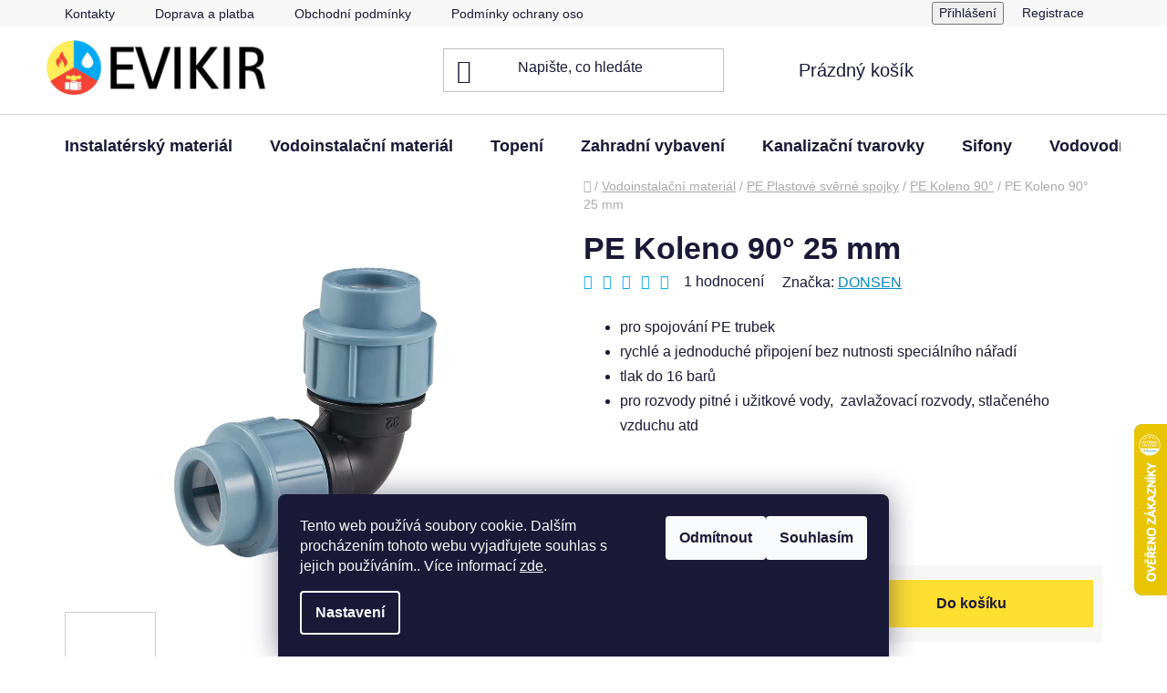

--- FILE ---
content_type: text/html; charset=utf-8
request_url: https://www.evikir.cz/pe-koleno-90/pe-koleno-90-25-mm/
body_size: 42256
content:
<!doctype html><html lang="cs" dir="ltr" class="header-background-light external-fonts-loaded"><head><meta charset="utf-8" /><meta name="viewport" content="width=device-width,initial-scale=1" /><title>PE Koleno 90° 25 mm l evikir.cz</title><link rel="preconnect" href="https://cdn.myshoptet.com" /><link rel="dns-prefetch" href="https://cdn.myshoptet.com" /><link rel="preload" href="https://cdn.myshoptet.com/prj/dist/master/cms/libs/jquery/jquery-1.11.3.min.js" as="script" /><link href="https://cdn.myshoptet.com/prj/dist/master/shop/dist/font-shoptet-13.css.3c47e30adfa2e9e2683b.css" rel="stylesheet"><script>
dataLayer = [];
dataLayer.push({'shoptet' : {
    "pageId": 1827,
    "pageType": "productDetail",
    "currency": "CZK",
    "currencyInfo": {
        "decimalSeparator": ",",
        "exchangeRate": 1,
        "priceDecimalPlaces": 2,
        "symbol": "K\u010d",
        "symbolLeft": 0,
        "thousandSeparator": " "
    },
    "language": "cs",
    "projectId": 444781,
    "product": {
        "id": 3135,
        "guid": "49f0c434-670e-11ec-9913-bc97e1a74491",
        "hasVariants": false,
        "codes": [
            {
                "code": 4602
            }
        ],
        "code": "4602",
        "name": "PE Koleno 90\u00b0 25 mm",
        "appendix": "",
        "weight": 0.107,
        "manufacturer": "DONSEN",
        "manufacturerGuid": "1F000AAF4D4D6D84ADDFA21A7A84E0AF",
        "currentCategory": "Vodoinstala\u010dn\u00ed materi\u00e1l | PE Plastov\u00e9 sv\u011brn\u00e9 spojky | PE Koleno 90\u00b0",
        "currentCategoryGuid": "491a2339-d210-11ec-90ab-b8ca3a6a5ac4",
        "defaultCategory": "Vodoinstala\u010dn\u00ed materi\u00e1l | PE Plastov\u00e9 sv\u011brn\u00e9 spojky | PE Koleno 90\u00b0",
        "defaultCategoryGuid": "491a2339-d210-11ec-90ab-b8ca3a6a5ac4",
        "currency": "CZK",
        "priceWithVat": 35
    },
    "stocks": [
        {
            "id": "ext",
            "title": "Sklad",
            "isDeliveryPoint": 0,
            "visibleOnEshop": 1
        }
    ],
    "cartInfo": {
        "id": null,
        "freeShipping": false,
        "freeShippingFrom": 3000,
        "leftToFreeGift": {
            "formattedPrice": "0 K\u010d",
            "priceLeft": 0
        },
        "freeGift": false,
        "leftToFreeShipping": {
            "priceLeft": 3000,
            "dependOnRegion": 0,
            "formattedPrice": "3 000 K\u010d"
        },
        "discountCoupon": [],
        "getNoBillingShippingPrice": {
            "withoutVat": 0,
            "vat": 0,
            "withVat": 0
        },
        "cartItems": [],
        "taxMode": "ORDINARY"
    },
    "cart": [],
    "customer": {
        "priceRatio": 1,
        "priceListId": 1,
        "groupId": null,
        "registered": false,
        "mainAccount": false
    }
}});
dataLayer.push({'cookie_consent' : {
    "marketing": "denied",
    "analytics": "denied"
}});
document.addEventListener('DOMContentLoaded', function() {
    shoptet.consent.onAccept(function(agreements) {
        if (agreements.length == 0) {
            return;
        }
        dataLayer.push({
            'cookie_consent' : {
                'marketing' : (agreements.includes(shoptet.config.cookiesConsentOptPersonalisation)
                    ? 'granted' : 'denied'),
                'analytics': (agreements.includes(shoptet.config.cookiesConsentOptAnalytics)
                    ? 'granted' : 'denied')
            },
            'event': 'cookie_consent'
        });
    });
});
</script>
<meta property="og:type" content="website"><meta property="og:site_name" content="evikir.cz"><meta property="og:url" content="https://www.evikir.cz/pe-koleno-90/pe-koleno-90-25-mm/"><meta property="og:title" content="PE Koleno 90° 25 mm l evikir.cz"><meta name="author" content="Evikir Praha s.r.o."><meta name="web_author" content="Shoptet.cz"><meta name="dcterms.rightsHolder" content="www.evikir.cz"><meta name="robots" content="index,follow"><meta property="og:image" content="https://cdn.myshoptet.com/usr/www.evikir.cz/user/shop/big/3135-3_pe-koleno-90-25-mm.jpg?67d3f6cd"><meta property="og:description" content="pe koleno 90° 25 mm, pe, svěrná spojka na polyetylen"><meta name="description" content="pe koleno 90° 25 mm, pe, svěrná spojka na polyetylen"><meta name="google-site-verification" content="Xn13zTPeZfCbFWrEjc8xWaWuynNxOt7_YE3kh-gYfbU"><meta property="product:price:amount" content="35"><meta property="product:price:currency" content="CZK"><style>:root {--color-primary: #0088bf;--color-primary-h: 197;--color-primary-s: 100%;--color-primary-l: 37%;--color-primary-hover: #03a9f4;--color-primary-hover-h: 199;--color-primary-hover-s: 98%;--color-primary-hover-l: 48%;--color-secondary: #ffde32;--color-secondary-h: 50;--color-secondary-s: 100%;--color-secondary-l: 60%;--color-secondary-hover: #f2b202;--color-secondary-hover-h: 44;--color-secondary-hover-s: 98%;--color-secondary-hover-l: 48%;--color-tertiary: #03a9f4;--color-tertiary-h: 199;--color-tertiary-s: 98%;--color-tertiary-l: 48%;--color-tertiary-hover: #03a9f4;--color-tertiary-hover-h: 199;--color-tertiary-hover-s: 98%;--color-tertiary-hover-l: 48%;--color-header-background: #ffffff;--template-font: "sans-serif";--template-headings-font: "sans-serif";--header-background-url: none;--cookies-notice-background: #1A1937;--cookies-notice-color: #F8FAFB;--cookies-notice-button-hover: #f5f5f5;--cookies-notice-link-hover: #27263f;--templates-update-management-preview-mode-content: "Náhled aktualizací šablony je aktivní pro váš prohlížeč."}</style>
    
    <link href="https://cdn.myshoptet.com/prj/dist/master/shop/dist/main-13.less.fdb02770e668ba5a70b5.css" rel="stylesheet" />
    
    <script>var shoptet = shoptet || {};</script>
    <script src="https://cdn.myshoptet.com/prj/dist/master/shop/dist/main-3g-header.js.05f199e7fd2450312de2.js"></script>
<!-- User include --><!-- api 1610(1200) html code header -->
<script type="text/javascript" website-id="83EA00E6-ECB9-EF11-88CD-7C1E5221840A" backend-url="https://popup-server.azurewebsites.net" id="notify-script" src="https://popup-server.azurewebsites.net/pixel/script"></script>
<!-- project html code header -->
<link rel="preload" href="https://www.evikir.cz/user/documents/upload/homepage-categories.css?v=4" as="style">
<link rel="stylesheet" href="https://www.evikir.cz/user/documents/upload/homepage-categories.css?v=4">
<script>
document.addEventListener("DOMContentLoaded",function(){
  if(location.pathname==="/"){
    fetch("https://www.evikir.cz/user/documents/upload/homepage-categories.html?v=3",{credentials:"same-origin"})
      .then(r=>r.text())
      .then(html=>{
        const anchor=document.querySelector(".homepage-group-title.homepage-products-heading-1")||document.querySelector(".content")||document.body;
        anchor.insertAdjacentHTML("beforebegin",html);
      })
      .catch(e=>console.warn("Categories load failed:",e));
  }
});
</script>



<!-- Event snippet for Додавання в кошик conversion page
In your html page, add the snippet and call gtag_report_conversion when someone clicks on the chosen link or button. -->
<script>
function gtag_report_conversion(url) {
  var callback = function () {
    if (typeof(url) != 'undefined') {
      window.location = url;
    }
  };
  gtag('event', 'conversion', {
      'send_to': 'AW-360344958/lZczCJnkx_0aEP7a6asB',
      'value': 1.0,
      'currency': 'CZK',
      'event_callback': callback
  });
  return false;
}
</script>

<script type="text/javascript">
    (function(c,l,a,r,i,t,y){
        c[a]=c[a]||function(){(c[a].q=c[a].q||[]).push(arguments)};
        t=l.createElement(r);t.async=1;t.src="https://www.clarity.ms/tag/"+i;
        y=l.getElementsByTagName(r)[0];y.parentNode.insertBefore(t,y);
    })(window, document, "clarity", "script", "u4f92bzswh");
</script>

<style>
  /* Add spacing between categories and banners */
  .menu-level-1 {
    margin-bottom: 0px; /* Adjust this value to increase/decrease space */
  }

  .benefitBanner.position--benefitHomepage {
    margin-top: 10px;  /* Space above banners */
    margin-bottom: 35px; /* Space below banners */
    /* border-top: 1px solid #ccc; /* Gentle line above banners */
    border-bottom: 1px solid #ccc; /* Gentle line below banners */
    padding-top: 20px; /* Adjust padding for cleaner look */
    padding-bottom: 25px;
  }
</style>
<style>
@media(max-width:768px){
.navigation-buttons{gap:8px!important}
.custom-login:before,.custom-login:after{content:none!important;display:none!important}
.custom-login{padding:0!important;width:38px;height:38px;min-width:38px;min-height:38px;display:flex;align-items:center;justify-content:center;flex:0 0 auto}
.custom-login img{width:26px!important;height:26px!important;max-width:none;object-fit:contain}
}
</style>



<link rel="apple-touch-icon" sizes="180x180" href="/user/documents/apple-touch-icon.png">
<link rel="icon" type="image/png" href="/user/documents/favicon-96x96.png" sizes="96x96"/>
<link rel="icon" type="image/png" sizes="32x32" href="/user/documents/favicon-32x32.png">
<link rel="icon" type="image/png" sizes="16x16" href="/user/documents/favicon-16x16.png">
<link rel="manifest" href="/user/documents/site.webmanifest">
<link rel="icon" type="image/svg+xml" href="/favicon.svg" />
<link rel="mask-icon" href="/user/documents/safari-pinned-tab.svg" color="#5bbad5">
<link rel="shortcut icon" href="/user/documents/favicon.ico">
<meta name="msapplication-TileColor" content="#da532c">
<meta name="msapplication-config" content="/user/documents/browserconfig.xml">
<meta name="theme-color" content="#ffffff">

<script>
  document.addEventListener("DOMContentLoaded", function () {
    // Check if the screen width is small enough to be considered a phone (e.g., 768px or less)
    if (window.innerWidth <= 768) {
      // Find the navigation buttons container
      var navigationButtons = document.querySelector(".navigation-buttons");

      // Check if the navigation buttons container exists
      if (navigationButtons) {
        // Create a new anchor element for the sign-in button
        var signInLink = document.createElement("a");
        signInLink.href = "/login/?backTo=%2F"; // Adjust the login URL as needed
        // не додаємо вдруге, якщо вже є
				if (navigationButtons.querySelector(".top-nav-button.custom-login")) return;
				signInLink.classList.add("top-nav-button", "top-nav-button-login", "primary", "login", "custom-login");

        signInLink.setAttribute("data-testid", "signin");
        signInLink.setAttribute("rel", "nofollow");

        // Create the sign-in icon
        var signInIcon = document.createElement("img");
        signInIcon.src = "https://www.evikir.cz/user/documents/upload/gallery/signIn.jpg";
        signInIcon.alt = "Sign In";
        signInIcon.style.width = "30px"; // Adjust as needed
        signInIcon.style.height = "30px";
        signInLink.appendChild(signInIcon);

        // Add CSS styles to align the anchor element
        signInLink.style.display = "flex";
        signInLink.style.alignItems = "center";
        signInLink.style.marginRight = "-10px"; // Optional: adjust spacing

        // Append the sign-in link to the navigation buttons container
        navigationButtons.insertBefore(signInLink, navigationButtons.firstChild);

        // Debugging: Ensure the link works when clicked
        signInLink.addEventListener("click", function (event) {
          console.log("Sign-in button clicked!");
        });
      }
    }
  });
</script>


<script>
(function () {
  function applyFirstSentence() {
    const wrapper = document.querySelector('#newsWrapper, .news-wrapper');
    if (!wrapper) return;
    const items = wrapper.querySelectorAll('article.news-item:not([data-first-sentence-applied])');
    items.forEach(item => {
      const desc = item.querySelector('.description');
      if (!desc) return;
      const link =
        item.querySelector('a[data-testid="textArticleTitle"]') ||
        item.querySelector('h2 a') ||
        item.querySelector('a[href*="/rubriky/blog/"]');
      const url = link ? link.getAttribute('href') : null;
      const text = desc.innerText.replace(/\s+/g, ' ').trim();
      if (!text) return;
      const m = text.match(/^(.+?[.!?…])( |$)/);
      const firstSentence = (m ? m[1] : text).trim();
      desc.innerHTML = '';
      const p = document.createElement('p');
      p.textContent = firstSentence.endsWith('…') ? firstSentence : firstSentence + '…';
      desc.appendChild(p);
      if (url) {
        const a = document.createElement('a');
        a.href = url;
        a.textContent = 'Číst dál';
        a.className = 'blog-read-more';
        a.setAttribute('aria-label', 'Číst celý článek');
        desc.appendChild(a);
      }
      item.setAttribute('data-first-sentence-applied', '1');
    });
  }
  document.addEventListener('DOMContentLoaded', applyFirstSentence);
  window.addEventListener('load', applyFirstSentence);
  new MutationObserver(applyFirstSentence).observe(document.documentElement, { childList: true, subtree: true });
})();
</script>

<style>
.news-wrapper article.news-item .description p { margin-bottom: 0.5rem; }
.news-wrapper article.news-item .blog-read-more {
  display: inline-block;
  text-decoration: underline;
  cursor: pointer;
}</style>


<style>
#newsWrapper,
.news-wrapper {
  display: block !important;
}
#newsWrapper article.news-item,
.news-wrapper article.news-item {
  display: block !important;
  width: 100% !important;
  float: none !important;
  margin: 0 0 40px 0 !important; /* відступи між статтями */
}
#newsWrapper article.news-item img,
.news-wrapper article.news-item img {
  display: block;
  width: 100%;
  height: auto;
  margin-bottom: 12px;
}
#newsWrapper article.news-item h2,
.news-wrapper article.news-item h2 {
  margin: 0 0 10px;
}
.news-wrapper article.news-item .blog-read-more,
#newsWrapper article.news-item .blog-read-more {
  margin-top: 6px;
  display: inline-block;
}
</style>
<!-- /User include --><link rel="canonical" href="https://www.evikir.cz/pe-koleno-90-25-mm/" />    <script>
        var _hwq = _hwq || [];
        _hwq.push(['setKey', '5573FF4F297AA1162368F293457B9192']);
        _hwq.push(['setTopPos', '400']);
        _hwq.push(['showWidget', '22']);
        (function() {
            var ho = document.createElement('script');
            ho.src = 'https://cz.im9.cz/direct/i/gjs.php?n=wdgt&sak=5573FF4F297AA1162368F293457B9192';
            var s = document.getElementsByTagName('script')[0]; s.parentNode.insertBefore(ho, s);
        })();
    </script>
    <!-- Global site tag (gtag.js) - Google Analytics -->
    <script async src="https://www.googletagmanager.com/gtag/js?id=G-QYSF9TCFY2"></script>
    <script>
        
        window.dataLayer = window.dataLayer || [];
        function gtag(){dataLayer.push(arguments);}
        

                    console.debug('default consent data');

            gtag('consent', 'default', {"ad_storage":"denied","analytics_storage":"denied","ad_user_data":"denied","ad_personalization":"denied","wait_for_update":500});
            dataLayer.push({
                'event': 'default_consent'
            });
        
        gtag('js', new Date());

        
                gtag('config', 'G-QYSF9TCFY2', {"groups":"GA4","send_page_view":false,"content_group":"productDetail","currency":"CZK","page_language":"cs"});
        
                gtag('config', 'AW-360344958', {"allow_enhanced_conversions":true});
        
        
        
        
        
                    gtag('event', 'page_view', {"send_to":"GA4","page_language":"cs","content_group":"productDetail","currency":"CZK"});
        
                gtag('set', 'currency', 'CZK');

        gtag('event', 'view_item', {
            "send_to": "UA",
            "items": [
                {
                    "id": "4602",
                    "name": "PE Koleno 90\u00b0 25 mm",
                    "category": "Vodoinstala\u010dn\u00ed materi\u00e1l \/ PE Plastov\u00e9 sv\u011brn\u00e9 spojky \/ PE Koleno 90\u00b0",
                                        "brand": "DONSEN",
                                                            "price": 28.93
                }
            ]
        });
        
        
        
        
        
                    gtag('event', 'view_item', {"send_to":"GA4","page_language":"cs","content_group":"productDetail","value":28.93,"currency":"CZK","items":[{"item_id":"4602","item_name":"PE Koleno 90\u00b0 25 mm","item_brand":"DONSEN","item_category":"Vodoinstala\u010dn\u00ed materi\u00e1l","item_category2":"PE Plastov\u00e9 sv\u011brn\u00e9 spojky","item_category3":"PE Koleno 90\u00b0","price":28.93,"quantity":1,"index":0}]});
        
        
        
        
        
        
        
        document.addEventListener('DOMContentLoaded', function() {
            if (typeof shoptet.tracking !== 'undefined') {
                for (var id in shoptet.tracking.bannersList) {
                    gtag('event', 'view_promotion', {
                        "send_to": "UA",
                        "promotions": [
                            {
                                "id": shoptet.tracking.bannersList[id].id,
                                "name": shoptet.tracking.bannersList[id].name,
                                "position": shoptet.tracking.bannersList[id].position
                            }
                        ]
                    });
                }
            }

            shoptet.consent.onAccept(function(agreements) {
                if (agreements.length !== 0) {
                    console.debug('gtag consent accept');
                    var gtagConsentPayload =  {
                        'ad_storage': agreements.includes(shoptet.config.cookiesConsentOptPersonalisation)
                            ? 'granted' : 'denied',
                        'analytics_storage': agreements.includes(shoptet.config.cookiesConsentOptAnalytics)
                            ? 'granted' : 'denied',
                                                                                                'ad_user_data': agreements.includes(shoptet.config.cookiesConsentOptPersonalisation)
                            ? 'granted' : 'denied',
                        'ad_personalization': agreements.includes(shoptet.config.cookiesConsentOptPersonalisation)
                            ? 'granted' : 'denied',
                        };
                    console.debug('update consent data', gtagConsentPayload);
                    gtag('consent', 'update', gtagConsentPayload);
                    dataLayer.push(
                        { 'event': 'update_consent' }
                    );
                }
            });
        });
    </script>
<script>
    (function(t, r, a, c, k, i, n, g) { t['ROIDataObject'] = k;
    t[k]=t[k]||function(){ (t[k].q=t[k].q||[]).push(arguments) },t[k].c=i;n=r.createElement(a),
    g=r.getElementsByTagName(a)[0];n.async=1;n.src=c;g.parentNode.insertBefore(n,g)
    })(window, document, 'script', '//www.heureka.cz/ocm/sdk.js?source=shoptet&version=2&page=product_detail', 'heureka', 'cz');

    heureka('set_user_consent', 0);
</script>
</head><body class="desktop id-1827 in-pe-koleno-90 template-13 type-product type-detail one-column-body columns-mobile-2 columns-4 smart-labels-active ums_forms_redesign--off ums_a11y_category_page--on ums_discussion_rating_forms--off ums_flags_display_unification--on ums_a11y_login--on mobile-header-version-0"><noscript>
    <style>
        #header {
            padding-top: 0;
            position: relative !important;
            top: 0;
        }
        .header-navigation {
            position: relative !important;
        }
        .overall-wrapper {
            margin: 0 !important;
        }
        body:not(.ready) {
            visibility: visible !important;
        }
    </style>
    <div class="no-javascript">
        <div class="no-javascript__title">Musíte změnit nastavení vašeho prohlížeče</div>
        <div class="no-javascript__text">Podívejte se na: <a href="https://www.google.com/support/bin/answer.py?answer=23852">Jak povolit JavaScript ve vašem prohlížeči</a>.</div>
        <div class="no-javascript__text">Pokud používáte software na blokování reklam, může být nutné povolit JavaScript z této stránky.</div>
        <div class="no-javascript__text">Děkujeme.</div>
    </div>
</noscript>

        <div id="fb-root"></div>
        <script>
            window.fbAsyncInit = function() {
                FB.init({
                    autoLogAppEvents : true,
                    xfbml            : true,
                    version          : 'v24.0'
                });
            };
        </script>
        <script async defer crossorigin="anonymous" src="https://connect.facebook.net/cs_CZ/sdk.js#xfbml=1&version=v24.0"></script>    <div class="siteCookies siteCookies--bottom siteCookies--dark js-siteCookies" role="dialog" data-testid="cookiesPopup" data-nosnippet>
        <div class="siteCookies__form">
            <div class="siteCookies__content">
                <div class="siteCookies__text">
                    Tento web používá soubory cookie. Dalším procházením tohoto webu vyjadřujete souhlas s jejich používáním.. Více informací <a href="/podminky-ochrany-osobnich-udaju/" target="\&quot;_blank\&quot;" rel="\&quot;" noreferrer="">zde</a>.
                </div>
                <p class="siteCookies__links">
                    <button class="siteCookies__link js-cookies-settings" aria-label="Nastavení cookies" data-testid="cookiesSettings">Nastavení</button>
                </p>
            </div>
            <div class="siteCookies__buttonWrap">
                                    <button class="siteCookies__button js-cookiesConsentSubmit" value="reject" aria-label="Odmítnout cookies" data-testid="buttonCookiesReject">Odmítnout</button>
                                <button class="siteCookies__button js-cookiesConsentSubmit" value="all" aria-label="Přijmout cookies" data-testid="buttonCookiesAccept">Souhlasím</button>
            </div>
        </div>
        <script>
            document.addEventListener("DOMContentLoaded", () => {
                const siteCookies = document.querySelector('.js-siteCookies');
                document.addEventListener("scroll", shoptet.common.throttle(() => {
                    const st = document.documentElement.scrollTop;
                    if (st > 1) {
                        siteCookies.classList.add('siteCookies--scrolled');
                    } else {
                        siteCookies.classList.remove('siteCookies--scrolled');
                    }
                }, 100));
            });
        </script>
    </div>
<a href="#content" class="skip-link sr-only">Přejít na obsah</a><div class="overall-wrapper"><div class="user-action"><div class="container">
    <div class="user-action-in">
                    <div id="login" class="user-action-login popup-widget login-widget" role="dialog" aria-labelledby="loginHeading">
        <div class="popup-widget-inner">
                            <h2 id="loginHeading">Přihlášení k vašemu účtu</h2><div id="customerLogin"><form action="/action/Customer/Login/" method="post" id="formLoginIncluded" class="csrf-enabled formLogin" data-testid="formLogin"><input type="hidden" name="referer" value="" /><div class="form-group"><div class="input-wrapper email js-validated-element-wrapper no-label"><input type="email" name="email" class="form-control" autofocus placeholder="E-mailová adresa (např. jan@novak.cz)" data-testid="inputEmail" autocomplete="email" required /></div></div><div class="form-group"><div class="input-wrapper password js-validated-element-wrapper no-label"><input type="password" name="password" class="form-control" placeholder="Heslo" data-testid="inputPassword" autocomplete="current-password" required /><span class="no-display">Nemůžete vyplnit toto pole</span><input type="text" name="surname" value="" class="no-display" /></div></div><div class="form-group"><div class="login-wrapper"><button type="submit" class="btn btn-secondary btn-text btn-login" data-testid="buttonSubmit">Přihlásit se</button><div class="password-helper"><a href="/registrace/" data-testid="signup" rel="nofollow">Nová registrace</a><a href="/klient/zapomenute-heslo/" rel="nofollow">Zapomenuté heslo</a></div></div></div></form>
</div>                    </div>
    </div>

                <div id="cart-widget" class="user-action-cart popup-widget cart-widget loader-wrapper" data-testid="popupCartWidget" role="dialog" aria-hidden="true">
            <div class="popup-widget-inner cart-widget-inner place-cart-here">
                <div class="loader-overlay">
                    <div class="loader"></div>
                </div>
            </div>
        </div>
    </div>
</div>
</div><div class="top-navigation-bar" data-testid="topNavigationBar">

    <div class="container">

                            <div class="top-navigation-menu">
                <ul class="top-navigation-bar-menu">
                                            <li class="top-navigation-menu-item-29">
                            <a href="/kontakty/" title="Kontakty">Kontakty</a>
                        </li>
                                            <li class="top-navigation-menu-item-2312">
                            <a href="/doprava-a-platba/" title="Doprava a platba">Doprava a platba</a>
                        </li>
                                            <li class="top-navigation-menu-item-39">
                            <a href="/obchodni-podminky/" title="Obchodní podmínky">Obchodní podmínky</a>
                        </li>
                                            <li class="top-navigation-menu-item-691">
                            <a href="/podminky-ochrany-osobnich-udaju/" title="Podmínky ochrany osobních údajů ">Podmínky ochrany osobních údajů</a>
                        </li>
                                            <li class="top-navigation-menu-item-2190">
                            <a href="/vraceni-vymena-zbozi/" title="Vrácení/reklamace zboží">Vrácení/reklamace zboží</a>
                        </li>
                                            <li class="top-navigation-menu-item-2563">
                            <a href="/o-nas/" title="Naše cesta">O nás</a>
                        </li>
                                            <li class="top-navigation-menu-item-2552">
                            <a href="/rubriky/blog/" title="Blog" target="blank">Blog</a>
                        </li>
                                    </ul>
                <div class="top-navigation-menu-trigger">Více</div>
                <ul class="top-navigation-bar-menu-helper"></ul>
            </div>
        
        <div class="top-navigation-tools">
                        <button class="top-nav-button top-nav-button-login toggle-window" type="button" data-target="login" aria-haspopup="dialog" aria-controls="login" aria-expanded="false" data-testid="signin"><span>Přihlášení</span></button>
    <a href="/registrace/" class="top-nav-button top-nav-button-register" data-testid="headerSignup">Registrace</a>
        </div>

    </div>

</div>
<header id="header">
        <div class="header-top">
            <div class="container navigation-wrapper header-top-wrapper">
                <div class="site-name"><a href="/" data-testid="linkWebsiteLogo"><img src="https://cdn.myshoptet.com/usr/www.evikir.cz/user/logos/evikir_(6).png" alt="Evikir Praha s.r.o." fetchpriority="low" /></a></div>                <div class="search" itemscope itemtype="https://schema.org/WebSite">
                    <meta itemprop="headline" content="PE Koleno 90°"/><meta itemprop="url" content="https://www.evikir.cz"/><meta itemprop="text" content="pe koleno 90° 25 mm, pe, svěrná spojka na polyetylen"/>                    <form action="/action/ProductSearch/prepareString/" method="post"
    id="formSearchForm" class="search-form compact-form js-search-main"
    itemprop="potentialAction" itemscope itemtype="https://schema.org/SearchAction" data-testid="searchForm">
    <fieldset>
        <meta itemprop="target"
            content="https://www.evikir.cz/vyhledavani/?string={string}"/>
        <input type="hidden" name="language" value="cs"/>
        
            
    <span class="search-input-icon" aria-hidden="true"></span>

<input
    type="search"
    name="string"
        class="query-input form-control search-input js-search-input"
    placeholder="Napište, co hledáte"
    autocomplete="off"
    required
    itemprop="query-input"
    aria-label="Vyhledávání"
    data-testid="searchInput"
>
            <button type="submit" class="btn btn-default search-button" data-testid="searchBtn">Hledat</button>
        
    </fieldset>
</form>
                </div>
                <div class="navigation-buttons">
                    <a href="#" class="toggle-window" data-target="search" data-testid="linkSearchIcon"><span class="sr-only">Hledat</span></a>
                        
    <a href="/kosik/" class="btn btn-icon toggle-window cart-count" data-target="cart" data-hover="true" data-redirect="true" data-testid="headerCart" rel="nofollow" aria-haspopup="dialog" aria-expanded="false" aria-controls="cart-widget">
        
                <span class="sr-only">Nákupní košík</span>
        
            <span class="cart-price visible-lg-inline-block" data-testid="headerCartPrice">
                                    Prázdný košík                            </span>
        
    
            </a>
                    <a href="#" class="toggle-window" data-target="navigation" data-testid="hamburgerMenu"></a>
                </div>
            </div>
        </div>
        <div class="header-bottom">
            <div class="container navigation-wrapper header-bottom-wrapper js-navigation-container">
                <nav id="navigation" aria-label="Hlavní menu" data-collapsible="true"><div class="navigation-in menu"><ul class="menu-level-1" role="menubar" data-testid="headerMenuItems"><li class="menu-item-674 ext" role="none"><a href="/instalatersky_material/" data-testid="headerMenuItem" role="menuitem" aria-haspopup="true" aria-expanded="false"><b>Instalatérský materiál</b><span class="submenu-arrow"></span></a><ul class="menu-level-2" aria-label="Instalatérský materiál" tabindex="-1" role="menu"><li class="menu-item-709 has-third-level" role="none"><a href="/kohouty-kulove-pro-rozvody-vody/" class="menu-image" data-testid="headerMenuItem" tabindex="-1" aria-hidden="true"><img src="data:image/svg+xml,%3Csvg%20width%3D%22140%22%20height%3D%22100%22%20xmlns%3D%22http%3A%2F%2Fwww.w3.org%2F2000%2Fsvg%22%3E%3C%2Fsvg%3E" alt="" aria-hidden="true" width="140" height="100"  data-src="https://cdn.myshoptet.com/usr/www.evikir.cz/user/categories/thumb/kulov___ventil_fm_1-2__mot__l.jpg" fetchpriority="low" /></a><div><a href="/kohouty-kulove-pro-rozvody-vody/" data-testid="headerMenuItem" role="menuitem"><span>Kohouty kulové pro rozvody vody</span></a>
                                                    <ul class="menu-level-3" role="menu">
                                                                    <li class="menu-item-2475" role="none">
                                        <a href="/kohout-ff-motyl/" data-testid="headerMenuItem" role="menuitem">
                                            Kohout FF motýl</a>,                                    </li>
                                                                    <li class="menu-item-2481" role="none">
                                        <a href="/kohout-fm-motyl/" data-testid="headerMenuItem" role="menuitem">
                                            Kohout FM motýl</a>,                                    </li>
                                                                    <li class="menu-item-2478" role="none">
                                        <a href="/kohout-ff-s-pakou/" data-testid="headerMenuItem" role="menuitem">
                                            Kohout FF s pákou</a>,                                    </li>
                                                                    <li class="menu-item-2484" role="none">
                                        <a href="/kohout-fm-s-pakou/" data-testid="headerMenuItem" role="menuitem">
                                            Kohout FM s pákou</a>,                                    </li>
                                                                    <li class="menu-item-2487" role="none">
                                        <a href="/kohout-mm-motyl/" data-testid="headerMenuItem" role="menuitem">
                                            Kohout MM motýl</a>,                                    </li>
                                                                    <li class="menu-item-2469" role="none">
                                        <a href="/kohout-vypousteci/" data-testid="headerMenuItem" role="menuitem">
                                            Kohout vypouštěcí</a>,                                    </li>
                                                                    <li class="menu-item-2493" role="none">
                                        <a href="/kohout-se-sroubenim/" data-testid="headerMenuItem" role="menuitem">
                                            Kohout se šroubením</a>,                                    </li>
                                                                    <li class="menu-item-2472" role="none">
                                        <a href="/kohout-s-vypoustenim/" data-testid="headerMenuItem" role="menuitem">
                                            Kohout s vypouštěním</a>,                                    </li>
                                                                    <li class="menu-item-2490" role="none">
                                        <a href="/kohout-s-matkou/" data-testid="headerMenuItem" role="menuitem">
                                            Kohout s matkou</a>,                                    </li>
                                                                    <li class="menu-item-2694" role="none">
                                        <a href="/rohove-kohouty-ke-kotlum/" data-testid="headerMenuItem" role="menuitem">
                                            Rohové kohouty</a>,                                    </li>
                                                                    <li class="menu-item-2496" role="none">
                                        <a href="/kulovy-mini-kohout/" data-testid="headerMenuItem" role="menuitem">
                                            Kulový mini-kohout</a>,                                    </li>
                                                                    <li class="menu-item-1887" role="none">
                                        <a href="/zahradni-kohout/" data-testid="headerMenuItem" role="menuitem">
                                            Zahradní kohout</a>,                                    </li>
                                                                    <li class="menu-item-2991" role="none">
                                        <a href="/tricestny-kulovy-ventil/" data-testid="headerMenuItem" role="menuitem">
                                            Třícestný kulový ventil</a>,                                    </li>
                                                                    <li class="menu-item-2499" role="none">
                                        <a href="/kulovy-kohout-s-filtrem/" data-testid="headerMenuItem" role="menuitem">
                                            Kulový kohout s filtrem</a>,                                    </li>
                                                                    <li class="menu-item-2626" role="none">
                                        <a href="/kohout-pro-pripojeni-cidla/" data-testid="headerMenuItem" role="menuitem">
                                            Kohout pro připojení čidla</a>                                    </li>
                                                            </ul>
                        </div></li><li class="menu-item-1242 has-third-level" role="none"><a href="/ventil-uzaviraci/" class="menu-image" data-testid="headerMenuItem" tabindex="-1" aria-hidden="true"><img src="data:image/svg+xml,%3Csvg%20width%3D%22140%22%20height%3D%22100%22%20xmlns%3D%22http%3A%2F%2Fwww.w3.org%2F2000%2Fsvg%22%3E%3C%2Fsvg%3E" alt="" aria-hidden="true" width="140" height="100"  data-src="https://cdn.myshoptet.com/usr/www.evikir.cz/user/categories/thumb/ventil_uzav__rac__.jpg" fetchpriority="low" /></a><div><a href="/ventil-uzaviraci/" data-testid="headerMenuItem" role="menuitem"><span>Ventil uzavírací</span></a>
                                                    <ul class="menu-level-3" role="menu">
                                                                    <li class="menu-item-2463" role="none">
                                        <a href="/ventil-uzaviraci-2/" data-testid="headerMenuItem" role="menuitem">
                                            Ventil uzavírací</a>,                                    </li>
                                                                    <li class="menu-item-2466" role="none">
                                        <a href="/ventil-odvodnenim/" data-testid="headerMenuItem" role="menuitem">
                                            Ventil s odvodněním</a>,                                    </li>
                                                                    <li class="menu-item-2460" role="none">
                                        <a href="/vrsek-ventilu/" data-testid="headerMenuItem" role="menuitem">
                                            Vršek ventilu</a>,                                    </li>
                                                                    <li class="menu-item-2457" role="none">
                                        <a href="/rukojet-k-uzaviracimu-ventilu/" data-testid="headerMenuItem" role="menuitem">
                                            Rukojeť k uzavíracímu ventilu</a>,                                    </li>
                                                                    <li class="menu-item-2517" role="none">
                                        <a href="/soupe-mosazne/" data-testid="headerMenuItem" role="menuitem">
                                            Šoupě mosazné</a>                                    </li>
                                                            </ul>
                        </div></li><li class="menu-item-900 has-third-level" role="none"><a href="/sroubeni/" class="menu-image" data-testid="headerMenuItem" tabindex="-1" aria-hidden="true"><img src="data:image/svg+xml,%3Csvg%20width%3D%22140%22%20height%3D%22100%22%20xmlns%3D%22http%3A%2F%2Fwww.w3.org%2F2000%2Fsvg%22%3E%3C%2Fsvg%3E" alt="" aria-hidden="true" width="140" height="100"  data-src="https://cdn.myshoptet.com/usr/www.evikir.cz/user/categories/thumb/__rouben__.jpg" fetchpriority="low" /></a><div><a href="/sroubeni/" data-testid="headerMenuItem" role="menuitem"><span>Šroubení</span></a>
                                                    <ul class="menu-level-3" role="menu">
                                                                    <li class="menu-item-2448" role="none">
                                        <a href="/mosazne-sroubeni-topenarske-prime/" data-testid="headerMenuItem" role="menuitem">
                                            Šroubení přímé</a>,                                    </li>
                                                                    <li class="menu-item-2451" role="none">
                                        <a href="/sroubeni-rohove/" data-testid="headerMenuItem" role="menuitem">
                                            Šroubení rohové</a>,                                    </li>
                                                                    <li class="menu-item-2454" role="none">
                                        <a href="/pulsroubeni/" data-testid="headerMenuItem" role="menuitem">
                                            Půlšroubení</a>                                    </li>
                                                            </ul>
                        </div></li><li class="menu-item-679 has-third-level" role="none"><a href="/rohove-ventily/" class="menu-image" data-testid="headerMenuItem" tabindex="-1" aria-hidden="true"><img src="data:image/svg+xml,%3Csvg%20width%3D%22140%22%20height%3D%22100%22%20xmlns%3D%22http%3A%2F%2Fwww.w3.org%2F2000%2Fsvg%22%3E%3C%2Fsvg%3E" alt="" aria-hidden="true" width="140" height="100"  data-src="https://cdn.myshoptet.com/usr/www.evikir.cz/user/categories/thumb/2.jpg" fetchpriority="low" /></a><div><a href="/rohove-ventily/" data-testid="headerMenuItem" role="menuitem"><span>Rohové ventily</span></a>
                                                    <ul class="menu-level-3" role="menu">
                                                                    <li class="menu-item-2688" role="none">
                                        <a href="/novaservis/" data-testid="headerMenuItem" role="menuitem">
                                            NOVASERVIS</a>,                                    </li>
                                                                    <li class="menu-item-2691" role="none">
                                        <a href="/solid/" data-testid="headerMenuItem" role="menuitem">
                                            Solid</a>,                                    </li>
                                                                    <li class="menu-item-2685" role="none">
                                        <a href="/schell/" data-testid="headerMenuItem" role="menuitem">
                                            Schell</a>,                                    </li>
                                                                    <li class="menu-item-2898" role="none">
                                        <a href="/raftec-5/" data-testid="headerMenuItem" role="menuitem">
                                            RAFTEC</a>,                                    </li>
                                                                    <li class="menu-item-2811" role="none">
                                        <a href="/kombinovany-ventil/" data-testid="headerMenuItem" role="menuitem">
                                            Kombinovaný ventil</a>                                    </li>
                                                            </ul>
                        </div></li><li class="menu-item-680 has-third-level" role="none"><a href="/mosazne-tvarovky/" class="menu-image" data-testid="headerMenuItem" tabindex="-1" aria-hidden="true"><img src="data:image/svg+xml,%3Csvg%20width%3D%22140%22%20height%3D%22100%22%20xmlns%3D%22http%3A%2F%2Fwww.w3.org%2F2000%2Fsvg%22%3E%3C%2Fsvg%3E" alt="" aria-hidden="true" width="140" height="100"  data-src="https://cdn.myshoptet.com/usr/www.evikir.cz/user/categories/thumb/4.jpg" fetchpriority="low" /></a><div><a href="/mosazne-tvarovky/" data-testid="headerMenuItem" role="menuitem"><span>Mosazné tvarovky</span></a>
                                                    <ul class="menu-level-3" role="menu">
                                                                    <li class="menu-item-858" role="none">
                                        <a href="/vsuvka-mosazna/" data-testid="headerMenuItem" role="menuitem">
                                            Vsuvka mosazná</a>,                                    </li>
                                                                    <li class="menu-item-2591" role="none">
                                        <a href="/vsuvka-mosazna-silnostenna/" data-testid="headerMenuItem" role="menuitem">
                                            Vsuvka silnostěnná mosazná</a>,                                    </li>
                                                                    <li class="menu-item-879" role="none">
                                        <a href="/natrubek-mosazny/" data-testid="headerMenuItem" role="menuitem">
                                            Nátrubek mosazný</a>,                                    </li>
                                                                    <li class="menu-item-966" role="none">
                                        <a href="/natrubek-mosazny-redukovany/" data-testid="headerMenuItem" role="menuitem">
                                            Nátrubek redukovaný mosazný</a>,                                    </li>
                                                                    <li class="menu-item-861" role="none">
                                        <a href="/koleno-mosazne-90/" data-testid="headerMenuItem" role="menuitem">
                                            Koleno mosazné FF</a>,                                    </li>
                                                                    <li class="menu-item-864" role="none">
                                        <a href="/koleno-mosazne-90-mf/" data-testid="headerMenuItem" role="menuitem">
                                            Koleno mosazné FM</a>,                                    </li>
                                                                    <li class="menu-item-2374" role="none">
                                        <a href="/koleno-mosazne-90-mm/" data-testid="headerMenuItem" role="menuitem">
                                            Koleno mosazné MM</a>,                                    </li>
                                                                    <li class="menu-item-2814" role="none">
                                        <a href="/nastenne-koleno/" data-testid="headerMenuItem" role="menuitem">
                                            Nástěnné koleno</a>,                                    </li>
                                                                    <li class="menu-item-1587" role="none">
                                        <a href="/mosazny-kriz/" data-testid="headerMenuItem" role="menuitem">
                                            Mosazný kříž</a>,                                    </li>
                                                                    <li class="menu-item-888" role="none">
                                        <a href="/t-kus-mosazny/" data-testid="headerMenuItem" role="menuitem">
                                            T-kus mosazný</a>,                                    </li>
                                                                    <li class="menu-item-882" role="none">
                                        <a href="/t-kus-mosazny-redukovany/" data-testid="headerMenuItem" role="menuitem">
                                            Redukovaný T-kus mosazný</a>,                                    </li>
                                                                    <li class="menu-item-2631" role="none">
                                        <a href="/t-kus-mosazny-mmm/" data-testid="headerMenuItem" role="menuitem">
                                            T-kus mosazný MMM</a>,                                    </li>
                                                                    <li class="menu-item-855" role="none">
                                        <a href="/redukce-mosazna/" data-testid="headerMenuItem" role="menuitem">
                                            Redukce mosazná</a>,                                    </li>
                                                                    <li class="menu-item-873" role="none">
                                        <a href="/vsuvka-redukovana-mosazna/" data-testid="headerMenuItem" role="menuitem">
                                            Vsuvka redukovaná mosazná</a>,                                    </li>
                                                                    <li class="menu-item-891" role="none">
                                        <a href="/redukce-obracena-mosazna/" data-testid="headerMenuItem" role="menuitem">
                                            Redukce obrácená mosazná</a>,                                    </li>
                                                                    <li class="menu-item-972" role="none">
                                        <a href="/hadicnik-mosazny/" data-testid="headerMenuItem" role="menuitem">
                                            Hadičník mosazný</a>,                                    </li>
                                                                    <li class="menu-item-3048" role="none">
                                        <a href="/hadicnik-s-prevlecnou-matkou/" data-testid="headerMenuItem" role="menuitem">
                                            Hadičník s převlečnou matkou</a>,                                    </li>
                                                                    <li class="menu-item-867" role="none">
                                        <a href="/zatka-mosazna/" data-testid="headerMenuItem" role="menuitem">
                                            Zátka mosazná</a>,                                    </li>
                                                                    <li class="menu-item-849" role="none">
                                        <a href="/vicko-mosazne/" data-testid="headerMenuItem" role="menuitem">
                                            Víčko mosazné</a>,                                    </li>
                                                                    <li class="menu-item-894" role="none">
                                        <a href="/prodlouzeni-mosazne/" data-testid="headerMenuItem" role="menuitem">
                                            Prodloužení mosazné</a>,                                    </li>
                                                                    <li class="menu-item-2925" role="none">
                                        <a href="/spojka-mosazna-prodluzovaci/" data-testid="headerMenuItem" role="menuitem">
                                            Spojka mosazná prodlužovací</a>,                                    </li>
                                                                    <li class="menu-item-963" role="none">
                                        <a href="/pruchodka-k-nadrzi-mosazna/" data-testid="headerMenuItem" role="menuitem">
                                            Průchodka k nádrži mosazná</a>,                                    </li>
                                                                    <li class="menu-item-2196" role="none">
                                        <a href="/mosazna-matice/" data-testid="headerMenuItem" role="menuitem">
                                            Mosazná matice</a>,                                    </li>
                                                                    <li class="menu-item-3042" role="none">
                                        <a href="/rozdvojka-mosazna/" data-testid="headerMenuItem" role="menuitem">
                                            Rozdvojka mosazná</a>,                                    </li>
                                                                    <li class="menu-item-1365" role="none">
                                        <a href="/tlakove-spinace/" data-testid="headerMenuItem" role="menuitem">
                                            Pěticestná armatura</a>,                                    </li>
                                                                    <li class="menu-item-2232" role="none">
                                        <a href="/prodlouzeni-do-bytoveho-jadra/" data-testid="headerMenuItem" role="menuitem">
                                            Prodloužení do bytového jádra</a>                                    </li>
                                                            </ul>
                        </div></li><li class="menu-item-1305 has-third-level" role="none"><a href="/chromovane-fitinky/" class="menu-image" data-testid="headerMenuItem" tabindex="-1" aria-hidden="true"><img src="data:image/svg+xml,%3Csvg%20width%3D%22140%22%20height%3D%22100%22%20xmlns%3D%22http%3A%2F%2Fwww.w3.org%2F2000%2Fsvg%22%3E%3C%2Fsvg%3E" alt="" aria-hidden="true" width="140" height="100"  data-src="https://cdn.myshoptet.com/usr/www.evikir.cz/user/categories/thumb/chromovan___koleno.jpg" fetchpriority="low" /></a><div><a href="/chromovane-fitinky/" data-testid="headerMenuItem" role="menuitem"><span>Chromované fitinky</span></a>
                                                    <ul class="menu-level-3" role="menu">
                                                                    <li class="menu-item-2528" role="none">
                                        <a href="/chromovana-vsuvka/" data-testid="headerMenuItem" role="menuitem">
                                            Chromovaná vsuvka</a>,                                    </li>
                                                                    <li class="menu-item-2546" role="none">
                                        <a href="/chromovane-koleno/" data-testid="headerMenuItem" role="menuitem">
                                            Chromované koleno</a>,                                    </li>
                                                                    <li class="menu-item-2543" role="none">
                                        <a href="/chromovane-koleno-fm/" data-testid="headerMenuItem" role="menuitem">
                                            Chromované koleno FM</a>,                                    </li>
                                                                    <li class="menu-item-2549" role="none">
                                        <a href="/chromovany-t-kus/" data-testid="headerMenuItem" role="menuitem">
                                            Chromovaný T-kus</a>,                                    </li>
                                                                    <li class="menu-item-2522" role="none">
                                        <a href="/chromovana-redukce/" data-testid="headerMenuItem" role="menuitem">
                                            Chromovaná redukce</a>,                                    </li>
                                                                    <li class="menu-item-2525" role="none">
                                        <a href="/chromovane-vicko/" data-testid="headerMenuItem" role="menuitem">
                                            Chromované víčko</a>,                                    </li>
                                                                    <li class="menu-item-2531" role="none">
                                        <a href="/chromovana-zatka/" data-testid="headerMenuItem" role="menuitem">
                                            Chromovaná zátka</a>,                                    </li>
                                                                    <li class="menu-item-2534" role="none">
                                        <a href="/chromovany-natrubek/" data-testid="headerMenuItem" role="menuitem">
                                            Chromovaný nátrubek</a>,                                    </li>
                                                                    <li class="menu-item-2537" role="none">
                                        <a href="/chromovana-redukce-obracena/" data-testid="headerMenuItem" role="menuitem">
                                            Chrom. redukce obrácená</a>,                                    </li>
                                                                    <li class="menu-item-2540" role="none">
                                        <a href="/chromovane-prodlouzeni/" data-testid="headerMenuItem" role="menuitem">
                                            Chromované prodloužení</a>                                    </li>
                                                            </ul>
                        </div></li><li class="menu-item-681 has-third-level" role="none"><a href="/flexi-hadice/" class="menu-image" data-testid="headerMenuItem" tabindex="-1" aria-hidden="true"><img src="data:image/svg+xml,%3Csvg%20width%3D%22140%22%20height%3D%22100%22%20xmlns%3D%22http%3A%2F%2Fwww.w3.org%2F2000%2Fsvg%22%3E%3C%2Fsvg%3E" alt="" aria-hidden="true" width="140" height="100"  data-src="https://cdn.myshoptet.com/usr/www.evikir.cz/user/categories/thumb/flexi_hadice_nerezov___1-2_x_3-8_mm_1000_mm.jpg" fetchpriority="low" /></a><div><a href="/flexi-hadice/" data-testid="headerMenuItem" role="menuitem"><span>Flexi hadice</span></a>
                                                    <ul class="menu-level-3" role="menu">
                                                                    <li class="menu-item-921" role="none">
                                        <a href="/flexi-hadice-nerezova-3-8--x-3-8--mz/" data-testid="headerMenuItem" role="menuitem">
                                            Flexi hadice 3/8&quot; x 3/8&quot; FM</a>,                                    </li>
                                                                    <li class="menu-item-924" role="none">
                                        <a href="/flexi-hadice-nerezova-3-8--x-3-8--mm/" data-testid="headerMenuItem" role="menuitem">
                                            Flexi hadice 3/8&quot; x 3/8&quot; FF</a>,                                    </li>
                                                                    <li class="menu-item-912" role="none">
                                        <a href="/flexi-hadice-nerezova-1-2--x-1-2--mm/" data-testid="headerMenuItem" role="menuitem">
                                            Flexi hadice 1/2&quot; x 1/2&quot; FF</a>,                                    </li>
                                                                    <li class="menu-item-915" role="none">
                                        <a href="/flexi-hadice-nerezova-1-2--x-1-2--mz/" data-testid="headerMenuItem" role="menuitem">
                                            Flexi hadice 1/2&quot; x 1/2&quot; FM</a>,                                    </li>
                                                                    <li class="menu-item-918" role="none">
                                        <a href="/flexi-hadice-nerezova-1-2--x-3-8--mm/" data-testid="headerMenuItem" role="menuitem">
                                            Flexi hadice 1/2&quot; x 3/8&quot; FF</a>,                                    </li>
                                                                    <li class="menu-item-1353" role="none">
                                        <a href="/flexi-hadice-3-4--x-3-4--mm/" data-testid="headerMenuItem" role="menuitem">
                                            Flexi hadice 3/4&quot; x 3/4&quot; FF</a>,                                    </li>
                                                                    <li class="menu-item-906" role="none">
                                        <a href="/flexi-hadice-nerezova-3-8--x-m10/" data-testid="headerMenuItem" role="menuitem">
                                            Flexi hadice 3/8&quot; x M10</a>,                                    </li>
                                                                    <li class="menu-item-1899" role="none">
                                        <a href="/hadice-flexibilni-vlnovcova-nerezova-k-bateriim-f3-8xm10/" data-testid="headerMenuItem" role="menuitem">
                                            Hadice flexibilní vlnovcová nerezová k bateriím F3/8xM10</a>                                    </li>
                                                            </ul>
                        </div></li><li class="menu-item-721" role="none"><a href="/pojistne-ventily/" class="menu-image" data-testid="headerMenuItem" tabindex="-1" aria-hidden="true"><img src="data:image/svg+xml,%3Csvg%20width%3D%22140%22%20height%3D%22100%22%20xmlns%3D%22http%3A%2F%2Fwww.w3.org%2F2000%2Fsvg%22%3E%3C%2Fsvg%3E" alt="" aria-hidden="true" width="140" height="100"  data-src="https://cdn.myshoptet.com/usr/www.evikir.cz/user/categories/thumb/54.jpg" fetchpriority="low" /></a><div><a href="/pojistne-ventily/" data-testid="headerMenuItem" role="menuitem"><span>Pojistné ventily k bojleru</span></a>
                        </div></li><li class="menu-item-2597 has-third-level" role="none"><a href="/vlnovce-2/" class="menu-image" data-testid="headerMenuItem" tabindex="-1" aria-hidden="true"><img src="data:image/svg+xml,%3Csvg%20width%3D%22140%22%20height%3D%22100%22%20xmlns%3D%22http%3A%2F%2Fwww.w3.org%2F2000%2Fsvg%22%3E%3C%2Fsvg%3E" alt="" aria-hidden="true" width="140" height="100"  data-src="https://cdn.myshoptet.com/usr/www.evikir.cz/user/categories/thumb/cvl210-1.jpg" fetchpriority="low" /></a><div><a href="/vlnovce-2/" data-testid="headerMenuItem" role="menuitem"><span>Vlnovce</span></a>
                                                    <ul class="menu-level-3" role="menu">
                                                                    <li class="menu-item-2600" role="none">
                                        <a href="/nerezove-pripojovaci-trubky-vlnovce-pro-vodu-a-topeni-1-2-/" data-testid="headerMenuItem" role="menuitem">
                                            1/2&quot; Nerezové připojovací trubky - vlnovce pro vodu a topení</a>,                                    </li>
                                                                    <li class="menu-item-2603" role="none">
                                        <a href="/3-4--nerezove-pripojovaci-trubky-vlnovce-pro-vodu-a-topeni/" data-testid="headerMenuItem" role="menuitem">
                                            3/4&quot; Nerezové připojovací trubky - vlnovce pro vodu a topení</a>,                                    </li>
                                                                    <li class="menu-item-2637" role="none">
                                        <a href="/1--nerezove-pripojovaci-trubky-vlnovce-pro-vodu-a-topeni/" data-testid="headerMenuItem" role="menuitem">
                                            1&quot; Nerezové připojovací trubky - vlnovce pro vodu a topení</a>,                                    </li>
                                                                    <li class="menu-item-2130" role="none">
                                        <a href="/vlnovce/" data-testid="headerMenuItem" role="menuitem">
                                            Vlnovce na míru</a>,                                    </li>
                                                                    <li class="menu-item-2643" role="none">
                                        <a href="/nerezovy-vlnovec-baleni/" data-testid="headerMenuItem" role="menuitem">
                                            BALENÍ Nerezový vlnovec</a>,                                    </li>
                                                                    <li class="menu-item-2919" role="none">
                                        <a href="/matice-a-deleny-pritlacny-krouzek-pro-nerezovy-vlnovec/" data-testid="headerMenuItem" role="menuitem">
                                            Matice a dělený přítlačný kroužek pro nerezový vlnovec</a>,                                    </li>
                                                                    <li class="menu-item-2640" role="none">
                                        <a href="/naradi-pro-vlnovce/" data-testid="headerMenuItem" role="menuitem">
                                            Nářadí pro vlnovce</a>                                    </li>
                                                            </ul>
                        </div></li><li class="menu-item-819 has-third-level" role="none"><a href="/filtr-klapka/" class="menu-image" data-testid="headerMenuItem" tabindex="-1" aria-hidden="true"><img src="data:image/svg+xml,%3Csvg%20width%3D%22140%22%20height%3D%22100%22%20xmlns%3D%22http%3A%2F%2Fwww.w3.org%2F2000%2Fsvg%22%3E%3C%2Fsvg%3E" alt="" aria-hidden="true" width="140" height="100"  data-src="https://cdn.myshoptet.com/usr/www.evikir.cz/user/categories/thumb/filtr_z__vitov___s_nerezov__m_s__tkem_1-2.png" fetchpriority="low" /></a><div><a href="/filtr-klapka/" data-testid="headerMenuItem" role="menuitem"><span>Filtr,klapka</span></a>
                                                    <ul class="menu-level-3" role="menu">
                                                                    <li class="menu-item-1113" role="none">
                                        <a href="/filtr-zavitovy/" data-testid="headerMenuItem" role="menuitem">
                                            Filtr závitový</a>,                                    </li>
                                                                    <li class="menu-item-2697" role="none">
                                        <a href="/filtr-zavitovy-magnetickou-vlozkou/" data-testid="headerMenuItem" role="menuitem">
                                            Filtr závitový s magnetickou vložkou</a>,                                    </li>
                                                                    <li class="menu-item-1110" role="none">
                                        <a href="/zpetna-klapka/" data-testid="headerMenuItem" role="menuitem">
                                            Zpětná klapka</a>,                                    </li>
                                                                    <li class="menu-item-1953" role="none">
                                        <a href="/mosazny-saci-kos/" data-testid="headerMenuItem" role="menuitem">
                                            Mosazný sací koš</a>,                                    </li>
                                                                    <li class="menu-item-1959" role="none">
                                        <a href="/saci-kos/" data-testid="headerMenuItem" role="menuitem">
                                            Sací koš</a>,                                    </li>
                                                                    <li class="menu-item-2335" role="none">
                                        <a href="/mosazna-plovouci-zpetna-klapka-vodorovna/" data-testid="headerMenuItem" role="menuitem">
                                            Mosazná plovoucí zpětná klapka vodorovná</a>                                    </li>
                                                            </ul>
                        </div></li><li class="menu-item-730" role="none"><a href="/redukcni-ventily/" class="menu-image" data-testid="headerMenuItem" tabindex="-1" aria-hidden="true"><img src="data:image/svg+xml,%3Csvg%20width%3D%22140%22%20height%3D%22100%22%20xmlns%3D%22http%3A%2F%2Fwww.w3.org%2F2000%2Fsvg%22%3E%3C%2Fsvg%3E" alt="" aria-hidden="true" width="140" height="100"  data-src="https://cdn.myshoptet.com/usr/www.evikir.cz/user/categories/thumb/72.jpg" fetchpriority="low" /></a><div><a href="/redukcni-ventily/" data-testid="headerMenuItem" role="menuitem"><span>Redukční ventily</span></a>
                        </div></li><li class="menu-item-2682" role="none"><a href="/samocistici-mechanicky-filtr/" class="menu-image" data-testid="headerMenuItem" tabindex="-1" aria-hidden="true"><img src="data:image/svg+xml,%3Csvg%20width%3D%22140%22%20height%3D%22100%22%20xmlns%3D%22http%3A%2F%2Fwww.w3.org%2F2000%2Fsvg%22%3E%3C%2Fsvg%3E" alt="" aria-hidden="true" width="140" height="100"  data-src="https://cdn.myshoptet.com/usr/www.evikir.cz/user/categories/thumb/12216-2.jpg" fetchpriority="low" /></a><div><a href="/samocistici-mechanicky-filtr/" data-testid="headerMenuItem" role="menuitem"><span>Samočistící mechanický filtr</span></a>
                        </div></li><li class="menu-item-2751 has-third-level" role="none"><a href="/kolektor-s-regulacnimi-ventily/" class="menu-image" data-testid="headerMenuItem" tabindex="-1" aria-hidden="true"><img src="data:image/svg+xml,%3Csvg%20width%3D%22140%22%20height%3D%22100%22%20xmlns%3D%22http%3A%2F%2Fwww.w3.org%2F2000%2Fsvg%22%3E%3C%2Fsvg%3E" alt="" aria-hidden="true" width="140" height="100"  data-src="https://cdn.myshoptet.com/usr/www.evikir.cz/user/categories/thumb/d294e841-8450-4319-a120-617c43b59728.jpg" fetchpriority="low" /></a><div><a href="/kolektor-s-regulacnimi-ventily/" data-testid="headerMenuItem" role="menuitem"><span>Sanitární rozdělovač</span></a>
                                                    <ul class="menu-level-3" role="menu">
                                                                    <li class="menu-item-2754" role="none">
                                        <a href="/kv0302-sanitarni-rozdelovac/" data-testid="headerMenuItem" role="menuitem">
                                            KV Sanitární rozdělovač</a>,                                    </li>
                                                                    <li class="menu-item-2757" role="none">
                                        <a href="/kk0301-sanitarni-rozdelovac/" data-testid="headerMenuItem" role="menuitem">
                                            KK Sanitární rozdělovač</a>                                    </li>
                                                            </ul>
                        </div></li><li class="menu-item-828" role="none"><a href="/vodomery/" class="menu-image" data-testid="headerMenuItem" tabindex="-1" aria-hidden="true"><img src="data:image/svg+xml,%3Csvg%20width%3D%22140%22%20height%3D%22100%22%20xmlns%3D%22http%3A%2F%2Fwww.w3.org%2F2000%2Fsvg%22%3E%3C%2Fsvg%3E" alt="" aria-hidden="true" width="140" height="100"  data-src="https://cdn.myshoptet.com/usr/www.evikir.cz/user/categories/thumb/368270778_978392376700407_9102662380677786877_n.jpg" fetchpriority="low" /></a><div><a href="/vodomery/" data-testid="headerMenuItem" role="menuitem"><span>Držák vodoměru</span></a>
                        </div></li><li class="menu-item-2760" role="none"><a href="/termostaticke-smesovaci-ventily/" class="menu-image" data-testid="headerMenuItem" tabindex="-1" aria-hidden="true"><img src="data:image/svg+xml,%3Csvg%20width%3D%22140%22%20height%3D%22100%22%20xmlns%3D%22http%3A%2F%2Fwww.w3.org%2F2000%2Fsvg%22%3E%3C%2Fsvg%3E" alt="" aria-hidden="true" width="140" height="100"  data-src="https://cdn.myshoptet.com/usr/www.evikir.cz/user/categories/thumb/trehhodovoj_3-800x800.jpg" fetchpriority="low" /></a><div><a href="/termostaticke-smesovaci-ventily/" data-testid="headerMenuItem" role="menuitem"><span>Termostatické směšovací ventily</span></a>
                        </div></li><li class="menu-item-1128 has-third-level" role="none"><a href="/technicke-hadice/" class="menu-image" data-testid="headerMenuItem" tabindex="-1" aria-hidden="true"><img src="data:image/svg+xml,%3Csvg%20width%3D%22140%22%20height%3D%22100%22%20xmlns%3D%22http%3A%2F%2Fwww.w3.org%2F2000%2Fsvg%22%3E%3C%2Fsvg%3E" alt="" aria-hidden="true" width="140" height="100"  data-src="https://cdn.myshoptet.com/usr/www.evikir.cz/user/categories/thumb/technick___hadice.jpg" fetchpriority="low" /></a><div><a href="/technicke-hadice/" data-testid="headerMenuItem" role="menuitem"><span>Technické hadice</span></a>
                                                    <ul class="menu-level-3" role="menu">
                                                                    <li class="menu-item-2913" role="none">
                                        <a href="/hadice-pruhledna-na-miru/" data-testid="headerMenuItem" role="menuitem">
                                            Na míru hadice průhledná</a>,                                    </li>
                                                                    <li class="menu-item-2916" role="none">
                                        <a href="/baleni-hadice-pruhledna/" data-testid="headerMenuItem" role="menuitem">
                                            BALENÍ hadice průhledná</a>                                    </li>
                                                            </ul>
                        </div></li><li class="menu-item-1347 has-third-level" role="none"><a href="/prackove-hadice/" class="menu-image" data-testid="headerMenuItem" tabindex="-1" aria-hidden="true"><img src="data:image/svg+xml,%3Csvg%20width%3D%22140%22%20height%3D%22100%22%20xmlns%3D%22http%3A%2F%2Fwww.w3.org%2F2000%2Fsvg%22%3E%3C%2Fsvg%3E" alt="" aria-hidden="true" width="140" height="100"  data-src="https://cdn.myshoptet.com/usr/www.evikir.cz/user/categories/thumb/hadice_pra__kov___odpadn___p____m__.jpg" fetchpriority="low" /></a><div><a href="/prackove-hadice/" data-testid="headerMenuItem" role="menuitem"><span>Pračkové hadice</span></a>
                                                    <ul class="menu-level-3" role="menu">
                                                                    <li class="menu-item-927" role="none">
                                        <a href="/hadice-prackova-odpadni-prima/" data-testid="headerMenuItem" role="menuitem">
                                            Hadice pračková odpadní</a>,                                    </li>
                                                                    <li class="menu-item-933" role="none">
                                        <a href="/hadice-prackova-privodni/" data-testid="headerMenuItem" role="menuitem">
                                            Hadice pračková přívodní</a>                                    </li>
                                                            </ul>
                        </div></li></ul></li>
<li class="menu-item-1173 ext" role="none"><a href="/vodoinstalacni-material/" data-testid="headerMenuItem" role="menuitem" aria-haspopup="true" aria-expanded="false"><b>Vodoinstalační materiál</b><span class="submenu-arrow"></span></a><ul class="menu-level-2" aria-label="Vodoinstalační materiál" tabindex="-1" role="menu"><li class="menu-item-1464 has-third-level" role="none"><a href="/cu-pajeci-tvarovky/" class="menu-image" data-testid="headerMenuItem" tabindex="-1" aria-hidden="true"><img src="data:image/svg+xml,%3Csvg%20width%3D%22140%22%20height%3D%22100%22%20xmlns%3D%22http%3A%2F%2Fwww.w3.org%2F2000%2Fsvg%22%3E%3C%2Fsvg%3E" alt="" aria-hidden="true" width="140" height="100"  data-src="https://cdn.myshoptet.com/usr/www.evikir.cz/user/categories/thumb/271715262_617368576034692_7857713547817685802_n.jpg" fetchpriority="low" /></a><div><a href="/cu-pajeci-tvarovky/" data-testid="headerMenuItem" role="menuitem"><span>CU Měděné pájecí tvarovky</span></a>
                                                    <ul class="menu-level-3" role="menu">
                                                                    <li class="menu-item-1467" role="none">
                                        <a href="/cu-koleno-5090-90/" data-testid="headerMenuItem" role="menuitem">
                                            CU koleno 5090 (A x A) 90°</a>,                                    </li>
                                                                    <li class="menu-item-1470" role="none">
                                        <a href="/cu-koleno-5092-90/" data-testid="headerMenuItem" role="menuitem">
                                            CU koleno 5092 (A x I) 90°</a>,                                    </li>
                                                                    <li class="menu-item-1509" role="none">
                                        <a href="/cu-oblouk-5002-90/" data-testid="headerMenuItem" role="menuitem">
                                            CU oblouk 5002 (A x A) 90°</a>,                                    </li>
                                                                    <li class="menu-item-1503" role="none">
                                        <a href="/cu-oblouk-5001-90/" data-testid="headerMenuItem" role="menuitem">
                                            CU oblouk 5001 (A x I) 90°</a>,                                    </li>
                                                                    <li class="menu-item-1491" role="none">
                                        <a href="/cu-koleno-5041-45/" data-testid="headerMenuItem" role="menuitem">
                                            CU oblouk 5041 (A x A) 45°</a>,                                    </li>
                                                                    <li class="menu-item-1512" role="none">
                                        <a href="/cu-oblouk-5040-45/" data-testid="headerMenuItem" role="menuitem">
                                            CU oblouk 5040 (A x I) 45°</a>,                                    </li>
                                                                    <li class="menu-item-1476" role="none">
                                        <a href="/cu-t-kus/" data-testid="headerMenuItem" role="menuitem">
                                            CU T-kus 5130</a>,                                    </li>
                                                                    <li class="menu-item-1488" role="none">
                                        <a href="/cu-t-kus-redukovany/" data-testid="headerMenuItem" role="menuitem">
                                            CU T-kus redukovaný</a>,                                    </li>
                                                                    <li class="menu-item-1497" role="none">
                                        <a href="/cu-prechod-vnejsi-4243g/" data-testid="headerMenuItem" role="menuitem">
                                            CU přechod vnější 4243G (A x AG)</a>,                                    </li>
                                                                    <li class="menu-item-1494" role="none">
                                        <a href="/cu-prechod-vnitrni-4270g/" data-testid="headerMenuItem" role="menuitem">
                                            CU přechod vnitřní 4270G (A x IG)</a>,                                    </li>
                                                                    <li class="menu-item-1482" role="none">
                                        <a href="/cu-natrubek/" data-testid="headerMenuItem" role="menuitem">
                                            CU nátrubek</a>,                                    </li>
                                                                    <li class="menu-item-1521" role="none">
                                        <a href="/cu-natrubek-redukovany-5240/" data-testid="headerMenuItem" role="menuitem">
                                            CU nátrubek redukovaný 5240 (A x A)</a>,                                    </li>
                                                                    <li class="menu-item-1527" role="none">
                                        <a href="/cu-vsuvka-redukovana-5243/" data-testid="headerMenuItem" role="menuitem">
                                            CU vsuvka redukovaná 5243 (A x I)</a>,                                    </li>
                                                                    <li class="menu-item-1485" role="none">
                                        <a href="/cu-vicko/" data-testid="headerMenuItem" role="menuitem">
                                            CU víčko</a>,                                    </li>
                                                                    <li class="menu-item-2076" role="none">
                                        <a href="/cu-hrdlo-s-prevlecnou-matkou-5240g/" data-testid="headerMenuItem" role="menuitem">
                                            CU hrdlo s převlečnou matkou 5240G</a>,                                    </li>
                                                                    <li class="menu-item-2321" role="none">
                                        <a href="/cu-oblouk-s-prevlecnou-matkou-5002g/" data-testid="headerMenuItem" role="menuitem">
                                            CU oblouk s převlečnou matkou 5002G</a>,                                    </li>
                                                                    <li class="menu-item-2220" role="none">
                                        <a href="/cu-sroubeni-4340/" data-testid="headerMenuItem" role="menuitem">
                                            CU šroubení 4340</a>,                                    </li>
                                                                    <li class="menu-item-2401" role="none">
                                        <a href="/cu-sroubeni-s-vnitrnim-zavitem-4340g/" data-testid="headerMenuItem" role="menuitem">
                                            Cu šroubení s vnitřním závitem 4340G</a>,                                    </li>
                                                                    <li class="menu-item-2404" role="none">
                                        <a href="/cu-sroubeni-s-vnejsim-zavitem-4341g/" data-testid="headerMenuItem" role="menuitem">
                                            CU šroubení s vnějším závitem 4341G</a>,                                    </li>
                                                                    <li class="menu-item-2256" role="none">
                                        <a href="/cu-pajeci-kulovy-kohout/" data-testid="headerMenuItem" role="menuitem">
                                            CU pájecí kulový kohout</a>,                                    </li>
                                                                    <li class="menu-item-2250" role="none">
                                        <a href="/cu-t-kus-4130g/" data-testid="headerMenuItem" role="menuitem">
                                            CU T-kus 4130G</a>,                                    </li>
                                                                    <li class="menu-item-1515" role="none">
                                        <a href="/cu-nadoblouk-5085/" data-testid="headerMenuItem" role="menuitem">
                                            CU nadoblouk 5085 (A x A)</a>,                                    </li>
                                                                    <li class="menu-item-2406" role="none">
                                        <a href="/cu-nadoblouk-5086--a-x-i/" data-testid="headerMenuItem" role="menuitem">
                                            CU nadoblouk 5086 (A x I)</a>,                                    </li>
                                                                    <li class="menu-item-1518" role="none">
                                        <a href="/cu-nastenka-4472g-15-1-2-/" data-testid="headerMenuItem" role="menuitem">
                                            CU nástěnka 4472G</a>,                                    </li>
                                                                    <li class="menu-item-2409" role="none">
                                        <a href="/cu-koleno-90-4090g/" data-testid="headerMenuItem" role="menuitem">
                                            CU koleno 90° 4090G</a>,                                    </li>
                                                                    <li class="menu-item-1536" role="none">
                                        <a href="/cu-prichytky-na-potrubi/" data-testid="headerMenuItem" role="menuitem">
                                            CU příchytky na potrubí</a>,                                    </li>
                                                                    <li class="menu-item-1542" role="none">
                                        <a href="/pajky--prislusenstvi/" data-testid="headerMenuItem" role="menuitem">
                                            Pájky, příslušenství</a>,                                    </li>
                                                                    <li class="menu-item-2561" role="none">
                                        <a href="/naradi-pro-cu/" data-testid="headerMenuItem" role="menuitem">
                                            Nářadí pro CU</a>                                    </li>
                                                            </ul>
                        </div></li><li class="menu-item-747 has-third-level" role="none"><a href="/ppr-system-pro-vnitrni-rozvody-varny/" class="menu-image" data-testid="headerMenuItem" tabindex="-1" aria-hidden="true"><img src="data:image/svg+xml,%3Csvg%20width%3D%22140%22%20height%3D%22100%22%20xmlns%3D%22http%3A%2F%2Fwww.w3.org%2F2000%2Fsvg%22%3E%3C%2Fsvg%3E" alt="" aria-hidden="true" width="140" height="100"  data-src="https://cdn.myshoptet.com/usr/www.evikir.cz/user/categories/thumb/ppr_syst__m.jpg" fetchpriority="low" /></a><div><a href="/ppr-system-pro-vnitrni-rozvody-varny/" data-testid="headerMenuItem" role="menuitem"><span>PPR Systém</span></a>
                                                    <ul class="menu-level-3" role="menu">
                                                                    <li class="menu-item-1038" role="none">
                                        <a href="/ppr-koleno-90/" data-testid="headerMenuItem" role="menuitem">
                                            PPR Koleno 90°</a>,                                    </li>
                                                                    <li class="menu-item-2799" role="none">
                                        <a href="/ppr-koleno-90-s-trnem/" data-testid="headerMenuItem" role="menuitem">
                                            PPR Koleno 90° s trnem</a>,                                    </li>
                                                                    <li class="menu-item-2802" role="none">
                                        <a href="/ppr-koleno-redukovane/" data-testid="headerMenuItem" role="menuitem">
                                            PPR Koleno redukované</a>,                                    </li>
                                                                    <li class="menu-item-1035" role="none">
                                        <a href="/ppr-koleno--45/" data-testid="headerMenuItem" role="menuitem">
                                            PPR Koleno  45°</a>,                                    </li>
                                                                    <li class="menu-item-2805" role="none">
                                        <a href="/ppr-koleno-45-s-trnem/" data-testid="headerMenuItem" role="menuitem">
                                            PPR Koleno 45° s trnem</a>,                                    </li>
                                                                    <li class="menu-item-1050" role="none">
                                        <a href="/ppr-t-kus/" data-testid="headerMenuItem" role="menuitem">
                                            PPR T-kus</a>,                                    </li>
                                                                    <li class="menu-item-1053" role="none">
                                        <a href="/ppr-t-kus-redukovany/" data-testid="headerMenuItem" role="menuitem">
                                            PPR T-kus redukovaný</a>,                                    </li>
                                                                    <li class="menu-item-1077" role="none">
                                        <a href="/ppr-nastenka/" data-testid="headerMenuItem" role="menuitem">
                                            PPR Nástěnka</a>,                                    </li>
                                                                    <li class="menu-item-2910" role="none">
                                        <a href="/ppr-nastenny-komplet/" data-testid="headerMenuItem" role="menuitem">
                                            PPR Nástěnný komplet</a>,                                    </li>
                                                                    <li class="menu-item-1041" role="none">
                                        <a href="/ppr-natrubek/" data-testid="headerMenuItem" role="menuitem">
                                            PPR Nátrubek</a>,                                    </li>
                                                                    <li class="menu-item-1044" role="none">
                                        <a href="/ppr-natrubek-redukovany/" data-testid="headerMenuItem" role="menuitem">
                                            PPR Nátrubek redukovaný</a>,                                    </li>
                                                                    <li class="menu-item-1548" role="none">
                                        <a href="/ppr-redukce-vnitrni-vnejsi/" data-testid="headerMenuItem" role="menuitem">
                                            PPR Redukce vnitřní/vnější</a>,                                    </li>
                                                                    <li class="menu-item-1062" role="none">
                                        <a href="/ppr-dgv/" data-testid="headerMenuItem" role="menuitem">
                                            PPR DGV</a>,                                    </li>
                                                                    <li class="menu-item-1065" role="none">
                                        <a href="/ppr-dgd/" data-testid="headerMenuItem" role="menuitem">
                                            PPR DGD</a>,                                    </li>
                                                                    <li class="menu-item-1071" role="none">
                                        <a href="/ppr-kmv/" data-testid="headerMenuItem" role="menuitem">
                                            PPR KMV</a>,                                    </li>
                                                                    <li class="menu-item-1074" role="none">
                                        <a href="/ppr-kmd/" data-testid="headerMenuItem" role="menuitem">
                                            PPR KMD</a>,                                    </li>
                                                                    <li class="menu-item-1080" role="none">
                                        <a href="/ppr-tmv/" data-testid="headerMenuItem" role="menuitem">
                                            PPR TMV</a>,                                    </li>
                                                                    <li class="menu-item-1083" role="none">
                                        <a href="/ppr-tmd/" data-testid="headerMenuItem" role="menuitem">
                                            PPR TMD</a>,                                    </li>
                                                                    <li class="menu-item-1068" role="none">
                                        <a href="/ppr-sroubeni/" data-testid="headerMenuItem" role="menuitem">
                                            PPR Šroubení</a>,                                    </li>
                                                                    <li class="menu-item-2907" role="none">
                                        <a href="/ppr-rozebiratelna-spojka/" data-testid="headerMenuItem" role="menuitem">
                                            PPR Rozebíratelná spojka</a>,                                    </li>
                                                                    <li class="menu-item-2808" role="none">
                                        <a href="/ppr-prechodka-s-prevlecnou-matici/" data-testid="headerMenuItem" role="menuitem">
                                            PPR Přechodka s převlečnou maticí</a>,                                    </li>
                                                                    <li class="menu-item-1056" role="none">
                                        <a href="/ppr-zaslepka/" data-testid="headerMenuItem" role="menuitem">
                                            PPR Záslepka</a>,                                    </li>
                                                                    <li class="menu-item-2763" role="none">
                                        <a href="/ppr-kulove-kohouty/" data-testid="headerMenuItem" role="menuitem">
                                            PPR Kulový kohout</a>,                                    </li>
                                                                    <li class="menu-item-1086" role="none">
                                        <a href="/ppr-kohout/" data-testid="headerMenuItem" role="menuitem">
                                            PPR Ventil přímý plastový</a>,                                    </li>
                                                                    <li class="menu-item-2766" role="none">
                                        <a href="/ppr-kulovy-kohout-s-varnym-rozebiratelnym-sroubenim/" data-testid="headerMenuItem" role="menuitem">
                                            PPR Kulový kohout s varným rozebíratelným šroubením</a>,                                    </li>
                                                                    <li class="menu-item-2326" role="none">
                                        <a href="/ppr-filtr/" data-testid="headerMenuItem" role="menuitem">
                                            PPR Filtr</a>,                                    </li>
                                                                    <li class="menu-item-1779" role="none">
                                        <a href="/ppr-kriz/" data-testid="headerMenuItem" role="menuitem">
                                            PPR Kříž</a>,                                    </li>
                                                                    <li class="menu-item-1773" role="none">
                                        <a href="/ppr-koleno-trojcestne/" data-testid="headerMenuItem" role="menuitem">
                                            PPR Koleno trojcestné</a>,                                    </li>
                                                                    <li class="menu-item-2082" role="none">
                                        <a href="/ppr-krizeni/" data-testid="headerMenuItem" role="menuitem">
                                            PPR Křížení</a>,                                    </li>
                                                                    <li class="menu-item-2329" role="none">
                                        <a href="/ppr-vypousteci-ventil/" data-testid="headerMenuItem" role="menuitem">
                                            PPR Vypouštěcí ventil</a>,                                    </li>
                                                                    <li class="menu-item-1047" role="none">
                                        <a href="/ppr-prichytka/" data-testid="headerMenuItem" role="menuitem">
                                            PPR Příchytka</a>,                                    </li>
                                                                    <li class="menu-item-2332" role="none">
                                        <a href="/ppr-kompenzacni--dilatacni--smycka/" data-testid="headerMenuItem" role="menuitem">
                                            PPR Kompenzační (dilatační) smyčka</a>,                                    </li>
                                                                    <li class="menu-item-1059" role="none">
                                        <a href="/ppr-doplnky/" data-testid="headerMenuItem" role="menuitem">
                                            PPR Doplňky</a>,                                    </li>
                                                                    <li class="menu-item-1623" role="none">
                                        <a href="/ppr-trubky/" data-testid="headerMenuItem" role="menuitem">
                                            PPR Trubky</a>                                    </li>
                                                            </ul>
                        </div></li><li class="menu-item-807 has-third-level" role="none"><a href="/lisovaci-medene-tvarovky-duopress/" class="menu-image" data-testid="headerMenuItem" tabindex="-1" aria-hidden="true"><img src="data:image/svg+xml,%3Csvg%20width%3D%22140%22%20height%3D%22100%22%20xmlns%3D%22http%3A%2F%2Fwww.w3.org%2F2000%2Fsvg%22%3E%3C%2Fsvg%3E" alt="" aria-hidden="true" width="140" height="100"  data-src="https://cdn.myshoptet.com/usr/www.evikir.cz/user/categories/thumb/duopress_oblouk_90_2416_18.jpg" fetchpriority="low" /></a><div><a href="/lisovaci-medene-tvarovky-duopress/" data-testid="headerMenuItem" role="menuitem"><span>Lisovací měděné tvarovky</span></a>
                                                    <ul class="menu-level-3" role="menu">
                                                                    <li class="menu-item-2094" role="none">
                                        <a href="/duopress-oblouk-90/" data-testid="headerMenuItem" role="menuitem">
                                            Cu lisovací oblouk 90°</a>,                                    </li>
                                                                    <li class="menu-item-2106" role="none">
                                        <a href="/duopress-oblouk-fm-90/" data-testid="headerMenuItem" role="menuitem">
                                            Cu lisovací oblouk FM 90°</a>,                                    </li>
                                                                    <li class="menu-item-2100" role="none">
                                        <a href="/duopress-oblouk-45/" data-testid="headerMenuItem" role="menuitem">
                                            Cu lisovací oblouk 45°</a>,                                    </li>
                                                                    <li class="menu-item-2103" role="none">
                                        <a href="/duopress-oblouk-fm-45/" data-testid="headerMenuItem" role="menuitem">
                                            Cu lisovací oblouk FM 45°</a>,                                    </li>
                                                                    <li class="menu-item-2088" role="none">
                                        <a href="/duopress-natrubek-15/" data-testid="headerMenuItem" role="menuitem">
                                            Cu lisovací nátrubek</a>,                                    </li>
                                                                    <li class="menu-item-2097" role="none">
                                        <a href="/duopress-natrubek-redukovany/" data-testid="headerMenuItem" role="menuitem">
                                            Cu lisovací nátrubek redukovaný</a>,                                    </li>
                                                                    <li class="menu-item-2109" role="none">
                                        <a href="/duopress-prechod-vnejsi/" data-testid="headerMenuItem" role="menuitem">
                                            Cu lisovací přechod vnější</a>,                                    </li>
                                                                    <li class="menu-item-2112" role="none">
                                        <a href="/duopress-prechod-vnitrni/" data-testid="headerMenuItem" role="menuitem">
                                            Cu lisovací přechod vnitřní</a>,                                    </li>
                                                                    <li class="menu-item-2115" role="none">
                                        <a href="/duopress-redukce/" data-testid="headerMenuItem" role="menuitem">
                                            Cu lisovací redukce</a>,                                    </li>
                                                                    <li class="menu-item-2118" role="none">
                                        <a href="/duopress-t-kus/" data-testid="headerMenuItem" role="menuitem">
                                            Cu lisovací T-kus</a>,                                    </li>
                                                                    <li class="menu-item-2121" role="none">
                                        <a href="/duopress-t-kus-redukovany/" data-testid="headerMenuItem" role="menuitem">
                                            Cu lisovací T-kus redukovaný</a>,                                    </li>
                                                                    <li class="menu-item-2124" role="none">
                                        <a href="/duopress-vicko/" data-testid="headerMenuItem" role="menuitem">
                                            Cu lisovací víčko</a>,                                    </li>
                                                                    <li class="menu-item-2202" role="none">
                                        <a href="/duopress-nastenka-15-x-1-2/" data-testid="headerMenuItem" role="menuitem">
                                            Cu lisovací nástěnka</a>                                    </li>
                                                            </ul>
                        </div></li><li class="menu-item-795 has-third-level" role="none"><a href="/nastrcne-spojky-tectite-sprint-cu/" class="menu-image" data-testid="headerMenuItem" tabindex="-1" aria-hidden="true"><img src="data:image/svg+xml,%3Csvg%20width%3D%22140%22%20height%3D%22100%22%20xmlns%3D%22http%3A%2F%2Fwww.w3.org%2F2000%2Fsvg%22%3E%3C%2Fsvg%3E" alt="" aria-hidden="true" width="140" height="100"  data-src="https://cdn.myshoptet.com/usr/www.evikir.cz/user/categories/thumb/koleno_tectite_sprint_tt12.jpg" fetchpriority="low" /></a><div><a href="/nastrcne-spojky-tectite-sprint-cu/" data-testid="headerMenuItem" role="menuitem"><span>Nástrčné spojky Tectite CU</span></a>
                                                    <ul class="menu-level-3" role="menu">
                                                                    <li class="menu-item-2608" role="none">
                                        <a href="/nastrcne-spojky-tectite-sprint/" data-testid="headerMenuItem" role="menuitem">
                                            Tectite Sprint nástrčné spojky</a>,                                    </li>
                                                                    <li class="menu-item-2605" role="none">
                                        <a href="/nastrcne-spojky-tectite-classic/" data-testid="headerMenuItem" role="menuitem">
                                            Tectite Classic nástrčné spojky</a>                                    </li>
                                                            </ul>
                        </div></li><li class="menu-item-780 has-third-level" role="none"><a href="/al-pex/" class="menu-image" data-testid="headerMenuItem" tabindex="-1" aria-hidden="true"><img src="data:image/svg+xml,%3Csvg%20width%3D%22140%22%20height%3D%22100%22%20xmlns%3D%22http%3A%2F%2Fwww.w3.org%2F2000%2Fsvg%22%3E%3C%2Fsvg%3E" alt="" aria-hidden="true" width="140" height="100"  data-src="https://cdn.myshoptet.com/usr/www.evikir.cz/user/categories/thumb/al-pex_lisovac__.png" fetchpriority="low" /></a><div><a href="/al-pex/" data-testid="headerMenuItem" role="menuitem"><span>AL-PEX</span></a>
                                                    <ul class="menu-level-3" role="menu">
                                                                    <li class="menu-item-813" role="none">
                                        <a href="/al-pex-lisovaci-tvarovky/" data-testid="headerMenuItem" role="menuitem">
                                            AL-PEX Lisovací tvarovky</a>,                                    </li>
                                                                    <li class="menu-item-783" role="none">
                                        <a href="/al-pex-sroubovaci/" data-testid="headerMenuItem" role="menuitem">
                                            AL-PEX Šroubovací tvarovky</a>,                                    </li>
                                                                    <li class="menu-item-1905" role="none">
                                        <a href="/trubka-pexal/" data-testid="headerMenuItem" role="menuitem">
                                            Trubka PEXAL</a>,                                    </li>
                                                                    <li class="menu-item-1965" role="none">
                                        <a href="/naradi-pex-al-pex/" data-testid="headerMenuItem" role="menuitem">
                                            Nářadí PEX-AL-PEX</a>                                    </li>
                                                            </ul>
                        </div></li><li class="menu-item-2724 has-third-level" role="none"><a href="/mosazne-sverne-spojky-pro-cu-trubky/" class="menu-image" data-testid="headerMenuItem" tabindex="-1" aria-hidden="true"><img src="data:image/svg+xml,%3Csvg%20width%3D%22140%22%20height%3D%22100%22%20xmlns%3D%22http%3A%2F%2Fwww.w3.org%2F2000%2Fsvg%22%3E%3C%2Fsvg%3E" alt="" aria-hidden="true" width="140" height="100"  data-src="https://cdn.myshoptet.com/usr/www.evikir.cz/user/categories/thumb/9c7a5d63-44ed-473c-9004-876a8ef2bffd-1.jpg" fetchpriority="low" /></a><div><a href="/mosazne-sverne-spojky-pro-cu-trubky/" data-testid="headerMenuItem" role="menuitem"><span>Mosazné svěrné spojky pro CU trubky</span></a>
                                                    <ul class="menu-level-3" role="menu">
                                                                    <li class="menu-item-2566" role="none">
                                        <a href="/mosazny-sverny-prechod-na-cu-trubku-s-vnejsim-zavitem/" data-testid="headerMenuItem" role="menuitem">
                                            Mosazný svěrný přechod na CU trubku s vnějším závitem</a>,                                    </li>
                                                                    <li class="menu-item-2736" role="none">
                                        <a href="/mosazny-sverny-prechod-na-cu-trubku-s-vnitrnim-zavitem/" data-testid="headerMenuItem" role="menuitem">
                                            Mosazný svěrný přechod na CU trubku s vnitřním závitem</a>,                                    </li>
                                                                    <li class="menu-item-2727" role="none">
                                        <a href="/mosazna-sverna-spojka-na-cu-trubku/" data-testid="headerMenuItem" role="menuitem">
                                            Mosazná svěrná spojka na CU trubku</a>,                                    </li>
                                                                    <li class="menu-item-2730" role="none">
                                        <a href="/mosazne-sverne-koleno-na-cu-trubku/" data-testid="headerMenuItem" role="menuitem">
                                            Mosazné svěrné koleno na CU trubku</a>,                                    </li>
                                                                    <li class="menu-item-2742" role="none">
                                        <a href="/mosazne-sverne-koleno-na-cu-trubku-s-vnejsim-zavitem/" data-testid="headerMenuItem" role="menuitem">
                                            Mosazné svěrné koleno na CU trubku s vnějším závitem</a>,                                    </li>
                                                                    <li class="menu-item-2745" role="none">
                                        <a href="/mosazne-sverne-koleno-na-cu-trubku-s-vnitrnim-zavitem/" data-testid="headerMenuItem" role="menuitem">
                                            Mosazné svěrné koleno na CU trubku s vnitřním závitem</a>,                                    </li>
                                                                    <li class="menu-item-2733" role="none">
                                        <a href="/mosazny-sverny-t-kus/" data-testid="headerMenuItem" role="menuitem">
                                            Mosazný svěrný T-kus</a>,                                    </li>
                                                                    <li class="menu-item-2739" role="none">
                                        <a href="/mosazny-sverny-t-kus-s-vnitrnim-zavitem/" data-testid="headerMenuItem" role="menuitem">
                                            Mosazný svěrný T-kus s vnitřním závitem</a>,                                    </li>
                                                                    <li class="menu-item-3045" role="none">
                                        <a href="/mosazny-sverny-kriz-na-cu-trubku/" data-testid="headerMenuItem" role="menuitem">
                                            Mosazný svěrný kříž na CU trubku</a>,                                    </li>
                                                                    <li class="menu-item-2748" role="none">
                                        <a href="/mosazna-sverna-zatka-na-cu-trubku/" data-testid="headerMenuItem" role="menuitem">
                                            Mosazná svěrná zátka na CU trubku</a>,                                    </li>
                                                                    <li class="menu-item-2883" role="none">
                                        <a href="/sverna-nastenka-na-cu-trubku/" data-testid="headerMenuItem" role="menuitem">
                                            Svěrná nástěnka na CU trubku</a>,                                    </li>
                                                                    <li class="menu-item-2922" role="none">
                                        <a href="/nahradni-sverny-krouzek-na-cu-trubku/" data-testid="headerMenuItem" role="menuitem">
                                            Náhradní svěrný kroužek na CU trubku</a>                                    </li>
                                                            </ul>
                        </div></li><li class="menu-item-1167 has-third-level" role="none"><a href="/pe-tvarovky/" class="menu-image" data-testid="headerMenuItem" tabindex="-1" aria-hidden="true"><img src="data:image/svg+xml,%3Csvg%20width%3D%22140%22%20height%3D%22100%22%20xmlns%3D%22http%3A%2F%2Fwww.w3.org%2F2000%2Fsvg%22%3E%3C%2Fsvg%3E" alt="" aria-hidden="true" width="140" height="100"  data-src="https://cdn.myshoptet.com/usr/www.evikir.cz/user/categories/thumb/img_3835-1.jpeg" fetchpriority="low" /></a><div><a href="/pe-tvarovky/" data-testid="headerMenuItem" role="menuitem"><span>PE Plastové svěrné spojky</span></a>
                                                    <ul class="menu-level-3" role="menu">
                                                                    <li class="menu-item-1809" role="none">
                                        <a href="/pe-prechod-s-vnejsim-zavitem/" data-testid="headerMenuItem" role="menuitem">
                                            PE Přechod s vnějším závitem</a>,                                    </li>
                                                                    <li class="menu-item-2238" role="none">
                                        <a href="/pe-prechod-s-mosaznym-vnejsim-zavitem/" data-testid="headerMenuItem" role="menuitem">
                                            PE Přechod s mosazným vnějším závitem</a>,                                    </li>
                                                                    <li class="menu-item-1815" role="none">
                                        <a href="/pe-prechod-s-vnitrnim-zavitem/" data-testid="headerMenuItem" role="menuitem">
                                            PE Přechod s vnitřním závitem</a>,                                    </li>
                                                                    <li class="menu-item-2244" role="none">
                                        <a href="/pe-prechod-s-mosaznym-vnitrnim-zavitem/" data-testid="headerMenuItem" role="menuitem">
                                            PE Přechod s mosazným vnitřním závitem</a>,                                    </li>
                                                                    <li class="menu-item-1827" role="none">
                                        <a href="/pe-koleno-90/" class="active" data-testid="headerMenuItem" role="menuitem">
                                            PE Koleno 90°</a>,                                    </li>
                                                                    <li class="menu-item-2841" role="none">
                                        <a href="/pe-nastenka/" data-testid="headerMenuItem" role="menuitem">
                                            PE Nástěnka</a>,                                    </li>
                                                                    <li class="menu-item-1821" role="none">
                                        <a href="/pe-spojka/" data-testid="headerMenuItem" role="menuitem">
                                            PE Spojka</a>,                                    </li>
                                                                    <li class="menu-item-1836" role="none">
                                        <a href="/pe-spojka-redukovana/" data-testid="headerMenuItem" role="menuitem">
                                            PE Spojka redukovaná</a>,                                    </li>
                                                                    <li class="menu-item-1824" role="none">
                                        <a href="/pe-vicko/" data-testid="headerMenuItem" role="menuitem">
                                            PE Víčko</a>,                                    </li>
                                                                    <li class="menu-item-1818" role="none">
                                        <a href="/pe-koleno-90-s-vnejsim-zavitem/" data-testid="headerMenuItem" role="menuitem">
                                            PE Koleno 90° s vnějším závitem</a>,                                    </li>
                                                                    <li class="menu-item-2315" role="none">
                                        <a href="/pe-koleno-s-mosaznym-vnejsim-zavitem/" data-testid="headerMenuItem" role="menuitem">
                                            PE Koleno s mosazným vnějším závitem</a>,                                    </li>
                                                                    <li class="menu-item-1830" role="none">
                                        <a href="/pe-koleno-90-s-vnitrnim-zavitem/" data-testid="headerMenuItem" role="menuitem">
                                            PE Koleno 90° s vnitřním závitem</a>,                                    </li>
                                                                    <li class="menu-item-2318" role="none">
                                        <a href="/pe-koleno-s-mosaznym-vnitrnim-zavitem/" data-testid="headerMenuItem" role="menuitem">
                                            PE Koleno s mosazným vnitřním závitem</a>,                                    </li>
                                                                    <li class="menu-item-1839" role="none">
                                        <a href="/pe-t-kus/" data-testid="headerMenuItem" role="menuitem">
                                            PE T-kus</a>,                                    </li>
                                                                    <li class="menu-item-1848" role="none">
                                        <a href="/pe-t-kus-redukovany/" data-testid="headerMenuItem" role="menuitem">
                                            PE T-kus redukovaný</a>,                                    </li>
                                                                    <li class="menu-item-1833" role="none">
                                        <a href="/pe-t-kus-s-vnitrnim-zavitem/" data-testid="headerMenuItem" role="menuitem">
                                            PE T-kus s vnitřním závitem</a>,                                    </li>
                                                                    <li class="menu-item-1842" role="none">
                                        <a href="/pe-t-kus-s-vnejsim-zavitem/" data-testid="headerMenuItem" role="menuitem">
                                            PE T-kus s vnějším závitem</a>,                                    </li>
                                                                    <li class="menu-item-1851" role="none">
                                        <a href="/pe-kohout-kulovy/" data-testid="headerMenuItem" role="menuitem">
                                            PE Kohout kulový</a>,                                    </li>
                                                                    <li class="menu-item-2994" role="none">
                                        <a href="/pe-kohout-kulovy-se-zavitem/" data-testid="headerMenuItem" role="menuitem">
                                            PE Kohout se závitem</a>,                                    </li>
                                                                    <li class="menu-item-1845" role="none">
                                        <a href="/pe-navrtavaci-pas/" data-testid="headerMenuItem" role="menuitem">
                                            PE Navrtávácí pás</a>,                                    </li>
                                                                    <li class="menu-item-1812" role="none">
                                        <a href="/pe-doplnky/" data-testid="headerMenuItem" role="menuitem">
                                            PE Doplňky</a>,                                    </li>
                                                                    <li class="menu-item-2578" role="none">
                                        <a href="/pe-trubka-pe-80--pn12-5-/" data-testid="headerMenuItem" role="menuitem">
                                            PE Trubka PE-80 (PN12,5)</a>                                    </li>
                                                            </ul>
                        </div></li><li class="menu-item-1704 has-third-level" role="none"><a href="/pe-tvarovky-mosaz/" class="menu-image" data-testid="headerMenuItem" tabindex="-1" aria-hidden="true"><img src="data:image/svg+xml,%3Csvg%20width%3D%22140%22%20height%3D%22100%22%20xmlns%3D%22http%3A%2F%2Fwww.w3.org%2F2000%2Fsvg%22%3E%3C%2Fsvg%3E" alt="" aria-hidden="true" width="140" height="100"  data-src="https://cdn.myshoptet.com/usr/www.evikir.cz/user/categories/thumb/pe_tvarovky_mosaz.jpg" fetchpriority="low" /></a><div><a href="/pe-tvarovky-mosaz/" data-testid="headerMenuItem" role="menuitem"><span>PE Mosazné svěrné spojky</span></a>
                                                    <ul class="menu-level-3" role="menu">
                                                                    <li class="menu-item-2775" role="none">
                                        <a href="/pe-prechod-mosaz-vnitrni-zavit/" data-testid="headerMenuItem" role="menuitem">
                                            PE Přechod mosaz vnitřní závit</a>,                                    </li>
                                                                    <li class="menu-item-2772" role="none">
                                        <a href="/pe-prechod-mosaz-vnejsi-zavit/" data-testid="headerMenuItem" role="menuitem">
                                            PE Přechod mosaz vnější závit</a>,                                    </li>
                                                                    <li class="menu-item-2769" role="none">
                                        <a href="/pe-koleno-mosaz/" data-testid="headerMenuItem" role="menuitem">
                                            PE Koleno mosaz</a>,                                    </li>
                                                                    <li class="menu-item-2787" role="none">
                                        <a href="/pe-koleno-mosaz-vnejsi-zavit/" data-testid="headerMenuItem" role="menuitem">
                                            PE Koleno mosaz vnější závit</a>,                                    </li>
                                                                    <li class="menu-item-2784" role="none">
                                        <a href="/pe-koleno-mosaz-vnitrni-zavit/" data-testid="headerMenuItem" role="menuitem">
                                            PE Koleno mosaz vnitřní závit</a>,                                    </li>
                                                                    <li class="menu-item-2778" role="none">
                                        <a href="/pe-spojka-mosaz/" data-testid="headerMenuItem" role="menuitem">
                                            PE Spojka mosaz</a>,                                    </li>
                                                                    <li class="menu-item-2781" role="none">
                                        <a href="/pe-t-kus-mosaz/" data-testid="headerMenuItem" role="menuitem">
                                            PE T-kus mosaz</a>                                    </li>
                                                            </ul>
                        </div></li><li class="menu-item-1395 has-third-level" role="none"><a href="/pozinkovane-fitinky/" class="menu-image" data-testid="headerMenuItem" tabindex="-1" aria-hidden="true"><img src="data:image/svg+xml,%3Csvg%20width%3D%22140%22%20height%3D%22100%22%20xmlns%3D%22http%3A%2F%2Fwww.w3.org%2F2000%2Fsvg%22%3E%3C%2Fsvg%3E" alt="" aria-hidden="true" width="140" height="100"  data-src="https://cdn.myshoptet.com/usr/www.evikir.cz/user/categories/thumb/pozinkovany-t-kus-c-130.jpg" fetchpriority="low" /></a><div><a href="/pozinkovane-fitinky/" data-testid="headerMenuItem" role="menuitem"><span>Pozinkované fitinky</span></a>
                                                    <ul class="menu-level-3" role="menu">
                                                                    <li class="menu-item-1416" role="none">
                                        <a href="/pozinkovana-vsuvka/" data-testid="headerMenuItem" role="menuitem">
                                            Pozinkovaná vsuvka</a>,                                    </li>
                                                                    <li class="menu-item-1428" role="none">
                                        <a href="/pozinkovany-natrubek/" data-testid="headerMenuItem" role="menuitem">
                                            Pozinkovaný nátrubek</a>,                                    </li>
                                                                    <li class="menu-item-1404" role="none">
                                        <a href="/pozinkovane-koleno/" data-testid="headerMenuItem" role="menuitem">
                                            Pozinkované koleno</a>,                                    </li>
                                                                    <li class="menu-item-1431" role="none">
                                        <a href="/pozinkovane-koleno-mf/" data-testid="headerMenuItem" role="menuitem">
                                            Pozinkované koleno FM</a>,                                    </li>
                                                                    <li class="menu-item-2937" role="none">
                                        <a href="/pozinkovany-oblouk-c-1/" data-testid="headerMenuItem" role="menuitem">
                                            Pozinkovaný oblouk č.1 FM</a>,                                    </li>
                                                                    <li class="menu-item-2940" role="none">
                                        <a href="/pozinkovany-oblouk-c-1-ff/" data-testid="headerMenuItem" role="menuitem">
                                            Pozinkovaný oblouk č.2 FF</a>,                                    </li>
                                                                    <li class="menu-item-1398" role="none">
                                        <a href="/pozinkovany-t-kus/" data-testid="headerMenuItem" role="menuitem">
                                            Pozinkovaný T-kus</a>,                                    </li>
                                                                    <li class="menu-item-2976" role="none">
                                        <a href="/pozinkovany-t-kus-redukovany/" data-testid="headerMenuItem" role="menuitem">
                                            Pozink. T-kus redukovaný</a>,                                    </li>
                                                                    <li class="menu-item-1452" role="none">
                                        <a href="/pozinkovana-redukce/" data-testid="headerMenuItem" role="menuitem">
                                            Pozinkovaná redukce</a>,                                    </li>
                                                                    <li class="menu-item-1458" role="none">
                                        <a href="/pozinkovana-vsuvka-redukovana/" data-testid="headerMenuItem" role="menuitem">
                                            Pozinkovaná vsuvka redukovaná</a>,                                    </li>
                                                                    <li class="menu-item-2946" role="none">
                                        <a href="/pozinkovany-natrubek-redukovany/" data-testid="headerMenuItem" role="menuitem">
                                            Nátrubek redukovaný</a>,                                    </li>
                                                                    <li class="menu-item-2943" role="none">
                                        <a href="/pozinkovany-kriz/" data-testid="headerMenuItem" role="menuitem">
                                            Pozinkovaný kříž</a>,                                    </li>
                                                                    <li class="menu-item-1443" role="none">
                                        <a href="/pozinkovane-sroubeni--vnitrni-vnejsi/" data-testid="headerMenuItem" role="menuitem">
                                            Pozinkované šroubení (vnitřní/vnější) č.331</a>,                                    </li>
                                                                    <li class="menu-item-1437" role="none">
                                        <a href="/pozinkovane-sroubeni--vnitrni-vnitrni/" data-testid="headerMenuItem" role="menuitem">
                                            Pozinkované šroubení (vnitřní/vnitřní) č.330</a>,                                    </li>
                                                                    <li class="menu-item-2649" role="none">
                                        <a href="/pozinkovane-sroubeni-rohove--vnitrni-vnejsi--c-97/" data-testid="headerMenuItem" role="menuitem">
                                            Pozinkované šroubení rohové (vnitřní/vnější) č.97</a>,                                    </li>
                                                                    <li class="menu-item-2646" role="none">
                                        <a href="/pozinkovane-sroubeni-rohove--vnitrni-vnitrni--c-95/" data-testid="headerMenuItem" role="menuitem">
                                            Pozinkované šroubení rohové (vnitřní/vnitřní) č.95</a>,                                    </li>
                                                                    <li class="menu-item-1422" role="none">
                                        <a href="/pozinkovana-zatka/" data-testid="headerMenuItem" role="menuitem">
                                            Pozinkovaná zátka</a>,                                    </li>
                                                                    <li class="menu-item-1410" role="none">
                                        <a href="/pozinkovane-vicko/" data-testid="headerMenuItem" role="menuitem">
                                            Pozinkované víčko</a>,                                    </li>
                                                                    <li class="menu-item-1449" role="none">
                                        <a href="/pozinkovana-matice/" data-testid="headerMenuItem" role="menuitem">
                                            Pozinkovaná matice</a>                                    </li>
                                                            </ul>
                        </div></li><li class="menu-item-1260 has-third-level" role="none"><a href="/cerne-fitinky/" class="menu-image" data-testid="headerMenuItem" tabindex="-1" aria-hidden="true"><img src="data:image/svg+xml,%3Csvg%20width%3D%22140%22%20height%3D%22100%22%20xmlns%3D%22http%3A%2F%2Fwww.w3.org%2F2000%2Fsvg%22%3E%3C%2Fsvg%3E" alt="" aria-hidden="true" width="140" height="100"  data-src="https://cdn.myshoptet.com/usr/www.evikir.cz/user/categories/thumb/cerne-koleno-90-1.jpg" fetchpriority="low" /></a><div><a href="/cerne-fitinky/" data-testid="headerMenuItem" role="menuitem"><span>Černé fitinky</span></a>
                                                    <ul class="menu-level-3" role="menu">
                                                                    <li class="menu-item-1284" role="none">
                                        <a href="/vsuvka-litina/" data-testid="headerMenuItem" role="menuitem">
                                            Vsuvka litina</a>,                                    </li>
                                                                    <li class="menu-item-1278" role="none">
                                        <a href="/t-kus-litina/" data-testid="headerMenuItem" role="menuitem">
                                            T-kus litina</a>,                                    </li>
                                                                    <li class="menu-item-1263" role="none">
                                        <a href="/koleno-90-litina/" data-testid="headerMenuItem" role="menuitem">
                                            Koleno 90° litina</a>,                                    </li>
                                                                    <li class="menu-item-1290" role="none">
                                        <a href="/koleno-90-litina--vnitrni-vnejsi/" data-testid="headerMenuItem" role="menuitem">
                                            Koleno 90° litina FM</a>,                                    </li>
                                                                    <li class="menu-item-1269" role="none">
                                        <a href="/natrubek-litina/" data-testid="headerMenuItem" role="menuitem">
                                            Nátrubek litina</a>,                                    </li>
                                                                    <li class="menu-item-1275" role="none">
                                        <a href="/redukce-litina/" data-testid="headerMenuItem" role="menuitem">
                                            Redukce litina</a>,                                    </li>
                                                                    <li class="menu-item-1293" role="none">
                                        <a href="/vsuvka-redukovana-litina/" data-testid="headerMenuItem" role="menuitem">
                                            Vsuvka redukovaná litina</a>,                                    </li>
                                                                    <li class="menu-item-1296" role="none">
                                        <a href="/vicko-litina/" data-testid="headerMenuItem" role="menuitem">
                                            Víčko litina</a>,                                    </li>
                                                                    <li class="menu-item-1299" role="none">
                                        <a href="/zatka-litina/" data-testid="headerMenuItem" role="menuitem">
                                            Zátka litina</a>                                    </li>
                                                            </ul>
                        </div></li><li class="menu-item-801 has-third-level" role="none"><a href="/litinove-sverne-tvarovky-agaflex/" class="menu-image" data-testid="headerMenuItem" tabindex="-1" aria-hidden="true"><img src="data:image/svg+xml,%3Csvg%20width%3D%22140%22%20height%3D%22100%22%20xmlns%3D%22http%3A%2F%2Fwww.w3.org%2F2000%2Fsvg%22%3E%3C%2Fsvg%3E" alt="" aria-hidden="true" width="140" height="100"  data-src="https://cdn.myshoptet.com/usr/www.evikir.cz/user/categories/thumb/aga_spojka_sv__rn___litinov___s_vn__j____m_z__vitem_(ak)_1--2.jpg" fetchpriority="low" /></a><div><a href="/litinove-sverne-tvarovky-agaflex/" data-testid="headerMenuItem" role="menuitem"><span>Litinové svěrné tvarovky</span></a>
                                                    <ul class="menu-level-3" role="menu">
                                                                    <li class="menu-item-2436" role="none">
                                        <a href="/sverna-litinova-spojka-s-vnejsim-zavitem/" data-testid="headerMenuItem" role="menuitem">
                                            Svěrná litinová spojka s vnějším závitem</a>,                                    </li>
                                                                    <li class="menu-item-2439" role="none">
                                        <a href="/sverna-litinova-spojka-s-vnitrnim-zavitem/" data-testid="headerMenuItem" role="menuitem">
                                            Svěrná litinová spojka s vnitřním závitem</a>,                                    </li>
                                                                    <li class="menu-item-2430" role="none">
                                        <a href="/opravny-trmen-litinovy/" data-testid="headerMenuItem" role="menuitem">
                                            Opravný třmen litinový</a>,                                    </li>
                                                                    <li class="menu-item-2433" role="none">
                                        <a href="/opravny-trmen-s-odbockou/" data-testid="headerMenuItem" role="menuitem">
                                            Opravný třmen s odbočkou</a>,                                    </li>
                                                                    <li class="menu-item-2442" role="none">
                                        <a href="/sverna-spojka/" data-testid="headerMenuItem" role="menuitem">
                                            Svěrná spojka</a>                                    </li>
                                                            </ul>
                        </div></li><li class="menu-item-1560 has-third-level" role="none"><a href="/pp-tvarovky/" class="menu-image" data-testid="headerMenuItem" tabindex="-1" aria-hidden="true"><img src="data:image/svg+xml,%3Csvg%20width%3D%22140%22%20height%3D%22100%22%20xmlns%3D%22http%3A%2F%2Fwww.w3.org%2F2000%2Fsvg%22%3E%3C%2Fsvg%3E" alt="" aria-hidden="true" width="140" height="100"  data-src="https://cdn.myshoptet.com/usr/www.evikir.cz/user/categories/thumb/pp_tvarovky.jpg" fetchpriority="low" /></a><div><a href="/pp-tvarovky/" data-testid="headerMenuItem" role="menuitem"><span>PP Tvarovky plast</span></a>
                                                    <ul class="menu-level-3" role="menu">
                                                                    <li class="menu-item-2338" role="none">
                                        <a href="/pp-koleno-1-2--ff/" data-testid="headerMenuItem" role="menuitem">
                                            PP Koleno FF - plast</a>,                                    </li>
                                                                    <li class="menu-item-2359" role="none">
                                        <a href="/pp-koleno-fm-plast/" data-testid="headerMenuItem" role="menuitem">
                                            PP Koleno FM - plast</a>,                                    </li>
                                                                    <li class="menu-item-2368" role="none">
                                        <a href="/pp-t-kus-plast/" data-testid="headerMenuItem" role="menuitem">
                                            PP T-kus - plast</a>,                                    </li>
                                                                    <li class="menu-item-2344" role="none">
                                        <a href="/pp-vsuvka-plast/" data-testid="headerMenuItem" role="menuitem">
                                            PP Vsuvka - plast</a>,                                    </li>
                                                                    <li class="menu-item-2350" role="none">
                                        <a href="/pp-vsuvka-redukovana-plast/" data-testid="headerMenuItem" role="menuitem">
                                            PP Vsuvka redukovaná - plast</a>,                                    </li>
                                                                    <li class="menu-item-2362" role="none">
                                        <a href="/pp-natrubek-plast/" data-testid="headerMenuItem" role="menuitem">
                                            PP Nátrubek - plast</a>,                                    </li>
                                                                    <li class="menu-item-2365" role="none">
                                        <a href="/pp-natrubek-redukovany-plast/" data-testid="headerMenuItem" role="menuitem">
                                            PP Nátrubek redukovaný - plast</a>,                                    </li>
                                                                    <li class="menu-item-2353" role="none">
                                        <a href="/pp-redukce-plast/" data-testid="headerMenuItem" role="menuitem">
                                            PP Redukce - plast</a>,                                    </li>
                                                                    <li class="menu-item-2356" role="none">
                                        <a href="/pp-redukce-dlouha-plast/" data-testid="headerMenuItem" role="menuitem">
                                            PP Redukce dlouhá - plast</a>,                                    </li>
                                                                    <li class="menu-item-2347" role="none">
                                        <a href="/pp-zatka-plast/" data-testid="headerMenuItem" role="menuitem">
                                            PP Zátka - plast</a>,                                    </li>
                                                                    <li class="menu-item-2341" role="none">
                                        <a href="/pp-vicko-plast/" data-testid="headerMenuItem" role="menuitem">
                                            PP Víčko - plast</a>                                    </li>
                                                            </ul>
                        </div></li><li class="menu-item-1620" role="none"><a href="/tubex-standard-izolace/" class="menu-image" data-testid="headerMenuItem" tabindex="-1" aria-hidden="true"><img src="data:image/svg+xml,%3Csvg%20width%3D%22140%22%20height%3D%22100%22%20xmlns%3D%22http%3A%2F%2Fwww.w3.org%2F2000%2Fsvg%22%3E%3C%2Fsvg%3E" alt="" aria-hidden="true" width="140" height="100"  data-src="https://cdn.myshoptet.com/usr/www.evikir.cz/user/categories/thumb/1196.jpg" fetchpriority="low" /></a><div><a href="/tubex-standard-izolace/" data-testid="headerMenuItem" role="menuitem"><span>Tubex Standard izolace</span></a>
                        </div></li></ul></li>
<li class="menu-item-735 ext" role="none"><a href="/topeni/" data-testid="headerMenuItem" role="menuitem" aria-haspopup="true" aria-expanded="false"><b>Topení</b><span class="submenu-arrow"></span></a><ul class="menu-level-2" aria-label="Topení" tabindex="-1" role="menu"><li class="menu-item-990" role="none"><a href="/termostaticke-hlavice/" class="menu-image" data-testid="headerMenuItem" tabindex="-1" aria-hidden="true"><img src="data:image/svg+xml,%3Csvg%20width%3D%22140%22%20height%3D%22100%22%20xmlns%3D%22http%3A%2F%2Fwww.w3.org%2F2000%2Fsvg%22%3E%3C%2Fsvg%3E" alt="" aria-hidden="true" width="140" height="100"  data-src="https://cdn.myshoptet.com/usr/www.evikir.cz/user/categories/thumb/termostatick___hlavice-.png" fetchpriority="low" /></a><div><a href="/termostaticke-hlavice/" data-testid="headerMenuItem" role="menuitem"><span>Termostatické hlavice</span></a>
                        </div></li><li class="menu-item-987 has-third-level" role="none"><a href="/radiatorove-ventily/" class="menu-image" data-testid="headerMenuItem" tabindex="-1" aria-hidden="true"><img src="data:image/svg+xml,%3Csvg%20width%3D%22140%22%20height%3D%22100%22%20xmlns%3D%22http%3A%2F%2Fwww.w3.org%2F2000%2Fsvg%22%3E%3C%2Fsvg%3E" alt="" aria-hidden="true" width="140" height="100"  data-src="https://cdn.myshoptet.com/usr/www.evikir.cz/user/categories/thumb/radi__torov___ventily-.jpg" fetchpriority="low" /></a><div><a href="/radiatorove-ventily/" data-testid="headerMenuItem" role="menuitem"><span>Radiátorové ventily</span></a>
                                                    <ul class="menu-level-3" role="menu">
                                                                    <li class="menu-item-2844" role="none">
                                        <a href="/rohovy/" data-testid="headerMenuItem" role="menuitem">
                                            Rohový</a>,                                    </li>
                                                                    <li class="menu-item-2847" role="none">
                                        <a href="/primy/" data-testid="headerMenuItem" role="menuitem">
                                            Přímý</a>,                                    </li>
                                                                    <li class="menu-item-2850" role="none">
                                        <a href="/termostaticky/" data-testid="headerMenuItem" role="menuitem">
                                            Termostatický</a>,                                    </li>
                                                                    <li class="menu-item-2853" role="none">
                                        <a href="/vk/" data-testid="headerMenuItem" role="menuitem">
                                            VK</a>,                                    </li>
                                                                    <li class="menu-item-2856" role="none">
                                        <a href="/sada/" data-testid="headerMenuItem" role="menuitem">
                                            Sada</a>,                                    </li>
                                                                    <li class="menu-item-2859" role="none">
                                        <a href="/doplnky/" data-testid="headerMenuItem" role="menuitem">
                                            Doplňky</a>                                    </li>
                                                            </ul>
                        </div></li><li class="menu-item-1863 has-third-level" role="none"><a href="/rozdelovac/" class="menu-image" data-testid="headerMenuItem" tabindex="-1" aria-hidden="true"><img src="data:image/svg+xml,%3Csvg%20width%3D%22140%22%20height%3D%22100%22%20xmlns%3D%22http%3A%2F%2Fwww.w3.org%2F2000%2Fsvg%22%3E%3C%2Fsvg%3E" alt="" aria-hidden="true" width="140" height="100"  data-src="https://cdn.myshoptet.com/usr/www.evikir.cz/user/categories/thumb/rozd__lova__.jpg" fetchpriority="low" /></a><div><a href="/rozdelovac/" data-testid="headerMenuItem" role="menuitem"><span>Rozdělovač</span></a>
                                                    <ul class="menu-level-3" role="menu">
                                                                    <li class="menu-item-1866" role="none">
                                        <a href="/rozdelovac-s-prutokomery/" data-testid="headerMenuItem" role="menuitem">
                                            Rozdělovač s průtokoměry</a>,                                    </li>
                                                                    <li class="menu-item-1869" role="none">
                                        <a href="/rozdelovac-2/" data-testid="headerMenuItem" role="menuitem">
                                            Rozdělovač</a>,                                    </li>
                                                                    <li class="menu-item-2661" role="none">
                                        <a href="/prvky-pro-kompletaci-rozdelovace/" data-testid="headerMenuItem" role="menuitem">
                                            Prvky pro kompletaci rozdělovače</a>,                                    </li>
                                                                    <li class="menu-item-2904" role="none">
                                        <a href="/automatizacni-prvky/" data-testid="headerMenuItem" role="menuitem">
                                            Automatizační prvky</a>,                                    </li>
                                                                    <li class="menu-item-1878" role="none">
                                        <a href="/skrin-rozdelovace-nastenna-szn/" data-testid="headerMenuItem" role="menuitem">
                                            Skříň rozdělovače nástěnná SZN</a>,                                    </li>
                                                                    <li class="menu-item-1881" role="none">
                                        <a href="/skrin-rozdelovace-podomitkova-szp/" data-testid="headerMenuItem" role="menuitem">
                                            Skříň rozdělovače podomítková SZP</a>                                    </li>
                                                            </ul>
                        </div></li><li class="menu-item-2427" role="none"><a href="/konzole-na-radiatory/" class="menu-image" data-testid="headerMenuItem" tabindex="-1" aria-hidden="true"><img src="data:image/svg+xml,%3Csvg%20width%3D%22140%22%20height%3D%22100%22%20xmlns%3D%22http%3A%2F%2Fwww.w3.org%2F2000%2Fsvg%22%3E%3C%2Fsvg%3E" alt="" aria-hidden="true" width="140" height="100"  data-src="https://cdn.myshoptet.com/usr/www.evikir.cz/user/categories/thumb/2116978187.jpg" fetchpriority="low" /></a><div><a href="/konzole-na-radiatory/" data-testid="headerMenuItem" role="menuitem"><span>Konzole na radiátory</span></a>
                        </div></li><li class="menu-item-996" role="none"><a href="/obehova-cerpadla/" class="menu-image" data-testid="headerMenuItem" tabindex="-1" aria-hidden="true"><img src="data:image/svg+xml,%3Csvg%20width%3D%22140%22%20height%3D%22100%22%20xmlns%3D%22http%3A%2F%2Fwww.w3.org%2F2000%2Fsvg%22%3E%3C%2Fsvg%3E" alt="" aria-hidden="true" width="140" height="100"  data-src="https://cdn.myshoptet.com/usr/www.evikir.cz/user/categories/thumb/ob__hov_____erpadlo_pro_pitnou_vodu_25-60-180mm.jpg" fetchpriority="low" /></a><div><a href="/obehova-cerpadla/" data-testid="headerMenuItem" role="menuitem"><span>Oběhová čerpadla</span></a>
                        </div></li><li class="menu-item-2664" role="none"><a href="/pojistne-ventily-2/" class="menu-image" data-testid="headerMenuItem" tabindex="-1" aria-hidden="true"><img src="data:image/svg+xml,%3Csvg%20width%3D%22140%22%20height%3D%22100%22%20xmlns%3D%22http%3A%2F%2Fwww.w3.org%2F2000%2Fsvg%22%3E%3C%2Fsvg%3E" alt="" aria-hidden="true" width="140" height="100"  data-src="https://cdn.myshoptet.com/usr/www.evikir.cz/user/categories/thumb/302127872_3359635891028098_403983193536903075_n.jpg" fetchpriority="low" /></a><div><a href="/pojistne-ventily-2/" data-testid="headerMenuItem" role="menuitem"><span>Pojistné ventily</span></a>
                        </div></li><li class="menu-item-1119" role="none"><a href="/pojistovaci-ventil/" class="menu-image" data-testid="headerMenuItem" tabindex="-1" aria-hidden="true"><img src="data:image/svg+xml,%3Csvg%20width%3D%22140%22%20height%3D%22100%22%20xmlns%3D%22http%3A%2F%2Fwww.w3.org%2F2000%2Fsvg%22%3E%3C%2Fsvg%3E" alt="" aria-hidden="true" width="140" height="100"  data-src="https://cdn.myshoptet.com/usr/www.evikir.cz/user/categories/thumb/ksg30_iso3_10005227_bare_angle_(1).png" fetchpriority="low" /></a><div><a href="/pojistovaci-ventil/" data-testid="headerMenuItem" role="menuitem"><span>Bezpečnostní skupina</span></a>
                        </div></li><li class="menu-item-1341" role="none"><a href="/expanzni-nadoby/" class="menu-image" data-testid="headerMenuItem" tabindex="-1" aria-hidden="true"><img src="data:image/svg+xml,%3Csvg%20width%3D%22140%22%20height%3D%22100%22%20xmlns%3D%22http%3A%2F%2Fwww.w3.org%2F2000%2Fsvg%22%3E%3C%2Fsvg%3E" alt="" aria-hidden="true" width="140" height="100"  data-src="https://cdn.myshoptet.com/usr/www.evikir.cz/user/categories/thumb/extravarem_lr_v2.jpg" fetchpriority="low" /></a><div><a href="/expanzni-nadoby/" data-testid="headerMenuItem" role="menuitem"><span>Expanzní nádoby</span></a>
                        </div></li><li class="menu-item-2988" role="none"><a href="/pex-a-trubka-s-kyslikovou-barierou/" class="menu-image" data-testid="headerMenuItem" tabindex="-1" aria-hidden="true"><img src="data:image/svg+xml,%3Csvg%20width%3D%22140%22%20height%3D%22100%22%20xmlns%3D%22http%3A%2F%2Fwww.w3.org%2F2000%2Fsvg%22%3E%3C%2Fsvg%3E" alt="" aria-hidden="true" width="140" height="100"  data-src="https://cdn.myshoptet.com/usr/www.evikir.cz/user/categories/thumb/215b5381-331c-48ef-9f07-941d970cba89.jpg" fetchpriority="low" /></a><div><a href="/pex-a-trubka-s-kyslikovou-barierou/" data-testid="headerMenuItem" role="menuitem"><span>PEX-A trubka s kyslíkovou bariérou</span></a>
                        </div></li><li class="menu-item-984 has-third-level" role="none"><a href="/odvzdusnovaci-ventil/" class="menu-image" data-testid="headerMenuItem" tabindex="-1" aria-hidden="true"><img src="data:image/svg+xml,%3Csvg%20width%3D%22140%22%20height%3D%22100%22%20xmlns%3D%22http%3A%2F%2Fwww.w3.org%2F2000%2Fsvg%22%3E%3C%2Fsvg%3E" alt="" aria-hidden="true" width="140" height="100"  data-src="https://cdn.myshoptet.com/usr/www.evikir.cz/user/categories/thumb/manu__ln___odvzdu____ovac___ventil_radi__torov___1-8.jpg" fetchpriority="low" /></a><div><a href="/odvzdusnovaci-ventil/" data-testid="headerMenuItem" role="menuitem"><span>Odvzdušňovací ventil</span></a>
                                                    <ul class="menu-level-3" role="menu">
                                                                    <li class="menu-item-2868" role="none">
                                        <a href="/1-8/" data-testid="headerMenuItem" role="menuitem">
                                            Odvzduš. ventil 1/8&quot;</a>,                                    </li>
                                                                    <li class="menu-item-2871" role="none">
                                        <a href="/1-4/" data-testid="headerMenuItem" role="menuitem">
                                            Odvzduš. ventil 1/4&quot;</a>,                                    </li>
                                                                    <li class="menu-item-2874" role="none">
                                        <a href="/3-8/" data-testid="headerMenuItem" role="menuitem">
                                            Odvzduš. ventil 3/8&quot;</a>,                                    </li>
                                                                    <li class="menu-item-2877" role="none">
                                        <a href="/1-2/" data-testid="headerMenuItem" role="menuitem">
                                            Odvzduš. ventil 1/2&quot;</a>,                                    </li>
                                                                    <li class="menu-item-2979" role="none">
                                        <a href="/automaticky-odvzdus--ventil/" data-testid="headerMenuItem" role="menuitem">
                                            Automatický odvzduš. ventil</a>,                                    </li>
                                                                    <li class="menu-item-2880" role="none">
                                        <a href="/doplnky-2/" data-testid="headerMenuItem" role="menuitem">
                                            Doplňky odvzduš. ventil</a>                                    </li>
                                                            </ul>
                        </div></li><li class="menu-item-1002 has-third-level" role="none"><a href="/manometry/" class="menu-image" data-testid="headerMenuItem" tabindex="-1" aria-hidden="true"><img src="data:image/svg+xml,%3Csvg%20width%3D%22140%22%20height%3D%22100%22%20xmlns%3D%22http%3A%2F%2Fwww.w3.org%2F2000%2Fsvg%22%3E%3C%2Fsvg%3E" alt="" aria-hidden="true" width="140" height="100"  data-src="https://cdn.myshoptet.com/usr/www.evikir.cz/user/categories/thumb/manometry-.jpg" fetchpriority="low" /></a><div><a href="/manometry/" data-testid="headerMenuItem" role="menuitem"><span>Manometry</span></a>
                                                    <ul class="menu-level-3" role="menu">
                                                                    <li class="menu-item-2829" role="none">
                                        <a href="/manometr-0-4-bar/" data-testid="headerMenuItem" role="menuitem">
                                            Manometr 0-4 bar</a>,                                    </li>
                                                                    <li class="menu-item-2832" role="none">
                                        <a href="/manometr-0-6-bar/" data-testid="headerMenuItem" role="menuitem">
                                            Manometr 0-6 bar</a>,                                    </li>
                                                                    <li class="menu-item-2835" role="none">
                                        <a href="/manometr-0-10-bar/" data-testid="headerMenuItem" role="menuitem">
                                            Manometr 0-10 bar</a>,                                    </li>
                                                                    <li class="menu-item-2838" role="none">
                                        <a href="/zpetna-klapka-2/" data-testid="headerMenuItem" role="menuitem">
                                            Zpětná klapka</a>                                    </li>
                                                            </ul>
                        </div></li><li class="menu-item-1329 has-third-level" role="none"><a href="/teplomery/" class="menu-image" data-testid="headerMenuItem" tabindex="-1" aria-hidden="true"><img src="data:image/svg+xml,%3Csvg%20width%3D%22140%22%20height%3D%22100%22%20xmlns%3D%22http%3A%2F%2Fwww.w3.org%2F2000%2Fsvg%22%3E%3C%2Fsvg%3E" alt="" aria-hidden="true" width="140" height="100"  data-src="https://cdn.myshoptet.com/usr/www.evikir.cz/user/categories/thumb/58cbf2dfe8443570707306.jpg" fetchpriority="low" /></a><div><a href="/teplomery/" data-testid="headerMenuItem" role="menuitem"><span>Teploměry</span></a>
                                                    <ul class="menu-level-3" role="menu">
                                                                    <li class="menu-item-2817" role="none">
                                        <a href="/teplomer--63/" data-testid="headerMenuItem" role="menuitem">
                                            Teploměr Ø 63mm</a>,                                    </li>
                                                                    <li class="menu-item-2820" role="none">
                                        <a href="/teplomer--80mm/" data-testid="headerMenuItem" role="menuitem">
                                            Teploměr Ø 80mm</a>,                                    </li>
                                                                    <li class="menu-item-2823" role="none">
                                        <a href="/teplomer--100mm/" data-testid="headerMenuItem" role="menuitem">
                                            Teploměr Ø 100mm</a>,                                    </li>
                                                                    <li class="menu-item-2826" role="none">
                                        <a href="/teplomer-prilozny/" data-testid="headerMenuItem" role="menuitem">
                                            Teploměr příložný</a>,                                    </li>
                                                                    <li class="menu-item-2226" role="none">
                                        <a href="/mosazna-jimka-k-teplomerum/" data-testid="headerMenuItem" role="menuitem">
                                            Jímka k teploměrům</a>                                    </li>
                                                            </ul>
                        </div></li><li class="menu-item-2634" role="none"><a href="/termomanometry/" class="menu-image" data-testid="headerMenuItem" tabindex="-1" aria-hidden="true"><img src="data:image/svg+xml,%3Csvg%20width%3D%22140%22%20height%3D%22100%22%20xmlns%3D%22http%3A%2F%2Fwww.w3.org%2F2000%2Fsvg%22%3E%3C%2Fsvg%3E" alt="" aria-hidden="true" width="140" height="100"  data-src="https://cdn.myshoptet.com/usr/www.evikir.cz/user/categories/thumb/387413830_198096229901411_6015251247835164759_n.jpg" fetchpriority="low" /></a><div><a href="/termomanometry/" data-testid="headerMenuItem" role="menuitem"><span>Termomanometry</span></a>
                        </div></li><li class="menu-item-2594" role="none"><a href="/odlucovac-s-magnetem/" class="menu-image" data-testid="headerMenuItem" tabindex="-1" aria-hidden="true"><img src="data:image/svg+xml,%3Csvg%20width%3D%22140%22%20height%3D%22100%22%20xmlns%3D%22http%3A%2F%2Fwww.w3.org%2F2000%2Fsvg%22%3E%3C%2Fsvg%3E" alt="" aria-hidden="true" width="140" height="100"  data-src="https://cdn.myshoptet.com/usr/www.evikir.cz/user/categories/thumb/odlu__ova___s_magnetem.jpg" fetchpriority="low" /></a><div><a href="/odlucovac-s-magnetem/" data-testid="headerMenuItem" role="menuitem"><span>Odlučovač s magnetem</span></a>
                        </div></li><li class="menu-item-2555" role="none"><a href="/smesovaci-ventily/" class="menu-image" data-testid="headerMenuItem" tabindex="-1" aria-hidden="true"><img src="data:image/svg+xml,%3Csvg%20width%3D%22140%22%20height%3D%22100%22%20xmlns%3D%22http%3A%2F%2Fwww.w3.org%2F2000%2Fsvg%22%3E%3C%2Fsvg%3E" alt="" aria-hidden="true" width="140" height="100"  data-src="https://cdn.myshoptet.com/usr/www.evikir.cz/user/categories/thumb/1.jpg" fetchpriority="low" /></a><div><a href="/smesovaci-ventily/" data-testid="headerMenuItem" role="menuitem"><span>Směšovací ventily</span></a>
                        </div></li><li class="menu-item-2558" role="none"><a href="/prutokomery/" class="menu-image" data-testid="headerMenuItem" tabindex="-1" aria-hidden="true"><img src="data:image/svg+xml,%3Csvg%20width%3D%22140%22%20height%3D%22100%22%20xmlns%3D%22http%3A%2F%2Fwww.w3.org%2F2000%2Fsvg%22%3E%3C%2Fsvg%3E" alt="" aria-hidden="true" width="140" height="100"  data-src="https://cdn.myshoptet.com/usr/www.evikir.cz/user/categories/thumb/pr__tokom__ry.jpg" fetchpriority="low" /></a><div><a href="/prutokomery/" data-testid="headerMenuItem" role="menuitem"><span>Průtokoměry</span></a>
                        </div></li><li class="menu-item-1692" role="none"><a href="/topna-tyc/" class="menu-image" data-testid="headerMenuItem" tabindex="-1" aria-hidden="true"><img src="data:image/svg+xml,%3Csvg%20width%3D%22140%22%20height%3D%22100%22%20xmlns%3D%22http%3A%2F%2Fwww.w3.org%2F2000%2Fsvg%22%3E%3C%2Fsvg%3E" alt="" aria-hidden="true" width="140" height="100"  data-src="https://cdn.myshoptet.com/usr/www.evikir.cz/user/categories/thumb/1263116260.jpg" fetchpriority="low" /></a><div><a href="/topna-tyc/" data-testid="headerMenuItem" role="menuitem"><span>Otopná tělesa</span></a>
                        </div></li></ul></li>
<li class="menu-item-1179 ext" role="none"><a href="/zahradni-vybaveni/" data-testid="headerMenuItem" role="menuitem" aria-haspopup="true" aria-expanded="false"><b>Zahradní vybavení</b><span class="submenu-arrow"></span></a><ul class="menu-level-2" aria-label="Zahradní vybavení" tabindex="-1" role="menu"><li class="menu-item-1182" role="none"><a href="/zahradni-hadice/" class="menu-image" data-testid="headerMenuItem" tabindex="-1" aria-hidden="true"><img src="data:image/svg+xml,%3Csvg%20width%3D%22140%22%20height%3D%22100%22%20xmlns%3D%22http%3A%2F%2Fwww.w3.org%2F2000%2Fsvg%22%3E%3C%2Fsvg%3E" alt="" aria-hidden="true" width="140" height="100"  data-src="https://cdn.myshoptet.com/usr/www.evikir.cz/user/categories/thumb/zahradn___hadice_pr__hledn___1-2-.jpg" fetchpriority="low" /></a><div><a href="/zahradni-hadice/" data-testid="headerMenuItem" role="menuitem"><span>Zahradní hadice</span></a>
                        </div></li><li class="menu-item-1188" role="none"><a href="/hadicova-rychlospojka-plast/" class="menu-image" data-testid="headerMenuItem" tabindex="-1" aria-hidden="true"><img src="data:image/svg+xml,%3Csvg%20width%3D%22140%22%20height%3D%22100%22%20xmlns%3D%22http%3A%2F%2Fwww.w3.org%2F2000%2Fsvg%22%3E%3C%2Fsvg%3E" alt="" aria-hidden="true" width="140" height="100"  data-src="https://cdn.myshoptet.com/usr/www.evikir.cz/user/categories/thumb/hadicov___rychlospojky_plastov__.jpg" fetchpriority="low" /></a><div><a href="/hadicova-rychlospojka-plast/" data-testid="headerMenuItem" role="menuitem"><span>Hadicová rychlospojka</span></a>
                        </div></li><li class="menu-item-1554" role="none"><a href="/hadicove-spojky/" class="menu-image" data-testid="headerMenuItem" tabindex="-1" aria-hidden="true"><img src="data:image/svg+xml,%3Csvg%20width%3D%22140%22%20height%3D%22100%22%20xmlns%3D%22http%3A%2F%2Fwww.w3.org%2F2000%2Fsvg%22%3E%3C%2Fsvg%3E" alt="" aria-hidden="true" width="140" height="100"  data-src="https://cdn.myshoptet.com/usr/www.evikir.cz/user/categories/thumb/hadicov___spojky.jpg" fetchpriority="low" /></a><div><a href="/hadicove-spojky/" data-testid="headerMenuItem" role="menuitem"><span>Hadicové spojky</span></a>
                        </div></li><li class="menu-item-1566 has-third-level" role="none"><a href="/bajonetova-rychlospojka/" class="menu-image" data-testid="headerMenuItem" tabindex="-1" aria-hidden="true"><img src="data:image/svg+xml,%3Csvg%20width%3D%22140%22%20height%3D%22100%22%20xmlns%3D%22http%3A%2F%2Fwww.w3.org%2F2000%2Fsvg%22%3E%3C%2Fsvg%3E" alt="" aria-hidden="true" width="140" height="100"  data-src="https://cdn.myshoptet.com/usr/www.evikir.cz/user/categories/thumb/bajonetov___rychlospojka.jpg" fetchpriority="low" /></a><div><a href="/bajonetova-rychlospojka/" data-testid="headerMenuItem" role="menuitem"><span>Bajonetová rychlospojka</span></a>
                                                    <ul class="menu-level-3" role="menu">
                                                                    <li class="menu-item-2579" role="none">
                                        <a href="/bajonetova-rychlospojka-s-hadicnikem/" data-testid="headerMenuItem" role="menuitem">
                                            Bajonetová rychlospojka s hadičníkem</a>,                                    </li>
                                                                    <li class="menu-item-2582" role="none">
                                        <a href="/bajonetova-rychlospojka-s-vnejsim-zavitem/" data-testid="headerMenuItem" role="menuitem">
                                            Bajonetová rychlospojka s vnějším závitem</a>,                                    </li>
                                                                    <li class="menu-item-2585" role="none">
                                        <a href="/bajonetova-rychlospojka-s-vnitrnim-zavitem/" data-testid="headerMenuItem" role="menuitem">
                                            Bajonetová rychlospojka 3/4&quot; s vnitřním závitem</a>,                                    </li>
                                                                    <li class="menu-item-2588" role="none">
                                        <a href="/doplnky-bajonetova-rychlospojka/" data-testid="headerMenuItem" role="menuitem">
                                            Doplňky bajonetová rychlospojka</a>                                    </li>
                                                            </ul>
                        </div></li><li class="menu-item-1857" role="none"><a href="/vicko-k-nadrzi/" class="menu-image" data-testid="headerMenuItem" tabindex="-1" aria-hidden="true"><img src="data:image/svg+xml,%3Csvg%20width%3D%22140%22%20height%3D%22100%22%20xmlns%3D%22http%3A%2F%2Fwww.w3.org%2F2000%2Fsvg%22%3E%3C%2Fsvg%3E" alt="" aria-hidden="true" width="140" height="100"  data-src="https://cdn.myshoptet.com/usr/www.evikir.cz/user/categories/thumb/v____ko_k_n__dr__i.jpeg" fetchpriority="low" /></a><div><a href="/vicko-k-nadrzi/" data-testid="headerMenuItem" role="menuitem"><span>Víčko k nádrži</span></a>
                        </div></li><li class="menu-item-1893" role="none"><a href="/postrikovaci-pistole/" class="menu-image" data-testid="headerMenuItem" tabindex="-1" aria-hidden="true"><img src="data:image/svg+xml,%3Csvg%20width%3D%22140%22%20height%3D%22100%22%20xmlns%3D%22http%3A%2F%2Fwww.w3.org%2F2000%2Fsvg%22%3E%3C%2Fsvg%3E" alt="" aria-hidden="true" width="140" height="100"  data-src="https://cdn.myshoptet.com/usr/www.evikir.cz/user/categories/thumb/post__ikovac___pistole.jpg" fetchpriority="low" /></a><div><a href="/postrikovaci-pistole/" data-testid="headerMenuItem" role="menuitem"><span>Postřikovací pistole</span></a>
                        </div></li><li class="menu-item-2562" role="none"><a href="/zavlazovaci-systemy/" class="menu-image" data-testid="headerMenuItem" tabindex="-1" aria-hidden="true"><img src="data:image/svg+xml,%3Csvg%20width%3D%22140%22%20height%3D%22100%22%20xmlns%3D%22http%3A%2F%2Fwww.w3.org%2F2000%2Fsvg%22%3E%3C%2Fsvg%3E" alt="" aria-hidden="true" width="140" height="100"  data-src="https://cdn.myshoptet.com/usr/www.evikir.cz/user/categories/thumb/zavla__ovac___kap__nkov___hadice_50m-16mm_water_flow_drip.jpg" fetchpriority="low" /></a><div><a href="/zavlazovaci-systemy/" data-testid="headerMenuItem" role="menuitem"><span>Zavlažovací systémy</span></a>
                        </div></li></ul></li>
<li class="menu-item-1194 ext" role="none"><a href="/kanalizacni-tvarovky/" data-testid="headerMenuItem" role="menuitem" aria-haspopup="true" aria-expanded="false"><b>Kanalizační tvarovky</b><span class="submenu-arrow"></span></a><ul class="menu-level-2" aria-label="Kanalizační tvarovky" tabindex="-1" role="menu"><li class="menu-item-715 has-third-level" role="none"><a href="/ht-kanalizace/" class="menu-image" data-testid="headerMenuItem" tabindex="-1" aria-hidden="true"><img src="data:image/svg+xml,%3Csvg%20width%3D%22140%22%20height%3D%22100%22%20xmlns%3D%22http%3A%2F%2Fwww.w3.org%2F2000%2Fsvg%22%3E%3C%2Fsvg%3E" alt="" aria-hidden="true" width="140" height="100"  data-src="https://cdn.myshoptet.com/usr/www.evikir.cz/user/categories/thumb/ht_dvojodbo__ka_50-110-50-87.jpg" fetchpriority="low" /></a><div><a href="/ht-kanalizace/" data-testid="headerMenuItem" role="menuitem"><span>HT Kanalizace</span></a>
                                                    <ul class="menu-level-3" role="menu">
                                                                    <li class="menu-item-1008" role="none">
                                        <a href="/ht-koleno/" data-testid="headerMenuItem" role="menuitem">
                                            HT Koleno</a>,                                    </li>
                                                                    <li class="menu-item-1017" role="none">
                                        <a href="/ht-odbocka/" data-testid="headerMenuItem" role="menuitem">
                                            HT Odbočka</a>,                                    </li>
                                                                    <li class="menu-item-1026" role="none">
                                        <a href="/ht-odbocka-redukovana/" data-testid="headerMenuItem" role="menuitem">
                                            HT Odbočka redukovaná</a>,                                    </li>
                                                                    <li class="menu-item-1014" role="none">
                                        <a href="/ht-natrubek-l-evikir/" data-testid="headerMenuItem" role="menuitem">
                                            HT Přesuvka</a>,                                    </li>
                                                                    <li class="menu-item-1029" role="none">
                                        <a href="/ht-redukce/" data-testid="headerMenuItem" role="menuitem">
                                            HT Redukce</a>,                                    </li>
                                                                    <li class="menu-item-1020" role="none">
                                        <a href="/ht-zaslepka/" data-testid="headerMenuItem" role="menuitem">
                                            HT Záslepka</a>,                                    </li>
                                                                    <li class="menu-item-1785" role="none">
                                        <a href="/ht-cistici-kus/" data-testid="headerMenuItem" role="menuitem">
                                            HT Čistící kus</a>,                                    </li>
                                                                    <li class="menu-item-2371" role="none">
                                        <a href="/ht-koleno-s-pripojkou/" data-testid="headerMenuItem" role="menuitem">
                                            HT Koleno s odbočkou</a>,                                    </li>
                                                                    <li class="menu-item-1803" role="none">
                                        <a href="/ht-prechodka-na-litinu/" data-testid="headerMenuItem" role="menuitem">
                                            HT Přechodka na litinu</a>,                                    </li>
                                                                    <li class="menu-item-1797" role="none">
                                        <a href="/ht-dvojkoleno/" data-testid="headerMenuItem" role="menuitem">
                                            HT Dvojkoleno</a>,                                    </li>
                                                                    <li class="menu-item-1023" role="none">
                                        <a href="/ht-dvojodbocka/" data-testid="headerMenuItem" role="menuitem">
                                            HT Dvojodbočka</a>,                                    </li>
                                                                    <li class="menu-item-1875" role="none">
                                        <a href="/ht-oblouk/" data-testid="headerMenuItem" role="menuitem">
                                            HT Oblouk</a>,                                    </li>
                                                                    <li class="menu-item-1602" role="none">
                                        <a href="/ht-prodlouzene-hrdlo/" data-testid="headerMenuItem" role="menuitem">
                                            HT Prodloužené hrdlo</a>,                                    </li>
                                                                    <li class="menu-item-2502" role="none">
                                        <a href="/ht-nastrcne-hrdlo/" data-testid="headerMenuItem" role="menuitem">
                                            HT Nástrčné hrdlo</a>,                                    </li>
                                                                    <li class="menu-item-2505" role="none">
                                        <a href="/ht-sedlova-odbocka/" data-testid="headerMenuItem" role="menuitem">
                                            HT Sedlová odbočka</a>,                                    </li>
                                                                    <li class="menu-item-2508" role="none">
                                        <a href="/ht-koncovka/" data-testid="headerMenuItem" role="menuitem">
                                            HT Koncovka</a>,                                    </li>
                                                                    <li class="menu-item-1389" role="none">
                                        <a href="/privetravaci-hlavice/" data-testid="headerMenuItem" role="menuitem">
                                            Přivětrávací hlavice</a>,                                    </li>
                                                                    <li class="menu-item-2511" role="none">
                                        <a href="/ht-flexi-hadice/" data-testid="headerMenuItem" role="menuitem">
                                            HT Flexi hadice</a>,                                    </li>
                                                                    <li class="menu-item-1377" role="none">
                                        <a href="/ht-sifonove-koleno/" data-testid="headerMenuItem" role="menuitem">
                                            HT Sifonové koleno</a>,                                    </li>
                                                                    <li class="menu-item-2514" role="none">
                                        <a href="/ventilacni-hlavice/" data-testid="headerMenuItem" role="menuitem">
                                            Ventilační hlavice</a>,                                    </li>
                                                                    <li class="menu-item-759" role="none">
                                        <a href="/ht-trubka-odpadni/" data-testid="headerMenuItem" role="menuitem">
                                            HT Odpadní trubka</a>,                                    </li>
                                                                    <li class="menu-item-1032" role="none">
                                        <a href="/ht-doplnky/" data-testid="headerMenuItem" role="menuitem">
                                            HT Doplňky</a>                                    </li>
                                                            </ul>
                        </div></li><li class="menu-item-1197 has-third-level" role="none"><a href="/kg-kanalizace/" class="menu-image" data-testid="headerMenuItem" tabindex="-1" aria-hidden="true"><img src="data:image/svg+xml,%3Csvg%20width%3D%22140%22%20height%3D%22100%22%20xmlns%3D%22http%3A%2F%2Fwww.w3.org%2F2000%2Fsvg%22%3E%3C%2Fsvg%3E" alt="" aria-hidden="true" width="140" height="100"  data-src="https://cdn.myshoptet.com/usr/www.evikir.cz/user/categories/thumb/kg_kanalizace.jpg" fetchpriority="low" /></a><div><a href="/kg-kanalizace/" data-testid="headerMenuItem" role="menuitem"><span>KG Kanalizace</span></a>
                                                    <ul class="menu-level-3" role="menu">
                                                                    <li class="menu-item-1206" role="none">
                                        <a href="/kg-koleno/" data-testid="headerMenuItem" role="menuitem">
                                            KG Koleno</a>,                                    </li>
                                                                    <li class="menu-item-1221" role="none">
                                        <a href="/kg-odbocka/" data-testid="headerMenuItem" role="menuitem">
                                            KG Odbočka</a>,                                    </li>
                                                                    <li class="menu-item-1209" role="none">
                                        <a href="/kg-redukce/" data-testid="headerMenuItem" role="menuitem">
                                            KG Redukce</a>,                                    </li>
                                                                    <li class="menu-item-1215" role="none">
                                        <a href="/kg-presuvka/" data-testid="headerMenuItem" role="menuitem">
                                            KG Přesuvka</a>,                                    </li>
                                                                    <li class="menu-item-1581" role="none">
                                        <a href="/kg-zatka--kg-vicko/" data-testid="headerMenuItem" role="menuitem">
                                            KG Zátka, KG Víčko</a>,                                    </li>
                                                                    <li class="menu-item-1608" role="none">
                                        <a href="/kg-cistici-kus/" data-testid="headerMenuItem" role="menuitem">
                                            KG Čistící kus</a>,                                    </li>
                                                                    <li class="menu-item-1698" role="none">
                                        <a href="/kg-prechod-litina-pvc/" data-testid="headerMenuItem" role="menuitem">
                                            KG Přechod litina/PVC</a>,                                    </li>
                                                                    <li class="menu-item-1233" role="none">
                                        <a href="/kg-odpadni-trubka/" data-testid="headerMenuItem" role="menuitem">
                                            KG Odpadní trubka</a>                                    </li>
                                                            </ul>
                        </div></li><li class="menu-item-768" role="none"><a href="/redukce-gumova/" class="menu-image" data-testid="headerMenuItem" tabindex="-1" aria-hidden="true"><img src="data:image/svg+xml,%3Csvg%20width%3D%22140%22%20height%3D%22100%22%20xmlns%3D%22http%3A%2F%2Fwww.w3.org%2F2000%2Fsvg%22%3E%3C%2Fsvg%3E" alt="" aria-hidden="true" width="140" height="100"  data-src="https://cdn.myshoptet.com/usr/www.evikir.cz/user/categories/thumb/man__.jpg" fetchpriority="low" /></a><div><a href="/redukce-gumova/" data-testid="headerMenuItem" role="menuitem"><span>Manžeta</span></a>
                        </div></li></ul></li>
<li class="menu-item-843 ext" role="none"><a href="/sifony/" data-testid="headerMenuItem" role="menuitem" aria-haspopup="true" aria-expanded="false"><b>Sifony</b><span class="submenu-arrow"></span></a><ul class="menu-level-2" aria-label="Sifony" tabindex="-1" role="menu"><li class="menu-item-1755" role="none"><a href="/kondenzacni-sifony/" class="menu-image" data-testid="headerMenuItem" tabindex="-1" aria-hidden="true"><img src="data:image/svg+xml,%3Csvg%20width%3D%22140%22%20height%3D%22100%22%20xmlns%3D%22http%3A%2F%2Fwww.w3.org%2F2000%2Fsvg%22%3E%3C%2Fsvg%3E" alt="" aria-hidden="true" width="140" height="100"  data-src="https://cdn.myshoptet.com/usr/www.evikir.cz/user/categories/thumb/kondenza__n___sifony_(2).jpg" fetchpriority="low" /></a><div><a href="/kondenzacni-sifony/" data-testid="headerMenuItem" role="menuitem"><span>Kondenzační sifony</span></a>
                        </div></li><li class="menu-item-939" role="none"><a href="/prackove-sifony/" class="menu-image" data-testid="headerMenuItem" tabindex="-1" aria-hidden="true"><img src="data:image/svg+xml,%3Csvg%20width%3D%22140%22%20height%3D%22100%22%20xmlns%3D%22http%3A%2F%2Fwww.w3.org%2F2000%2Fsvg%22%3E%3C%2Fsvg%3E" alt="" aria-hidden="true" width="140" height="100"  data-src="https://cdn.myshoptet.com/usr/www.evikir.cz/user/categories/thumb/pra__kov___sifony.jpg" fetchpriority="low" /></a><div><a href="/prackove-sifony/" data-testid="headerMenuItem" role="menuitem"><span>Pračkové sifony</span></a>
                        </div></li><li class="menu-item-945" role="none"><a href="/umyvadlove-sifony/" class="menu-image" data-testid="headerMenuItem" tabindex="-1" aria-hidden="true"><img src="data:image/svg+xml,%3Csvg%20width%3D%22140%22%20height%3D%22100%22%20xmlns%3D%22http%3A%2F%2Fwww.w3.org%2F2000%2Fsvg%22%3E%3C%2Fsvg%3E" alt="" aria-hidden="true" width="140" height="100"  data-src="https://cdn.myshoptet.com/usr/www.evikir.cz/user/categories/thumb/sifon_umyvadlov___s_v__pust___eu0n341_s_nerezovou_m______kou____et__zkem_dn40.jpg" fetchpriority="low" /></a><div><a href="/umyvadlove-sifony/" data-testid="headerMenuItem" role="menuitem"><span>Umyvadlové sifony</span></a>
                        </div></li><li class="menu-item-978" role="none"><a href="/drezove-sifony/" class="menu-image" data-testid="headerMenuItem" tabindex="-1" aria-hidden="true"><img src="data:image/svg+xml,%3Csvg%20width%3D%22140%22%20height%3D%22100%22%20xmlns%3D%22http%3A%2F%2Fwww.w3.org%2F2000%2Fsvg%22%3E%3C%2Fsvg%3E" alt="" aria-hidden="true" width="140" height="100"  data-src="https://cdn.myshoptet.com/usr/www.evikir.cz/user/categories/thumb/sifon_pro_d__ez_s_p__epadem__49_mm-.jpg" fetchpriority="low" /></a><div><a href="/drezove-sifony/" data-testid="headerMenuItem" role="menuitem"><span>Dřezové sifony</span></a>
                        </div></li><li class="menu-item-1311" role="none"><a href="/sprchovy-sifon/" class="menu-image" data-testid="headerMenuItem" tabindex="-1" aria-hidden="true"><img src="data:image/svg+xml,%3Csvg%20width%3D%22140%22%20height%3D%22100%22%20xmlns%3D%22http%3A%2F%2Fwww.w3.org%2F2000%2Fsvg%22%3E%3C%2Fsvg%3E" alt="" aria-hidden="true" width="140" height="100"  data-src="https://cdn.myshoptet.com/usr/www.evikir.cz/user/categories/thumb/sprchov___sifon.jpg" fetchpriority="low" /></a><div><a href="/sprchovy-sifon/" data-testid="headerMenuItem" role="menuitem"><span>Sprchový sifony</span></a>
                        </div></li><li class="menu-item-1737" role="none"><a href="/spunt-zatka/" class="menu-image" data-testid="headerMenuItem" tabindex="-1" aria-hidden="true"><img src="data:image/svg+xml,%3Csvg%20width%3D%22140%22%20height%3D%22100%22%20xmlns%3D%22http%3A%2F%2Fwww.w3.org%2F2000%2Fsvg%22%3E%3C%2Fsvg%3E" alt="" aria-hidden="true" width="140" height="100"  data-src="https://cdn.myshoptet.com/usr/www.evikir.cz/user/categories/thumb/__punt_-_z__tka.jpg" fetchpriority="low" /></a><div><a href="/spunt-zatka/" data-testid="headerMenuItem" role="menuitem"><span>Špunt / zátka</span></a>
                        </div></li><li class="menu-item-1929" role="none"><a href="/vylevka/" class="menu-image" data-testid="headerMenuItem" tabindex="-1" aria-hidden="true"><img src="data:image/svg+xml,%3Csvg%20width%3D%22140%22%20height%3D%22100%22%20xmlns%3D%22http%3A%2F%2Fwww.w3.org%2F2000%2Fsvg%22%3E%3C%2Fsvg%3E" alt="" aria-hidden="true" width="140" height="100"  data-src="https://cdn.myshoptet.com/usr/www.evikir.cz/user/categories/thumb/nicoll-abu-plast-abusanitair-nastenne-umyvadlo-495x345x155-mm-bila-60001010013-60001010099.jpg" fetchpriority="low" /></a><div><a href="/vylevka/" data-testid="headerMenuItem" role="menuitem"><span>Výlevka</span></a>
                        </div></li></ul></li>
<li class="menu-item-673 ext" role="none"><a href="/vodovodni-baterie/" data-testid="headerMenuItem" role="menuitem" aria-haspopup="true" aria-expanded="false"><b>Vodovodní baterie</b><span class="submenu-arrow"></span></a><ul class="menu-level-2" aria-label="Vodovodní baterie" tabindex="-1" role="menu"><li class="menu-item-675" role="none"><a href="/drezove-baterie-stojankove/" class="menu-image" data-testid="headerMenuItem" tabindex="-1" aria-hidden="true"><img src="data:image/svg+xml,%3Csvg%20width%3D%22140%22%20height%3D%22100%22%20xmlns%3D%22http%3A%2F%2Fwww.w3.org%2F2000%2Fsvg%22%3E%3C%2Fsvg%3E" alt="" aria-hidden="true" width="140" height="100"  data-src="https://cdn.myshoptet.com/usr/www.evikir.cz/user/categories/thumb/11.jpg" fetchpriority="low" /></a><div><a href="/drezove-baterie-stojankove/" data-testid="headerMenuItem" role="menuitem"><span>Dřezové baterie</span></a>
                        </div></li><li class="menu-item-1122" role="none"><a href="/umyvadlove-baterie/" class="menu-image" data-testid="headerMenuItem" tabindex="-1" aria-hidden="true"><img src="data:image/svg+xml,%3Csvg%20width%3D%22140%22%20height%3D%22100%22%20xmlns%3D%22http%3A%2F%2Fwww.w3.org%2F2000%2Fsvg%22%3E%3C%2Fsvg%3E" alt="" aria-hidden="true" width="140" height="100"  data-src="https://cdn.myshoptet.com/usr/www.evikir.cz/user/categories/thumb/umyvadlov___baterie.jpg" fetchpriority="low" /></a><div><a href="/umyvadlove-baterie/" data-testid="headerMenuItem" role="menuitem"><span>Umyvadlové baterie</span></a>
                        </div></li><li class="menu-item-724" role="none"><a href="/vanove-baterie/" class="menu-image" data-testid="headerMenuItem" tabindex="-1" aria-hidden="true"><img src="data:image/svg+xml,%3Csvg%20width%3D%22140%22%20height%3D%22100%22%20xmlns%3D%22http%3A%2F%2Fwww.w3.org%2F2000%2Fsvg%22%3E%3C%2Fsvg%3E" alt="" aria-hidden="true" width="140" height="100"  data-src="https://cdn.myshoptet.com/usr/www.evikir.cz/user/categories/thumb/61.jpg" fetchpriority="low" /></a><div><a href="/vanove-baterie/" data-testid="headerMenuItem" role="menuitem"><span>Vanové baterie</span></a>
                        </div></li><li class="menu-item-676" role="none"><a href="/sprchove-baterie/" class="menu-image" data-testid="headerMenuItem" tabindex="-1" aria-hidden="true"><img src="data:image/svg+xml,%3Csvg%20width%3D%22140%22%20height%3D%22100%22%20xmlns%3D%22http%3A%2F%2Fwww.w3.org%2F2000%2Fsvg%22%3E%3C%2Fsvg%3E" alt="" aria-hidden="true" width="140" height="100"  data-src="https://cdn.myshoptet.com/usr/www.evikir.cz/user/categories/thumb/14.jpg" fetchpriority="low" /></a><div><a href="/sprchove-baterie/" data-testid="headerMenuItem" role="menuitem"><span>Sprchové baterie</span></a>
                        </div></li><li class="menu-item-822" role="none"><a href="/pro-nizkotlake-ohrivace/" class="menu-image" data-testid="headerMenuItem" tabindex="-1" aria-hidden="true"><img src="data:image/svg+xml,%3Csvg%20width%3D%22140%22%20height%3D%22100%22%20xmlns%3D%22http%3A%2F%2Fwww.w3.org%2F2000%2Fsvg%22%3E%3C%2Fsvg%3E" alt="" aria-hidden="true" width="140" height="100"  data-src="https://cdn.myshoptet.com/usr/www.evikir.cz/user/categories/thumb/sch__ma_zapojen__.png" fetchpriority="low" /></a><div><a href="/pro-nizkotlake-ohrivace/" data-testid="headerMenuItem" role="menuitem"><span>Beztlakové (nízkotlakové) baterie</span></a>
                        </div></li><li class="menu-item-1941" role="none"><a href="/pisoarovy-ventil/" class="menu-image" data-testid="headerMenuItem" tabindex="-1" aria-hidden="true"><img src="data:image/svg+xml,%3Csvg%20width%3D%22140%22%20height%3D%22100%22%20xmlns%3D%22http%3A%2F%2Fwww.w3.org%2F2000%2Fsvg%22%3E%3C%2Fsvg%3E" alt="" aria-hidden="true" width="140" height="100"  data-src="https://cdn.myshoptet.com/usr/www.evikir.cz/user/categories/thumb/piso__rov___tla__n___ventil.jpg" fetchpriority="low" /></a><div><a href="/pisoarovy-ventil/" data-testid="headerMenuItem" role="menuitem"><span>Pisoárový ventil</span></a>
                        </div></li><li class="menu-item-677 has-third-level" role="none"><a href="/prislusenstvi-k-vodovodnim-bateriim/" class="menu-image" data-testid="headerMenuItem" tabindex="-1" aria-hidden="true"><img src="data:image/svg+xml,%3Csvg%20width%3D%22140%22%20height%3D%22100%22%20xmlns%3D%22http%3A%2F%2Fwww.w3.org%2F2000%2Fsvg%22%3E%3C%2Fsvg%3E" alt="" aria-hidden="true" width="140" height="100"  data-src="https://cdn.myshoptet.com/usr/www.evikir.cz/user/categories/thumb/33-1.jpg" fetchpriority="low" /></a><div><a href="/prislusenstvi-k-vodovodnim-bateriim/" data-testid="headerMenuItem" role="menuitem"><span>Příslušenství k vodovodním bateriím</span></a>
                                                    <ul class="menu-level-3" role="menu">
                                                                    <li class="menu-item-1161" role="none">
                                        <a href="/raminko/" data-testid="headerMenuItem" role="menuitem">
                                            Ramínko</a>,                                    </li>
                                                                    <li class="menu-item-1155" role="none">
                                        <a href="/sprchova-hadice/" data-testid="headerMenuItem" role="menuitem">
                                            Sprchová hadice</a>,                                    </li>
                                                                    <li class="menu-item-1158" role="none">
                                        <a href="/sprchova-hlava/" data-testid="headerMenuItem" role="menuitem">
                                            Sprchová hlava</a>                                    </li>
                                                            </ul>
                        </div></li><li class="menu-item-1254" role="none"><a href="/nahradni-dily/" class="menu-image" data-testid="headerMenuItem" tabindex="-1" aria-hidden="true"><img src="data:image/svg+xml,%3Csvg%20width%3D%22140%22%20height%3D%22100%22%20xmlns%3D%22http%3A%2F%2Fwww.w3.org%2F2000%2Fsvg%22%3E%3C%2Fsvg%3E" alt="" aria-hidden="true" width="140" height="100"  data-src="https://cdn.myshoptet.com/usr/www.evikir.cz/user/categories/thumb/9907612-600x600.jpg" fetchpriority="low" /></a><div><a href="/nahradni-dily/" data-testid="headerMenuItem" role="menuitem"><span>Náhradní díly</span></a>
                        </div></li></ul></li>
<li class="menu-item-683 ext" role="none"><a href="/plynoinstalacni-material/" data-testid="headerMenuItem" role="menuitem" aria-haspopup="true" aria-expanded="false"><b>Plynoinstalační materiál</b><span class="submenu-arrow"></span></a><ul class="menu-level-2" aria-label="Plynoinstalační materiál" tabindex="-1" role="menu"><li class="menu-item-685" role="none"><a href="/plynove-hadice/" class="menu-image" data-testid="headerMenuItem" tabindex="-1" aria-hidden="true"><img src="data:image/svg+xml,%3Csvg%20width%3D%22140%22%20height%3D%22100%22%20xmlns%3D%22http%3A%2F%2Fwww.w3.org%2F2000%2Fsvg%22%3E%3C%2Fsvg%3E" alt="" aria-hidden="true" width="140" height="100"  data-src="https://cdn.myshoptet.com/usr/www.evikir.cz/user/categories/thumb/6.jpg" fetchpriority="low" /></a><div><a href="/plynove-hadice/" data-testid="headerMenuItem" role="menuitem"><span>Plynové hadice</span></a>
                        </div></li><li class="menu-item-684" role="none"><a href="/kulove--kohouty-na-plyn/" class="menu-image" data-testid="headerMenuItem" tabindex="-1" aria-hidden="true"><img src="data:image/svg+xml,%3Csvg%20width%3D%22140%22%20height%3D%22100%22%20xmlns%3D%22http%3A%2F%2Fwww.w3.org%2F2000%2Fsvg%22%3E%3C%2Fsvg%3E" alt="" aria-hidden="true" width="140" height="100"  data-src="https://cdn.myshoptet.com/usr/www.evikir.cz/user/categories/thumb/5-1.jpg" fetchpriority="low" /></a><div><a href="/kulove--kohouty-na-plyn/" data-testid="headerMenuItem" role="menuitem"><span>Kulové  kohouty na plyn</span></a>
                        </div></li><li class="menu-item-1323" role="none"><a href="/rozperka-pro-plynomer/" class="menu-image" data-testid="headerMenuItem" tabindex="-1" aria-hidden="true"><img src="data:image/svg+xml,%3Csvg%20width%3D%22140%22%20height%3D%22100%22%20xmlns%3D%22http%3A%2F%2Fwww.w3.org%2F2000%2Fsvg%22%3E%3C%2Fsvg%3E" alt="" aria-hidden="true" width="140" height="100"  data-src="https://cdn.myshoptet.com/usr/www.evikir.cz/user/categories/thumb/xu-ro5021.jpg" fetchpriority="low" /></a><div><a href="/rozperka-pro-plynomer/" data-testid="headerMenuItem" role="menuitem"><span>Rozpěrka pro plynoměr</span></a>
                        </div></li></ul></li>
<li class="menu-item-774 ext" role="none"><a href="/upevnovaci-systemy/" data-testid="headerMenuItem" role="menuitem" aria-haspopup="true" aria-expanded="false"><b>Upevňovací systémy</b><span class="submenu-arrow"></span></a><ul class="menu-level-2" aria-label="Upevňovací systémy" tabindex="-1" role="menu"><li class="menu-item-948" role="none"><a href="/objimky/" class="menu-image" data-testid="headerMenuItem" tabindex="-1" aria-hidden="true"><img src="data:image/svg+xml,%3Csvg%20width%3D%22140%22%20height%3D%22100%22%20xmlns%3D%22http%3A%2F%2Fwww.w3.org%2F2000%2Fsvg%22%3E%3C%2Fsvg%3E" alt="" aria-hidden="true" width="140" height="100"  data-src="https://cdn.myshoptet.com/usr/www.evikir.cz/user/categories/thumb/obj__mky.jpg" fetchpriority="low" /></a><div><a href="/objimky/" data-testid="headerMenuItem" role="menuitem"><span>Objímky</span></a>
                        </div></li><li class="menu-item-951" role="none"><a href="/sroub-kombi/" class="menu-image" data-testid="headerMenuItem" tabindex="-1" aria-hidden="true"><img src="data:image/svg+xml,%3Csvg%20width%3D%22140%22%20height%3D%22100%22%20xmlns%3D%22http%3A%2F%2Fwww.w3.org%2F2000%2Fsvg%22%3E%3C%2Fsvg%3E" alt="" aria-hidden="true" width="140" height="100"  data-src="https://cdn.myshoptet.com/usr/www.evikir.cz/user/categories/thumb/__roub_kombi.jpg" fetchpriority="low" /></a><div><a href="/sroub-kombi/" data-testid="headerMenuItem" role="menuitem"><span>Šroub kombi</span></a>
                        </div></li><li class="menu-item-954" role="none"><a href="/prichytky-na-potrubi/" class="menu-image" data-testid="headerMenuItem" tabindex="-1" aria-hidden="true"><img src="data:image/svg+xml,%3Csvg%20width%3D%22140%22%20height%3D%22100%22%20xmlns%3D%22http%3A%2F%2Fwww.w3.org%2F2000%2Fsvg%22%3E%3C%2Fsvg%3E" alt="" aria-hidden="true" width="140" height="100"  data-src="https://cdn.myshoptet.com/usr/www.evikir.cz/user/categories/thumb/ppr_plastov___p____chytka_trubky_20_jednoduch__.jpg" fetchpriority="low" /></a><div><a href="/prichytky-na-potrubi/" data-testid="headerMenuItem" role="menuitem"><span>Příchytky na potrubí PPR</span></a>
                        </div></li><li class="menu-item-1533" role="none"><a href="/prichytky-na-potrubi-cu/" class="menu-image" data-testid="headerMenuItem" tabindex="-1" aria-hidden="true"><img src="data:image/svg+xml,%3Csvg%20width%3D%22140%22%20height%3D%22100%22%20xmlns%3D%22http%3A%2F%2Fwww.w3.org%2F2000%2Fsvg%22%3E%3C%2Fsvg%3E" alt="" aria-hidden="true" width="140" height="100"  data-src="https://cdn.myshoptet.com/usr/www.evikir.cz/user/categories/thumb/8fb002e96bba73e8ae5861cc6024c955--mmf400x400.jpg" fetchpriority="low" /></a><div><a href="/prichytky-na-potrubi-cu/" data-testid="headerMenuItem" role="menuitem"><span>Příchytky na potrubí CU</span></a>
                        </div></li><li class="menu-item-957" role="none"><a href="/sady-pro-upevneni-zarizovacich-predmetu/" class="menu-image" data-testid="headerMenuItem" tabindex="-1" aria-hidden="true"><img src="data:image/svg+xml,%3Csvg%20width%3D%22140%22%20height%3D%22100%22%20xmlns%3D%22http%3A%2F%2Fwww.w3.org%2F2000%2Fsvg%22%3E%3C%2Fsvg%3E" alt="" aria-hidden="true" width="140" height="100"  data-src="https://cdn.myshoptet.com/usr/www.evikir.cz/user/categories/thumb/sada_upevn__n___umyvadla_10_x_140_mm.jpg" fetchpriority="low" /></a><div><a href="/sady-pro-upevneni-zarizovacich-predmetu/" data-testid="headerMenuItem" role="menuitem"><span>Sady pro upevnění zařizovacích předmětů</span></a>
                        </div></li><li class="menu-item-1131" role="none"><a href="/spona/" class="menu-image" data-testid="headerMenuItem" tabindex="-1" aria-hidden="true"><img src="data:image/svg+xml,%3Csvg%20width%3D%22140%22%20height%3D%22100%22%20xmlns%3D%22http%3A%2F%2Fwww.w3.org%2F2000%2Fsvg%22%3E%3C%2Fsvg%3E" alt="" aria-hidden="true" width="140" height="100"  data-src="https://cdn.myshoptet.com/usr/www.evikir.cz/user/categories/thumb/spona_hadicov__.jpg" fetchpriority="low" /></a><div><a href="/spona/" data-testid="headerMenuItem" role="menuitem"><span>Spona</span></a>
                        </div></li><li class="menu-item-1134" role="none"><a href="/hmozdinka-stavebni/" class="menu-image" data-testid="headerMenuItem" tabindex="-1" aria-hidden="true"><img src="data:image/svg+xml,%3Csvg%20width%3D%22140%22%20height%3D%22100%22%20xmlns%3D%22http%3A%2F%2Fwww.w3.org%2F2000%2Fsvg%22%3E%3C%2Fsvg%3E" alt="" aria-hidden="true" width="140" height="100"  data-src="https://cdn.myshoptet.com/usr/www.evikir.cz/user/categories/thumb/hmo__dinka_stavebn___-_10_mm___ty__hrann__.jpg" fetchpriority="low" /></a><div><a href="/hmozdinka-stavebni/" data-testid="headerMenuItem" role="menuitem"><span>Hmoždinka stavební</span></a>
                        </div></li><li class="menu-item-1644" role="none"><a href="/stahovaci-pasky/" class="menu-image" data-testid="headerMenuItem" tabindex="-1" aria-hidden="true"><img src="data:image/svg+xml,%3Csvg%20width%3D%22140%22%20height%3D%22100%22%20xmlns%3D%22http%3A%2F%2Fwww.w3.org%2F2000%2Fsvg%22%3E%3C%2Fsvg%3E" alt="" aria-hidden="true" width="140" height="100"  data-src="https://cdn.myshoptet.com/usr/www.evikir.cz/user/categories/thumb/stahovaci-paska-cerna1.jpg" fetchpriority="low" /></a><div><a href="/stahovaci-pasky/" data-testid="headerMenuItem" role="menuitem"><span>Stahovací pásky</span></a>
                        </div></li><li class="menu-item-1767" role="none"><a href="/konzole/" class="menu-image" data-testid="headerMenuItem" tabindex="-1" aria-hidden="true"><img src="data:image/svg+xml,%3Csvg%20width%3D%22140%22%20height%3D%22100%22%20xmlns%3D%22http%3A%2F%2Fwww.w3.org%2F2000%2Fsvg%22%3E%3C%2Fsvg%3E" alt="" aria-hidden="true" width="140" height="100"  data-src="https://cdn.myshoptet.com/usr/www.evikir.cz/user/categories/thumb/konzole.jpg" fetchpriority="low" /></a><div><a href="/konzole/" data-testid="headerMenuItem" role="menuitem"><span>Konzole</span></a>
                        </div></li><li class="menu-item-1656" role="none"><a href="/derovana-paska/" class="menu-image" data-testid="headerMenuItem" tabindex="-1" aria-hidden="true"><img src="data:image/svg+xml,%3Csvg%20width%3D%22140%22%20height%3D%22100%22%20xmlns%3D%22http%3A%2F%2Fwww.w3.org%2F2000%2Fsvg%22%3E%3C%2Fsvg%3E" alt="" aria-hidden="true" width="140" height="100"  data-src="https://cdn.myshoptet.com/usr/www.evikir.cz/user/categories/thumb/16d1sd65v1d65v1d6vs1d6v1s65dv1s6v1s65.jpg" fetchpriority="low" /></a><div><a href="/derovana-paska/" data-testid="headerMenuItem" role="menuitem"><span>Drát, děrovaná páska</span></a>
                        </div></li><li class="menu-item-1710" role="none"><a href="/natloukaci-hmozdinka/" class="menu-image" data-testid="headerMenuItem" tabindex="-1" aria-hidden="true"><img src="data:image/svg+xml,%3Csvg%20width%3D%22140%22%20height%3D%22100%22%20xmlns%3D%22http%3A%2F%2Fwww.w3.org%2F2000%2Fsvg%22%3E%3C%2Fsvg%3E" alt="" aria-hidden="true" width="140" height="100"  data-src="https://cdn.myshoptet.com/usr/www.evikir.cz/user/categories/thumb/natloukac___hmo__dinka.jpg" fetchpriority="low" /></a><div><a href="/natloukaci-hmozdinka/" data-testid="headerMenuItem" role="menuitem"><span>Natloukací hmoždinka</span></a>
                        </div></li><li class="menu-item-2019" role="none"><a href="/podstavcovy-vrut-do-dreva/" class="menu-image" data-testid="headerMenuItem" tabindex="-1" aria-hidden="true"><img src="data:image/svg+xml,%3Csvg%20width%3D%22140%22%20height%3D%22100%22%20xmlns%3D%22http%3A%2F%2Fwww.w3.org%2F2000%2Fsvg%22%3E%3C%2Fsvg%3E" alt="" aria-hidden="true" width="140" height="100"  data-src="https://cdn.myshoptet.com/usr/www.evikir.cz/user/categories/thumb/podstavcov___vrut_do_d__eva.jpg" fetchpriority="low" /></a><div><a href="/podstavcovy-vrut-do-dreva/" data-testid="headerMenuItem" role="menuitem"><span>Podstavcový vrut do dřeva</span></a>
                        </div></li><li class="menu-item-2025" role="none"><a href="/matice-spojovaci/" class="menu-image" data-testid="headerMenuItem" tabindex="-1" aria-hidden="true"><img src="data:image/svg+xml,%3Csvg%20width%3D%22140%22%20height%3D%22100%22%20xmlns%3D%22http%3A%2F%2Fwww.w3.org%2F2000%2Fsvg%22%3E%3C%2Fsvg%3E" alt="" aria-hidden="true" width="140" height="100"  data-src="https://cdn.myshoptet.com/usr/www.evikir.cz/user/categories/thumb/matice_spojovac__.jpg" fetchpriority="low" /></a><div><a href="/matice-spojovaci/" data-testid="headerMenuItem" role="menuitem"><span>Matice</span></a>
                        </div></li><li class="menu-item-2028" role="none"><a href="/podlozka-plocha-zn/" class="menu-image" data-testid="headerMenuItem" tabindex="-1" aria-hidden="true"><img src="data:image/svg+xml,%3Csvg%20width%3D%22140%22%20height%3D%22100%22%20xmlns%3D%22http%3A%2F%2Fwww.w3.org%2F2000%2Fsvg%22%3E%3C%2Fsvg%3E" alt="" aria-hidden="true" width="140" height="100"  data-src="https://cdn.myshoptet.com/usr/www.evikir.cz/user/categories/thumb/podlo__ka_ploch__.jpg" fetchpriority="low" /></a><div><a href="/podlozka-plocha-zn/" data-testid="headerMenuItem" role="menuitem"><span>Podložka plochá Zn</span></a>
                        </div></li><li class="menu-item-2142" role="none"><a href="/vrut-univerzalni-zluty-zn/" class="menu-image" data-testid="headerMenuItem" tabindex="-1" aria-hidden="true"><img src="data:image/svg+xml,%3Csvg%20width%3D%22140%22%20height%3D%22100%22%20xmlns%3D%22http%3A%2F%2Fwww.w3.org%2F2000%2Fsvg%22%3E%3C%2Fsvg%3E" alt="" aria-hidden="true" width="140" height="100"  data-src="https://cdn.myshoptet.com/usr/www.evikir.cz/user/categories/thumb/dv_8_6337140_01_4c_cz_20190508051659.jpg" fetchpriority="low" /></a><div><a href="/vrut-univerzalni-zluty-zn/" data-testid="headerMenuItem" role="menuitem"><span>Vrut univerzální žlutý Zn</span></a>
                        </div></li></ul></li>
<li class="menu-item-1635 ext" role="none"><a href="/splachovaci-a-instalacni-systemy-wc/" data-testid="headerMenuItem" role="menuitem" aria-haspopup="true" aria-expanded="false"><b>Splachovací a instalační systémy WC</b><span class="submenu-arrow"></span></a><ul class="menu-level-2" aria-label="Splachovací a instalační systémy WC" tabindex="-1" role="menu"><li class="menu-item-2046" role="none"><a href="/splachovaci-ventily-k-wc/" class="menu-image" data-testid="headerMenuItem" tabindex="-1" aria-hidden="true"><img src="data:image/svg+xml,%3Csvg%20width%3D%22140%22%20height%3D%22100%22%20xmlns%3D%22http%3A%2F%2Fwww.w3.org%2F2000%2Fsvg%22%3E%3C%2Fsvg%3E" alt="" aria-hidden="true" width="140" height="100"  data-src="https://cdn.myshoptet.com/usr/www.evikir.cz/user/categories/thumb/splachovac___ventily_k_wc.jpg" fetchpriority="low" /></a><div><a href="/splachovaci-ventily-k-wc/" data-testid="headerMenuItem" role="menuitem"><span>Splachovací ventily k WC</span></a>
                        </div></li><li class="menu-item-2052" role="none"><a href="/dopojovaci-tvarovky-na-wc/" class="menu-image" data-testid="headerMenuItem" tabindex="-1" aria-hidden="true"><img src="data:image/svg+xml,%3Csvg%20width%3D%22140%22%20height%3D%22100%22%20xmlns%3D%22http%3A%2F%2Fwww.w3.org%2F2000%2Fsvg%22%3E%3C%2Fsvg%3E" alt="" aria-hidden="true" width="140" height="100"  data-src="https://cdn.myshoptet.com/usr/www.evikir.cz/user/categories/thumb/dopojovac___tvarovky_na_wc.png" fetchpriority="low" /></a><div><a href="/dopojovaci-tvarovky-na-wc/" data-testid="headerMenuItem" role="menuitem"><span>Dopojovací tvarovky na WC</span></a>
                        </div></li><li class="menu-item-834" role="none"><a href="/splachovaci-systemy-pro-wc/" class="menu-image" data-testid="headerMenuItem" tabindex="-1" aria-hidden="true"><img src="data:image/svg+xml,%3Csvg%20width%3D%22140%22%20height%3D%22100%22%20xmlns%3D%22http%3A%2F%2Fwww.w3.org%2F2000%2Fsvg%22%3E%3C%2Fsvg%3E" alt="" aria-hidden="true" width="140" height="100"  data-src="https://cdn.myshoptet.com/usr/www.evikir.cz/user/categories/thumb/n__dr___splachovac___t-2454_vysokopolo__en____b__l__-.jpg" fetchpriority="low" /></a><div><a href="/splachovaci-systemy-pro-wc/" data-testid="headerMenuItem" role="menuitem"><span>Splachovací nádrže pro stojící WC</span></a>
                        </div></li><li class="menu-item-1383" role="none"><a href="/wc-sedatka/" class="menu-image" data-testid="headerMenuItem" tabindex="-1" aria-hidden="true"><img src="data:image/svg+xml,%3Csvg%20width%3D%22140%22%20height%3D%22100%22%20xmlns%3D%22http%3A%2F%2Fwww.w3.org%2F2000%2Fsvg%22%3E%3C%2Fsvg%3E" alt="" aria-hidden="true" width="140" height="100"  data-src="https://cdn.myshoptet.com/usr/www.evikir.cz/user/categories/thumb/a3551.png" fetchpriority="low" /></a><div><a href="/wc-sedatka/" data-testid="headerMenuItem" role="menuitem"><span>WC Sedátka</span></a>
                        </div></li></ul></li>
<li class="menu-item-1572 ext" role="none"><a href="/ventilacni-systemy/" data-testid="headerMenuItem" role="menuitem" aria-haspopup="true" aria-expanded="false"><b>Ventilační systémy</b><span class="submenu-arrow"></span></a><ul class="menu-level-2" aria-label="Ventilační systémy" tabindex="-1" role="menu"><li class="menu-item-1593" role="none"><a href="/ventilacni-system-plastovy/" class="menu-image" data-testid="headerMenuItem" tabindex="-1" aria-hidden="true"><img src="data:image/svg+xml,%3Csvg%20width%3D%22140%22%20height%3D%22100%22%20xmlns%3D%22http%3A%2F%2Fwww.w3.org%2F2000%2Fsvg%22%3E%3C%2Fsvg%3E" alt="" aria-hidden="true" width="140" height="100"  data-src="https://cdn.myshoptet.com/usr/www.evikir.cz/user/categories/thumb/mp692k_l.jpg" fetchpriority="low" /></a><div><a href="/ventilacni-system-plastovy/" data-testid="headerMenuItem" role="menuitem"><span>Ventilační systém plastový</span></a>
                        </div></li><li class="menu-item-1596" role="none"><a href="/vetraci-mrizky/" class="menu-image" data-testid="headerMenuItem" tabindex="-1" aria-hidden="true"><img src="data:image/svg+xml,%3Csvg%20width%3D%22140%22%20height%3D%22100%22%20xmlns%3D%22http%3A%2F%2Fwww.w3.org%2F2000%2Fsvg%22%3E%3C%2Fsvg%3E" alt="" aria-hidden="true" width="140" height="100"  data-src="https://cdn.myshoptet.com/usr/www.evikir.cz/user/categories/thumb/mrizka-vetraci-kruhova-se-sitovinou-1.jpg" fetchpriority="low" /></a><div><a href="/vetraci-mrizky/" data-testid="headerMenuItem" role="menuitem"><span>Větrací mřížky</span></a>
                        </div></li><li class="menu-item-1335" role="none"><a href="/dvirka-vanova/" class="menu-image" data-testid="headerMenuItem" tabindex="-1" aria-hidden="true"><img src="data:image/svg+xml,%3Csvg%20width%3D%22140%22%20height%3D%22100%22%20xmlns%3D%22http%3A%2F%2Fwww.w3.org%2F2000%2Fsvg%22%3E%3C%2Fsvg%3E" alt="" aria-hidden="true" width="140" height="100"  data-src="https://cdn.myshoptet.com/usr/www.evikir.cz/user/categories/thumb/dvirka-vanova.png" fetchpriority="low" /></a><div><a href="/dvirka-vanova/" data-testid="headerMenuItem" role="menuitem"><span>Dvířka vanová</span></a>
                        </div></li></ul></li>
<li class="menu-item-789 ext" role="none"><a href="/naradi/" data-testid="headerMenuItem" role="menuitem" aria-haspopup="true" aria-expanded="false"><b>Nářadí</b><span class="submenu-arrow"></span></a><ul class="menu-level-2" aria-label="Nářadí" tabindex="-1" role="menu"><li class="menu-item-1668" role="none"><a href="/cisteni-odpadu/" class="menu-image" data-testid="headerMenuItem" tabindex="-1" aria-hidden="true"><img src="data:image/svg+xml,%3Csvg%20width%3D%22140%22%20height%3D%22100%22%20xmlns%3D%22http%3A%2F%2Fwww.w3.org%2F2000%2Fsvg%22%3E%3C%2Fsvg%3E" alt="" aria-hidden="true" width="140" height="100"  data-src="https://cdn.myshoptet.com/usr/www.evikir.cz/user/categories/thumb/pero_protahovac___na___i__t__n___odpad____6_mm_x_5_m.jpg" fetchpriority="low" /></a><div><a href="/cisteni-odpadu/" data-testid="headerMenuItem" role="menuitem"><span>Čištění odpadů</span></a>
                        </div></li><li class="menu-item-1674" role="none"><a href="/rucni-naradi/" class="menu-image" data-testid="headerMenuItem" tabindex="-1" aria-hidden="true"><img src="data:image/svg+xml,%3Csvg%20width%3D%22140%22%20height%3D%22100%22%20xmlns%3D%22http%3A%2F%2Fwww.w3.org%2F2000%2Fsvg%22%3E%3C%2Fsvg%3E" alt="" aria-hidden="true" width="140" height="100"  data-src="https://cdn.myshoptet.com/usr/www.evikir.cz/user/categories/thumb/kle__t___siko__255mm.jpg" fetchpriority="low" /></a><div><a href="/rucni-naradi/" data-testid="headerMenuItem" role="menuitem"><span>Ruční nářadí</span></a>
                        </div></li><li class="menu-item-1680 has-third-level" role="none"><a href="/vrtaky/" class="menu-image" data-testid="headerMenuItem" tabindex="-1" aria-hidden="true"><img src="data:image/svg+xml,%3Csvg%20width%3D%22140%22%20height%3D%22100%22%20xmlns%3D%22http%3A%2F%2Fwww.w3.org%2F2000%2Fsvg%22%3E%3C%2Fsvg%3E" alt="" aria-hidden="true" width="140" height="100"  data-src="https://cdn.myshoptet.com/usr/www.evikir.cz/user/categories/thumb/75041_42_09-2604110-2665260.jpg" fetchpriority="low" /></a><div><a href="/vrtaky/" data-testid="headerMenuItem" role="menuitem"><span>Vrtáky</span></a>
                                                    <ul class="menu-level-3" role="menu">
                                                                    <li class="menu-item-2569" role="none">
                                        <a href="/vrtak-priklepovy-sds/" data-testid="headerMenuItem" role="menuitem">
                                            Vrták příklepový SDS+</a>,                                    </li>
                                                                    <li class="menu-item-2572" role="none">
                                        <a href="/vrtak-tvareny-do-kovu/" data-testid="headerMenuItem" role="menuitem">
                                            Vrták tvářený do kovu</a>,                                    </li>
                                                                    <li class="menu-item-2575" role="none">
                                        <a href="/vrtak-priklepovy-do-betonu/" data-testid="headerMenuItem" role="menuitem">
                                            Vrták příklepový do betonu</a>                                    </li>
                                                            </ul>
                        </div></li><li class="menu-item-2013" role="none"><a href="/metry/" class="menu-image" data-testid="headerMenuItem" tabindex="-1" aria-hidden="true"><img src="data:image/svg+xml,%3Csvg%20width%3D%22140%22%20height%3D%22100%22%20xmlns%3D%22http%3A%2F%2Fwww.w3.org%2F2000%2Fsvg%22%3E%3C%2Fsvg%3E" alt="" aria-hidden="true" width="140" height="100"  data-src="https://cdn.myshoptet.com/usr/www.evikir.cz/user/categories/thumb/metry.jpg" fetchpriority="low" /></a><div><a href="/metry/" data-testid="headerMenuItem" role="menuitem"><span>Metry</span></a>
                        </div></li><li class="menu-item-1662" role="none"><a href="/stetce/" class="menu-image" data-testid="headerMenuItem" tabindex="-1" aria-hidden="true"><img src="data:image/svg+xml,%3Csvg%20width%3D%22140%22%20height%3D%22100%22%20xmlns%3D%22http%3A%2F%2Fwww.w3.org%2F2000%2Fsvg%22%3E%3C%2Fsvg%3E" alt="" aria-hidden="true" width="140" height="100"  data-src="https://cdn.myshoptet.com/usr/www.evikir.cz/user/categories/thumb/710015.jpg" fetchpriority="low" /></a><div><a href="/stetce/" data-testid="headerMenuItem" role="menuitem"><span>Štětce</span></a>
                        </div></li><li class="menu-item-1677" role="none"><a href="/sekace/" class="menu-image" data-testid="headerMenuItem" tabindex="-1" aria-hidden="true"><img src="data:image/svg+xml,%3Csvg%20width%3D%22140%22%20height%3D%22100%22%20xmlns%3D%22http%3A%2F%2Fwww.w3.org%2F2000%2Fsvg%22%3E%3C%2Fsvg%3E" alt="" aria-hidden="true" width="140" height="100"  data-src="https://cdn.myshoptet.com/usr/www.evikir.cz/user/categories/thumb/8801500.jpg" fetchpriority="low" /></a><div><a href="/sekace/" data-testid="headerMenuItem" role="menuitem"><span>Sekáče</span></a>
                        </div></li><li class="menu-item-1686" role="none"><a href="/spachtle/" class="menu-image" data-testid="headerMenuItem" tabindex="-1" aria-hidden="true"><img src="data:image/svg+xml,%3Csvg%20width%3D%22140%22%20height%3D%22100%22%20xmlns%3D%22http%3A%2F%2Fwww.w3.org%2F2000%2Fsvg%22%3E%3C%2Fsvg%3E" alt="" aria-hidden="true" width="140" height="100"  data-src="https://cdn.myshoptet.com/usr/www.evikir.cz/user/categories/thumb/__pachtle.png" fetchpriority="low" /></a><div><a href="/spachtle/" data-testid="headerMenuItem" role="menuitem"><span>Špachtle</span></a>
                        </div></li><li class="menu-item-1725" role="none"><a href="/svarecky-plastu-a-nastavce/" class="menu-image" data-testid="headerMenuItem" tabindex="-1" aria-hidden="true"><img src="data:image/svg+xml,%3Csvg%20width%3D%22140%22%20height%3D%22100%22%20xmlns%3D%22http%3A%2F%2Fwww.w3.org%2F2000%2Fsvg%22%3E%3C%2Fsvg%3E" alt="" aria-hidden="true" width="140" height="100"  data-src="https://cdn.myshoptet.com/usr/www.evikir.cz/user/categories/thumb/sv____e__ka_polyf__zn__.jpg" fetchpriority="low" /></a><div><a href="/svarecky-plastu-a-nastavce/" data-testid="headerMenuItem" role="menuitem"><span>Svářečky plastů a nástavce</span></a>
                        </div></li><li class="menu-item-1731" role="none"><a href="/rezne-kotouce/" class="menu-image" data-testid="headerMenuItem" tabindex="-1" aria-hidden="true"><img src="data:image/svg+xml,%3Csvg%20width%3D%22140%22%20height%3D%22100%22%20xmlns%3D%22http%3A%2F%2Fwww.w3.org%2F2000%2Fsvg%22%3E%3C%2Fsvg%3E" alt="" aria-hidden="true" width="140" height="100"  data-src="https://cdn.myshoptet.com/usr/www.evikir.cz/user/categories/thumb/8701000.jpg" fetchpriority="low" /></a><div><a href="/rezne-kotouce/" data-testid="headerMenuItem" role="menuitem"><span>Řezné kotouče</span></a>
                        </div></li><li class="menu-item-1749" role="none"><a href="/rukavice/" class="menu-image" data-testid="headerMenuItem" tabindex="-1" aria-hidden="true"><img src="data:image/svg+xml,%3Csvg%20width%3D%22140%22%20height%3D%22100%22%20xmlns%3D%22http%3A%2F%2Fwww.w3.org%2F2000%2Fsvg%22%3E%3C%2Fsvg%3E" alt="" aria-hidden="true" width="140" height="100"  data-src="https://cdn.myshoptet.com/usr/www.evikir.cz/user/categories/thumb/8856637.jpg" fetchpriority="low" /></a><div><a href="/rukavice/" data-testid="headerMenuItem" role="menuitem"><span>Rukavice</span></a>
                        </div></li><li class="menu-item-1911" role="none"><a href="/sroubovaky/" class="menu-image" data-testid="headerMenuItem" tabindex="-1" aria-hidden="true"><img src="data:image/svg+xml,%3Csvg%20width%3D%22140%22%20height%3D%22100%22%20xmlns%3D%22http%3A%2F%2Fwww.w3.org%2F2000%2Fsvg%22%3E%3C%2Fsvg%3E" alt="" aria-hidden="true" width="140" height="100"  data-src="https://cdn.myshoptet.com/usr/www.evikir.cz/user/categories/thumb/__roubov__ky-1.jpg" fetchpriority="low" /></a><div><a href="/sroubovaky/" data-testid="headerMenuItem" role="menuitem"><span>Šroubováky</span></a>
                        </div></li></ul></li>
<li class="menu-item-1743" role="none"><a href="/ohrivace-vody/" data-testid="headerMenuItem" role="menuitem" aria-expanded="false"><b>Ohřívače vody</b></a></li>
<li class="menu-item-706" role="none"><a href="/naradi-tesneni-pro-zavitove-spoje/" data-testid="headerMenuItem" role="menuitem" aria-expanded="false"><b>Těsnění pro závitové spoje</b></a></li>
<li class="menu-item-741" role="none"><a href="/silikony-lepidla-maziva/" data-testid="headerMenuItem" role="menuitem" aria-expanded="false"><b>Silikon, pěna, tmel...</b></a></li>
<li class="menu-item-1248" role="none"><a href="/tesneni/" data-testid="headerMenuItem" role="menuitem" aria-expanded="false"><b>Těsnění</b></a></li>
<li class="menu-item-1629" role="none"><a href="/krytky-potrubi/" data-testid="headerMenuItem" role="menuitem" aria-expanded="false"><b>Krytky potrubí</b></a></li>
<li class="menu-item-1359" role="none"><a href="/akce/" data-testid="headerMenuItem" role="menuitem" aria-expanded="false"><b>AKCE</b></a></li>
<li class="menu-item-2064" role="none"><a href="/vyprodej/" data-testid="headerMenuItem" role="menuitem" aria-expanded="false"><b>Výprodej</b></a></li>
<li class="menu-item-2312" role="none"><a href="/doprava-a-platba/" data-testid="headerMenuItem" role="menuitem" aria-expanded="false"><b>Doprava a platba</b></a></li>
<li class="menu-item-2190" role="none"><a href="/vraceni-vymena-zbozi/" data-testid="headerMenuItem" role="menuitem" aria-expanded="false"><b>Vrácení/reklamace zboží</b></a></li>
<li class="menu-item-39" role="none"><a href="/obchodni-podminky/" data-testid="headerMenuItem" role="menuitem" aria-expanded="false"><b>Obchodní podmínky</b></a></li>
<li class="menu-item-29" role="none"><a href="/kontakty/" data-testid="headerMenuItem" role="menuitem" aria-expanded="false"><b>Kontakty</b></a></li>
<li class="menu-item-2563" role="none"><a href="/o-nas/" data-testid="headerMenuItem" role="menuitem" aria-expanded="false"><b>O nás</b></a></li>
<li class="menu-item-2552" role="none"><a href="/rubriky/blog/" target="blank" data-testid="headerMenuItem" role="menuitem" aria-expanded="false"><b>Blog</b></a></li>
<li class="ext" id="nav-manufacturers" role="none"><a href="https://www.evikir.cz/znacka/" data-testid="brandsText" role="menuitem"><b>Značky</b><span class="submenu-arrow"></span></a><ul class="menu-level-2" role="menu"><li role="none"><a href="/znacka/aalberts/" data-testid="brandName" role="menuitem"><span>AALBERTS</span></a></li><li role="none"><a href="/znacka/agaflex/" data-testid="brandName" role="menuitem"><span>AGAflex</span></a></li><li role="none"><a href="/znacka/alcadrain/" data-testid="brandName" role="menuitem"><span>Alcadrain</span></a></li><li role="none"><a href="/znacka/anticor/" data-testid="brandName" role="menuitem"><span>ANTICOR</span></a></li><li role="none"><a href="/znacka/besco/" data-testid="brandName" role="menuitem"><span>BESCO</span></a></li><li role="none"><a href="/znacka/bl6/" data-testid="brandName" role="menuitem"><span>BL6</span></a></li><li role="none"><a href="/znacka/bradas/" data-testid="brandName" role="menuitem"><span>BRADAS</span></a></li><li role="none"><a href="/znacka/caleffi/" data-testid="brandName" role="menuitem"><span>CALEFFI</span></a></li><li role="none"><a href="/znacka/calido/" data-testid="brandName" role="menuitem"><span>Calido</span></a></li><li role="none"><a href="/znacka/danfoss/" data-testid="brandName" role="menuitem"><span>DANFOSS</span></a></li><li role="none"><a href="/znacka/des/" data-testid="brandName" role="menuitem"><span>DES</span></a></li><li role="none"><a href="/znacka/donsen/" data-testid="brandName" role="menuitem"><span>DONSEN</span></a></li><li role="none"><a href="/znacka/dospel/" data-testid="brandName" role="menuitem"><span>DOSPEL</span></a></li><li role="none"><a href="/znacka/drazice/" data-testid="brandName" role="menuitem"><span>DRAŽICE</span></a></li><li role="none"><a href="/znacka/dyka/" data-testid="brandName" role="menuitem"><span>DYKA</span></a></li><li role="none"><a href="/znacka/dytron/" data-testid="brandName" role="menuitem"><span>DYTRON</span></a></li><li role="none"><a href="/znacka/effebi/" data-testid="brandName" role="menuitem"><span>EFFEBI</span></a></li><li role="none"><a href="/znacka/eurobrass/" data-testid="brandName" role="menuitem"><span>EUROBRASS</span></a></li><li role="none"><a href="/znacka/eurotis/" data-testid="brandName" role="menuitem"><span>Eurotis</span></a></li><li role="none"><a href="/znacka/extol/" data-testid="brandName" role="menuitem"><span>EXTOL</span></a></li><li role="none"><a href="/znacka/f-i-v/" data-testid="brandName" role="menuitem"><span>F.I.V.</span></a></li><li role="none"><a href="/znacka/felder/" data-testid="brandName" role="menuitem"><span>FELDER</span></a></li><li role="none"><a href="/znacka/ferro/" data-testid="brandName" role="menuitem"><span>FERRO</span></a></li><li role="none"><a href="/znacka/fitt/" data-testid="brandName" role="menuitem"><span>FITT</span></a></li><li role="none"><a href="/znacka/frabo/" data-testid="brandName" role="menuitem"><span>FRABO</span></a></li><li role="none"><a href="/znacka/geberit/" data-testid="brandName" role="menuitem"><span>GEBERIT</span></a></li><li role="none"><a href="/znacka/gebo/" data-testid="brandName" role="menuitem"><span>GEBO</span></a></li><li role="none"><a href="/znacka/general-fittings/" data-testid="brandName" role="menuitem"><span>GENERAL FITTINGS</span></a></li><li role="none"><a href="/znacka/geos-best/" data-testid="brandName" role="menuitem"><span>GEOS</span></a></li><li role="none"><a href="/znacka/go-plast/" data-testid="brandName" role="menuitem"><span>GO-PLAST</span></a></li><li role="none"><a href="/znacka/haco/" data-testid="brandName" role="menuitem"><span>HACO</span></a></li><li role="none"><a href="/znacka/henkel/" data-testid="brandName" role="menuitem"><span>HENKEL</span></a></li><li role="none"><a href="/znacka/herz/" data-testid="brandName" role="menuitem"><span>HERZ</span></a></li><li role="none"><a href="/znacka/honeywell/" data-testid="brandName" role="menuitem"><span>HONEYWELL</span></a></li><li role="none"><a href="/znacka/chudej/" data-testid="brandName" role="menuitem"><span>CHUDĚJ</span></a></li><li role="none"><a href="/znacka/itap/" data-testid="brandName" role="menuitem"><span>ITAP</span></a></li><li role="none"><a href="/znacka/jika/" data-testid="brandName" role="menuitem"><span>JIKA</span></a></li><li role="none"><a href="/znacka/kaldewei/" data-testid="brandName" role="menuitem"><span>KALDEWEI</span></a></li><li role="none"><a href="/znacka/klum/" data-testid="brandName" role="menuitem"><span>KLUM</span></a></li><li role="none"><a href="/znacka/kolo/" data-testid="brandName" role="menuitem"><span>KOLO</span></a></li><li role="none"><a href="/znacka/korado/" data-testid="brandName" role="menuitem"><span>Korado</span></a></li><li role="none"><a href="/znacka/magg/" data-testid="brandName" role="menuitem"><span>MAGG</span></a></li><li role="none"><a href="/znacka/matadorfix/" data-testid="brandName" role="menuitem"><span>MATADORFIX</span></a></li><li role="none"><a href="/znacka/melscher/" data-testid="brandName" role="menuitem"><span>MELSCHER</span></a></li><li role="none"><a href="/znacka/midas/" data-testid="brandName" role="menuitem"><span>MIDAS</span></a></li><li role="none"><a href="/znacka/novaservis/" data-testid="brandName" role="menuitem"><span>NOVASERVIS</span></a></li><li role="none"><a href="/znacka/nyvlt/" data-testid="brandName" role="menuitem"><span>NÝVLT</span></a></li><li role="none"><a href="/znacka/osma/" data-testid="brandName" role="menuitem"><span>OSMA</span></a></li><li role="none"><a href="/znacka/paktermo/" data-testid="brandName" role="menuitem"><span>PAKTERMO</span></a></li><li role="none"><a href="/znacka/paloma/" data-testid="brandName" role="menuitem"><span>PALOMA</span></a></li><li role="none"><a href="/znacka/penosil/" data-testid="brandName" role="menuitem"><span>PENOSIL</span></a></li><li role="none"><a href="/znacka/pestan/" data-testid="brandName" role="menuitem"><span>PEŠTAN</span></a></li><li role="none"><a href="/znacka/piccolo/" data-testid="brandName" role="menuitem"><span>PICCOLO</span></a></li><li role="none"><a href="/znacka/pipelife/" data-testid="brandName" role="menuitem"><span>PIPELIFE</span></a></li><li role="none"><a href="/znacka/plastbrno/" data-testid="brandName" role="menuitem"><span>PLASTBRNO</span></a></li><li role="none"><a href="/znacka/rabovsky/" data-testid="brandName" role="menuitem"><span>RABOVSKÝ</span></a></li><li role="none"><a href="/znacka/raftec/" data-testid="brandName" role="menuitem"><span>RAFTEC</span></a></li><li role="none"><a href="/znacka/sanit/" data-testid="brandName" role="menuitem"><span>SANIT</span></a></li><li role="none"><a href="/znacka/senra/" data-testid="brandName" role="menuitem"><span>SENRA</span></a></li><li role="none"><a href="/znacka/schell/" data-testid="brandName" role="menuitem"><span>SCHELL</span></a></li><li role="none"><a href="/znacka/silco/" data-testid="brandName" role="menuitem"><span>SILCO</span></a></li><li role="none"><a href="/znacka/slovarm/" data-testid="brandName" role="menuitem"><span>SLOVARM</span></a></li><li role="none"><a href="/znacka/sobime/" data-testid="brandName" role="menuitem"><span>Sobime</span></a></li><li role="none"><a href="/znacka/solid/" data-testid="brandName" role="menuitem"><span>SOLID</span></a></li><li role="none"><a href="/znacka/solida/" data-testid="brandName" role="menuitem"><span>SOLIDA</span></a></li><li role="none"><a href="/znacka/spur/" data-testid="brandName" role="menuitem"><span>SPUR</span></a></li><li role="none"><a href="/znacka/steno/" data-testid="brandName" role="menuitem"><span>STENO</span></a></li><li role="none"><a href="/znacka/strend-pro/" data-testid="brandName" role="menuitem"><span>STREND PRO</span></a></li><li role="none"><a href="/znacka/supersan/" data-testid="brandName" role="menuitem"><span>Supersan</span></a></li><li role="none"><a href="/znacka/taconova/" data-testid="brandName" role="menuitem"><span>TACONOVA</span></a></li><li role="none"><a href="/znacka/tatramat/" data-testid="brandName" role="menuitem"><span>TATRAMAT</span></a></li><li role="none"><a href="/znacka/tkk/" data-testid="brandName" role="menuitem"><span>TKK</span></a></li><li role="none"><a href="/znacka/top/" data-testid="brandName" role="menuitem"><span>TOP</span></a></li><li role="none"><a href="/znacka/tsp/" data-testid="brandName" role="menuitem"><span>TSP</span></a></li><li role="none"><a href="/znacka/valmon/" data-testid="brandName" role="menuitem"><span>VALMON</span></a></li><li role="none"><a href="/znacka/varem/" data-testid="brandName" role="menuitem"><span>VAREM</span></a></li><li role="none"><a href="/znacka/viega/" data-testid="brandName" role="menuitem"><span>VIEGA</span></a></li><li role="none"><a href="/znacka/watts/" data-testid="brandName" role="menuitem"><span>WATTS</span></a></li><li role="none"><a href="/znacka/wavin/" data-testid="brandName" role="menuitem"><span>WAVIN</span></a></li></ul>
</li></ul></div><span class="navigation-close"></span></nav><div class="menu-helper" data-testid="hamburgerMenu"><span>Více</span></div>
            </div>
        </div>
    </header><!-- / header -->


<div id="content-wrapper" class="container content-wrapper">
    
                                <div class="breadcrumbs navigation-home-icon-wrapper" itemscope itemtype="https://schema.org/BreadcrumbList">
                                                                            <span id="navigation-first" data-basetitle="Evikir Praha s.r.o." itemprop="itemListElement" itemscope itemtype="https://schema.org/ListItem">
                <a href="/" itemprop="item" class="navigation-home-icon"><span class="sr-only" itemprop="name">Domů</span></a>
                <span class="navigation-bullet">/</span>
                <meta itemprop="position" content="1" />
            </span>
                                <span id="navigation-1" itemprop="itemListElement" itemscope itemtype="https://schema.org/ListItem">
                <a href="/vodoinstalacni-material/" itemprop="item" data-testid="breadcrumbsSecondLevel"><span itemprop="name">Vodoinstalační materiál</span></a>
                <span class="navigation-bullet">/</span>
                <meta itemprop="position" content="2" />
            </span>
                                <span id="navigation-2" itemprop="itemListElement" itemscope itemtype="https://schema.org/ListItem">
                <a href="/pe-tvarovky/" itemprop="item" data-testid="breadcrumbsSecondLevel"><span itemprop="name">PE Plastové svěrné spojky</span></a>
                <span class="navigation-bullet">/</span>
                <meta itemprop="position" content="3" />
            </span>
                                <span id="navigation-3" itemprop="itemListElement" itemscope itemtype="https://schema.org/ListItem">
                <a href="/pe-koleno-90/" itemprop="item" data-testid="breadcrumbsSecondLevel"><span itemprop="name">PE Koleno 90°</span></a>
                <span class="navigation-bullet">/</span>
                <meta itemprop="position" content="4" />
            </span>
                                            <span id="navigation-4" itemprop="itemListElement" itemscope itemtype="https://schema.org/ListItem" data-testid="breadcrumbsLastLevel">
                <meta itemprop="item" content="https://www.evikir.cz/pe-koleno-90/pe-koleno-90-25-mm/" />
                <meta itemprop="position" content="5" />
                <span itemprop="name" data-title="PE Koleno 90° 25 mm">PE Koleno 90° 25 mm <span class="appendix"></span></span>
            </span>
            </div>
            
    <div class="content-wrapper-in">
                <main id="content" class="content wide">
                            
<div class="p-detail" itemscope itemtype="https://schema.org/Product">

    
    <meta itemprop="name" content="PE Koleno 90° 25 mm" />
    <meta itemprop="category" content="Úvodní stránka &gt; Vodoinstalační materiál &gt; PE Plastové svěrné spojky &gt; PE Koleno 90° &gt; PE Koleno 90° 25 mm" />
    <meta itemprop="url" content="https://www.evikir.cz/pe-koleno-90-25-mm/" />
    <meta itemprop="image" content="https://cdn.myshoptet.com/usr/www.evikir.cz/user/shop/big/3135-3_pe-koleno-90-25-mm.jpg?67d3f6cd" />
            <meta itemprop="description" content="
pro spojování PE trubek
rychlé a jednoduché připojení bez nutnosti speciálního nářadí
tlak do 16 barů
pro rozvody pitné i užitkové vody, &amp;nbsp;zavlažovací rozvody, stlačeného vzduchu atd

&amp;nbsp;" />
                <span class="js-hidden" itemprop="manufacturer" itemscope itemtype="https://schema.org/Organization">
            <meta itemprop="name" content="DONSEN" />
        </span>
        <span class="js-hidden" itemprop="brand" itemscope itemtype="https://schema.org/Brand">
            <meta itemprop="name" content="DONSEN" />
        </span>
                            <meta itemprop="gtin13" content="8595042205589" />            
<div class="p-detail-inner">

    <div class="p-data-wrapper">

        <div class="p-detail-inner-header">
            <h1>
                  PE Koleno 90° 25 mm            </h1>
            <div class="ratings-and-brand">
                            <div class="stars-wrapper">
                
<span class="stars star-list">
                                                <a class="star star-on show-tooltip" title="            Hodnocení:
            5/5
    &lt;br /&gt;
                    Pro možnost hodnocení se prosím přihlašte            "
                   ></a>
                    
                                                <a class="star star-on show-tooltip" title="            Hodnocení:
            5/5
    &lt;br /&gt;
                    Pro možnost hodnocení se prosím přihlašte            "
                   ></a>
                    
                                                <a class="star star-on show-tooltip" title="            Hodnocení:
            5/5
    &lt;br /&gt;
                    Pro možnost hodnocení se prosím přihlašte            "
                   ></a>
                    
                                                <a class="star star-on show-tooltip" title="            Hodnocení:
            5/5
    &lt;br /&gt;
                    Pro možnost hodnocení se prosím přihlašte            "
                   ></a>
                    
                                                <a class="star star-on show-tooltip" title="            Hodnocení:
            5/5
    &lt;br /&gt;
                    Pro možnost hodnocení se prosím přihlašte            "
                   ></a>
                    
    </span>
            <span class="stars-label">
                                1 hodnocení
                    </span>
        </div>
                                        <div class="brand-wrapper">
                        Značka: <span class="brand-wrapper-manufacturer-name"><a href="/znacka/donsen/" title="Podívat se na detail výrobce" data-testid="productCardBrandName">DONSEN</a></span>
                    </div>
                            </div>
        </div>

                    <div class="p-short-description" data-testid="productCardShortDescr">
                <ul style="list-style-type: disc;">
<li><span>pro spojování PE trubek</span></li>
<li><span>rychlé a jednoduché připojení bez nutnosti speciálního nářadí</span></li>
<li><span>tlak do 16 barů</span></li>
<li><span>pro rozvody pitné i užitkové vody, &nbsp;zavlažovací rozvody, stlačeného vzduchu atd</span></li>
</ul>
<p>&nbsp;</p>
            </div>
        
        <form action="/action/Cart/addCartItem/" method="post" id="product-detail-form" class="pr-action csrf-enabled" data-testid="formProduct">
            <meta itemprop="productID" content="3135" /><meta itemprop="identifier" content="49f0c434-670e-11ec-9913-bc97e1a74491" /><span itemprop="aggregateRating" itemscope itemtype="https://schema.org/AggregateRating"><meta itemprop="bestRating" content="5" /><meta itemprop="worstRating" content="1" /><meta itemprop="ratingValue" content="5" /><meta itemprop="ratingCount" content="1" /></span><meta itemprop="sku" content="4602" /><span itemprop="offers" itemscope itemtype="https://schema.org/Offer"><link itemprop="availability" href="https://schema.org/InStock" /><meta itemprop="url" content="https://www.evikir.cz/pe-koleno-90-25-mm/" /><meta itemprop="price" content="35.00" /><meta itemprop="priceCurrency" content="CZK" /><link itemprop="itemCondition" href="https://schema.org/NewCondition" /></span><input type="hidden" name="productId" value="3135" /><input type="hidden" name="priceId" value="3195" /><input type="hidden" name="language" value="cs" />

            <div class="p-variants-block">

                
                    
                    
                    
                    
                
            </div>

            <table class="detail-parameters ">
                <tbody>
                                            <tr>
                            <th>
                                <span class="row-header-label">
                                    Dostupnost                                </span>
                            </th>
                            <td>
                                

    
    <span class="availability-label" style="color: #009901" data-testid="labelAvailability">
                    Skladem            </span>
    
                            </td>
                        </tr>
                    
                                        
                                            <tr class="p-code">
                            <th>
                                <span class="p-code-label row-header-label">Kód:</span>
                            </th>
                            <td>
                                                                    <span>4602</span>
                                                            </td>
                        </tr>
                    
                </tbody>
            </table>

                                        
            <div class="p-to-cart-block" data-testid="divAddToCart">
                                    <div class="p-final-price-wrapper">
                                                                        <strong class="price-final" data-testid="productCardPrice">
            <span class="price-final-holder">
                35 Kč
    
    
        <span class="pr-list-unit">
            /&nbsp;ks
    </span>
        </span>
    </strong>
                            <span class="price-additional">
                                        28,93 Kč
            bez DPH                            </span>
                            <span class="price-measure">
                    
                        </span>
                        
                    </div>
                
                                                            <div class="add-to-cart">
                            
<span class="quantity">
    <span
        class="increase-tooltip js-increase-tooltip"
        data-trigger="manual"
        data-container="body"
        data-original-title="Není možné zakoupit více než 9999 ks."
        aria-hidden="true"
        role="tooltip"
        data-testid="tooltip">
    </span>

    <span
        class="decrease-tooltip js-decrease-tooltip"
        data-trigger="manual"
        data-container="body"
        data-original-title="Minimální množství, které lze zakoupit, je 1 ks."
        aria-hidden="true"
        role="tooltip"
        data-testid="tooltip">
    </span>
    <label>
        <input
            type="number"
            name="amount"
            value="1"
            class="amount"
            autocomplete="off"
            data-decimals="0"
                        step="1"
            min="1"
            max="9999"
            aria-label="Množství"
            data-testid="cartAmount"/>
    </label>

    <button
        class="increase"
        type="button"
        aria-label="Zvýšit množství o 1"
        data-testid="increase">
            <span class="increase__sign">&plus;</span>
    </button>

    <button
        class="decrease"
        type="button"
        aria-label="Snížit množství o 1"
        data-testid="decrease">
            <span class="decrease__sign">&minus;</span>
    </button>
</span>
                        </div>
                                                    <button type="submit" class="btn btn-conversion add-to-cart-button" data-testid="buttonAddToCart" aria-label="Do košíku PE Koleno 90° 25 mm">Do košíku</button>
                                                                        </div>


        </form>

        
        

        <div class="buttons-wrapper social-buttons-wrapper">
            <div class="link-icons watchdog-active" data-testid="productDetailActionIcons">
    <a href="#" class="link-icon print" title="Tisknout produkt"><span>Tisk</span></a>
    <a href="/pe-koleno-90-25-mm:dotaz/" class="link-icon chat" title="Mluvit s prodejcem" rel="nofollow"><span>Zeptat se</span></a>
            <a href="/pe-koleno-90-25-mm:hlidat-cenu/" class="link-icon watchdog" title="Hlídat cenu" rel="nofollow"><span>Hlídat</span></a>
                <a href="#" class="link-icon share js-share-buttons-trigger" title="Sdílet produkt"><span>Sdílet</span></a>
    </div>
                <div class="social-buttons no-display">
                    <div class="twitter">
                <script>
        window.twttr = (function(d, s, id) {
            var js, fjs = d.getElementsByTagName(s)[0],
                t = window.twttr || {};
            if (d.getElementById(id)) return t;
            js = d.createElement(s);
            js.id = id;
            js.src = "https://platform.twitter.com/widgets.js";
            fjs.parentNode.insertBefore(js, fjs);
            t._e = [];
            t.ready = function(f) {
                t._e.push(f);
            };
            return t;
        }(document, "script", "twitter-wjs"));
        </script>

<a
    href="https://twitter.com/share"
    class="twitter-share-button"
        data-lang="cs"
    data-url="https://www.evikir.cz/pe-koleno-90/pe-koleno-90-25-mm/"
>Tweet</a>

            </div>
                    <div class="facebook">
                <div
            data-layout="button"
        class="fb-share-button"
    >
</div>

            </div>
                                <div class="close-wrapper">
        <a href="#" class="close-after js-share-buttons-trigger" title="Sdílet produkt">Zavřít</a>
    </div>

            </div>
        </div>

        <div class="buttons-wrapper cofidis-buttons-wrapper">
                    </div>

        <div class="buttons-wrapper hledejceny-buttons-wrapper">
                    </div>

    </div> 
    <div class="p-image-wrapper">

        <div class="p-detail-inner-header-mobile">
            <div class="h1">
                  PE Koleno 90° 25 mm            </div>
            <div class="ratings-and-brand">
                            <div class="stars-wrapper">
                
<span class="stars star-list">
                                                <a class="star star-on show-tooltip" title="            Hodnocení:
            5/5
    &lt;br /&gt;
                    Pro možnost hodnocení se prosím přihlašte            "
                   ></a>
                    
                                                <a class="star star-on show-tooltip" title="            Hodnocení:
            5/5
    &lt;br /&gt;
                    Pro možnost hodnocení se prosím přihlašte            "
                   ></a>
                    
                                                <a class="star star-on show-tooltip" title="            Hodnocení:
            5/5
    &lt;br /&gt;
                    Pro možnost hodnocení se prosím přihlašte            "
                   ></a>
                    
                                                <a class="star star-on show-tooltip" title="            Hodnocení:
            5/5
    &lt;br /&gt;
                    Pro možnost hodnocení se prosím přihlašte            "
                   ></a>
                    
                                                <a class="star star-on show-tooltip" title="            Hodnocení:
            5/5
    &lt;br /&gt;
                    Pro možnost hodnocení se prosím přihlašte            "
                   ></a>
                    
    </span>
            <span class="stars-label">
                                1 hodnocení
                    </span>
        </div>
                                        <div class="brand-wrapper">
                        Značka: <span class="brand-wrapper-manufacturer-name"><a href="/znacka/donsen/" title="Podívat se na detail výrobce" data-testid="productCardBrandName">DONSEN</a></span>
                    </div>
                            </div>
        </div>

        
        <div class="p-image" style="" data-testid="mainImage">
            

<a href="https://cdn.myshoptet.com/usr/www.evikir.cz/user/shop/big/3135-3_pe-koleno-90-25-mm.jpg?67d3f6cd" class="p-main-image"><img src="https://cdn.myshoptet.com/usr/www.evikir.cz/user/shop/big/3135-3_pe-koleno-90-25-mm.jpg?67d3f6cd" alt="PE Koleno 90° 25 mm" width="1024" height="768"  fetchpriority="high" />
</a>            


            

    

        </div>
        <div class="row">
            
    <div class="col-sm-12 p-thumbnails-wrapper">

        <div class="p-thumbnails">

            <div class="p-thumbnails-inner">

                <div>
                                                                                        <a href="https://cdn.myshoptet.com/usr/www.evikir.cz/user/shop/big/3135-3_pe-koleno-90-25-mm.jpg?67d3f6cd" class="p-thumbnail highlighted">
                            <img src="data:image/svg+xml,%3Csvg%20width%3D%22100%22%20height%3D%22100%22%20xmlns%3D%22http%3A%2F%2Fwww.w3.org%2F2000%2Fsvg%22%3E%3C%2Fsvg%3E" alt="PE Koleno 90° 25 mm" width="100" height="100"  data-src="https://cdn.myshoptet.com/usr/www.evikir.cz/user/shop/related/3135-3_pe-koleno-90-25-mm.jpg?67d3f6cd" fetchpriority="low" />
                        </a>
                        <a href="https://cdn.myshoptet.com/usr/www.evikir.cz/user/shop/big/3135-3_pe-koleno-90-25-mm.jpg?67d3f6cd" class="cbox-gal" data-gallery="lightbox[gallery]" data-alt="PE Koleno 90° 25 mm"></a>
                                                                    <a href="https://cdn.myshoptet.com/usr/www.evikir.cz/user/shop/big/3135-1_pe-koleno-90-25-mm.jpg?6742d0ce" class="p-thumbnail">
                            <img src="data:image/svg+xml,%3Csvg%20width%3D%22100%22%20height%3D%22100%22%20xmlns%3D%22http%3A%2F%2Fwww.w3.org%2F2000%2Fsvg%22%3E%3C%2Fsvg%3E" alt="PE Koleno 90° 25 mm" width="100" height="100"  data-src="https://cdn.myshoptet.com/usr/www.evikir.cz/user/shop/related/3135-1_pe-koleno-90-25-mm.jpg?6742d0ce" fetchpriority="low" />
                        </a>
                        <a href="https://cdn.myshoptet.com/usr/www.evikir.cz/user/shop/big/3135-1_pe-koleno-90-25-mm.jpg?6742d0ce" class="cbox-gal" data-gallery="lightbox[gallery]" data-alt="PE Koleno 90° 25 mm"></a>
                                    </div>

            </div>

            <a href="#" class="thumbnail-prev"></a>
            <a href="#" class="thumbnail-next"></a>

        </div>

    </div>

        </div>

    </div>

</div>

    
        

    
            
    <div class="shp-tabs-wrapper p-detail-tabs-wrapper">
        <div class="row">
            <div class="col-sm-12 shp-tabs-row responsive-nav">
                <div class="shp-tabs-holder">
    <ul id="p-detail-tabs" class="shp-tabs p-detail-tabs visible-links" role="tablist">
                            <li class="shp-tab active" data-testid="tabDescription">
                <a href="#description" class="shp-tab-link" role="tab" data-toggle="tab">Popis</a>
            </li>
                                                                                                                         <li class="shp-tab" data-testid="tabDiscussion">
                                <a href="#productDiscussion" class="shp-tab-link" role="tab" data-toggle="tab">Diskuze</a>
            </li>
                                        </ul>
</div>
            </div>
            <div class="col-sm-12 ">
                <div id="tab-content" class="tab-content">
                                                                                                            <div id="description" class="tab-pane fade in active wide-tab" role="tabpanel">
        <div class="description-inner">
            <div class="basic-description">
                
                                    
                    <div class="rate-wrapper unveil-wrapper rate-wrapper-in-description">
                <div class="rate-wrap row">
                    <div class="rate-average-wrap">
                        <div class="rate-average-inner" data-testid="wrapRatingAverage">
                            <span class="rate-average">
                                5,0
                            </span>
                            <span class="rate-star-wrap" data-testid="wrapRatingAverageStars">
                                    
<span class="stars star-list">
                                                <a class="star star-on show-tooltip" title="            Hodnocení:
            5/5
    &lt;br /&gt;
                    Pro možnost hodnocení se prosím přihlašte            "
                   ></a>
                    
                                                <a class="star star-on show-tooltip" title="            Hodnocení:
            5/5
    &lt;br /&gt;
                    Pro možnost hodnocení se prosím přihlašte            "
                   ></a>
                    
                                                <a class="star star-on show-tooltip" title="            Hodnocení:
            5/5
    &lt;br /&gt;
                    Pro možnost hodnocení se prosím přihlašte            "
                   ></a>
                    
                                                <a class="star star-on show-tooltip" title="            Hodnocení:
            5/5
    &lt;br /&gt;
                    Pro možnost hodnocení se prosím přihlašte            "
                   ></a>
                    
                                                <a class="star star-on show-tooltip" title="            Hodnocení:
            5/5
    &lt;br /&gt;
                    Pro možnost hodnocení se prosím přihlašte            "
                   ></a>
                    
    </span>
            <span class="stars-label">
                                1 hodnocení
                    </span>
                            </span>
                        </div>
                    </div>
                </div>
            </div>
            
                                    <p class="p1"><span style="font-size: 12pt;">PE tvarovky se připojují k kovovým a plastovým armaturám se<meta charset="utf-8" />závitovými prvky. Vyrobeno z prvotřídních surovin schválených pro pitnou vodu. PE svěrné spojky a navrtávky DONSEN jsou konstruovány pro spojování se všemi trubkami PEMD, PELD, PEHD, PE40, PE80 a PE100 splňujícími EN12201, ISO4427, ISO14236, ISO13460 a DIN807</span></p>
                            </div>
            
            <div class="extended-description">
            <p><strong>Doplňkové parametry</strong></p>
            <table class="detail-parameters">
                <tbody>
                    <tr>
    <th>
        <span class="row-header-label">
            Kategorie<span class="row-header-label-colon">:</span>
        </span>
    </th>
    <td>
        <a href="/pe-koleno-90/">PE Koleno 90°</a>    </td>
</tr>
    <tr>
        <th>
            <span class="row-header-label">
                Hmotnost<span class="row-header-label-colon">:</span>
            </span>
        </th>
        <td>
            0.107 kg
        </td>
    </tr>
    <tr class="productEan">
      <th>
          <span class="row-header-label productEan__label">
              EAN<span class="row-header-label-colon">:</span>
          </span>
      </th>
      <td>
          <span class="productEan__value">8595042205589</span>
      </td>
  </tr>
                </tbody>
            </table>
        </div>
    
        </div>
    </div>
                                                                                                                                                    <div id="productDiscussion" class="tab-pane fade" role="tabpanel" data-testid="areaDiscussion">
        <div id="discussionWrapper" class="discussion-wrapper unveil-wrapper" data-parent-tab="productDiscussion" data-testid="wrapperDiscussion">
                                    
    <div class="discussionContainer js-discussion-container" data-editorid="discussion">
                    <p data-testid="textCommentNotice">Buďte první, kdo napíše příspěvek k této položce. </p>
                                                        <div class="add-comment discussion-form-trigger" data-unveil="discussion-form" aria-expanded="false" aria-controls="discussion-form" role="button">
                <span class="link-like comment-icon" data-testid="buttonAddComment">Přidat komentář</span>
                        </div>
                        <div id="discussion-form" class="discussion-form vote-form js-hidden">
                            <form action="/action/ProductDiscussion/addPost/" method="post" id="formDiscussion" data-testid="formDiscussion">
    <input type="hidden" name="formId" value="9" />
    <input type="hidden" name="discussionEntityId" value="3135" />
            <div class="row">
        <div class="form-group col-xs-12 col-sm-6">
            <input type="text" name="fullName" value="" id="fullName" class="form-control" placeholder="Jméno" data-testid="inputUserName"/>
                        <span class="no-display">Nevyplňujte toto pole:</span>
            <input type="text" name="surname" value="" class="no-display" />
        </div>
        <div class="form-group js-validated-element-wrapper no-label col-xs-12 col-sm-6">
            <input type="email" name="email" value="" id="email" class="form-control js-validate-required" placeholder="E-mail" data-testid="inputEmail"/>
        </div>
        <div class="col-xs-12">
            <div class="form-group">
                <input type="text" name="title" id="title" class="form-control" placeholder="Název" data-testid="inputTitle" />
            </div>
            <div class="form-group no-label js-validated-element-wrapper">
                <textarea name="message" id="message" class="form-control js-validate-required" rows="7" placeholder="Komentář" data-testid="inputMessage"></textarea>
            </div>
                                <div class="form-group js-validated-element-wrapper consents consents-first">
            <input
                type="hidden"
                name="consents[]"
                id="discussionConsents37"
                value="37"
                                                        data-special-message="validatorConsent"
                            />
                                        <label for="discussionConsents37" class="whole-width">
                                        Vložením komentáře souhlasíte s <a href="/podminky-ochrany-osobnich-udaju/" target="_blank" rel="noopener noreferrer">podmínkami ochrany osobních údajů</a>
                </label>
                    </div>
                            <fieldset class="box box-sm box-bg-default">
    <h4>Bezpečnostní kontrola</h4>
    <div class="form-group captcha-image">
        <img src="[data-uri]" alt="" data-testid="imageCaptcha" width="150" height="40"  fetchpriority="low" />
    </div>
    <div class="form-group js-validated-element-wrapper smart-label-wrapper">
        <label for="captcha"><span class="required-asterisk">Opište text z obrázku</span></label>
        <input type="text" id="captcha" name="captcha" class="form-control js-validate js-validate-required">
    </div>
</fieldset>
            <div class="form-group">
                <input type="submit" value="Odeslat komentář" class="btn btn-sm btn-primary" data-testid="buttonSendComment" />
            </div>
        </div>
    </div>
</form>

                    </div>
                    </div>

        </div>
    </div>
                                                        </div>
            </div>
        </div>
    </div>

    
                    
            <h2 class="products-related-header products-header">Související produkty</h2>
        <div class="products-related-wrapper products-wrapper">
            <div class="products product-slider products-block products-additional products-related" data-columns="4" data-columns-mobile="2" data-testid="relatedProducts">
                
                    
                                    <div class="product">
    <div class="p" data-micro="product" data-micro-product-id="3174" data-micro-identifier="ba0908ae-6730-11ec-a2a9-bc97e1a74491" data-testid="productItem">
                    <a href="/pe-t-kus-25-mm/" class="image">
                <img src="https://cdn.myshoptet.com/usr/www.evikir.cz/user/shop/detail/3174_pe-t-kus-25-mm.jpg?67d3f580
" alt="PE T-kus 25 mm" data-micro-image="https://cdn.myshoptet.com/usr/www.evikir.cz/user/shop/big/3174_pe-t-kus-25-mm.jpg?67d3f580" width="423" height="318"  fetchpriority="high" />
                                                                                                                                    
    
            </a>
        
        <div class="p-in">

            <div class="p-in-in">
                <a href="/pe-t-kus-25-mm/" class="name" data-micro="url">
                    <span data-micro="name" data-testid="productCardName">
                          PE T-kus 25 mm                    </span>
                </a>
                
            <div class="ratings-wrapper">
                                        <div class="stars-wrapper" data-micro-rating-value="5" data-micro-rating-count="1">
                
<span class="stars star-list">
                                <span class="star star-on"></span>
        
                                <span class="star star-on"></span>
        
                                <span class="star star-on"></span>
        
                                <span class="star star-on"></span>
        
                                <span class="star star-on"></span>
        
    </span>
        </div>
                
                                        <div class="availability">
            <span style="color:#009901">
                Skladem            </span>
                                                            </div>
                        </div>
    
                            </div>

            <div class="p-bottom no-buttons">
                
                <div data-micro="offer"
    data-micro-price="49.00"
    data-micro-price-currency="CZK"
            data-micro-availability="https://schema.org/InStock"
    >
                    <div class="prices">
                                                                                
                        
                        
                        
        <div class="price-additional">40,50 Kč&nbsp;bez DPH</div>
        <div class="price price-final" data-testid="productCardPrice">
        <strong>
                                        49 Kč
                    </strong>
        
    
        
    </div>
        

                        

                    </div>

                    

                                            <div class="p-tools">
                                                            <form action="/action/Cart/addCartItem/" method="post" class="pr-action csrf-enabled">
                                    <input type="hidden" name="language" value="cs" />
                                                                            <input type="hidden" name="priceId" value="3231" />
                                                                        <input type="hidden" name="productId" value="3174" />
                                                                            
<span class="quantity">
    <span
        class="increase-tooltip js-increase-tooltip"
        data-trigger="manual"
        data-container="body"
        data-original-title="Není možné zakoupit více než 9999 ks."
        aria-hidden="true"
        role="tooltip"
        data-testid="tooltip">
    </span>

    <span
        class="decrease-tooltip js-decrease-tooltip"
        data-trigger="manual"
        data-container="body"
        data-original-title="Minimální množství, které lze zakoupit, je 1 ks."
        aria-hidden="true"
        role="tooltip"
        data-testid="tooltip">
    </span>
    <label>
        <input
            type="number"
            name="amount"
            value="1"
            class="amount"
            autocomplete="off"
            data-decimals="0"
                        step="1"
            min="1"
            max="9999"
            aria-label="Množství"
            data-testid="cartAmount"/>
    </label>

    <button
        class="increase"
        type="button"
        aria-label="Zvýšit množství o 1"
        data-testid="increase">
            <span class="increase__sign">&plus;</span>
    </button>

    <button
        class="decrease"
        type="button"
        aria-label="Snížit množství o 1"
        data-testid="decrease">
            <span class="decrease__sign">&minus;</span>
    </button>
</span>
                                                                        <button type="submit" class="btn btn-cart add-to-cart-button" data-testid="buttonAddToCart" aria-label="Do košíku PE T-kus 25 mm"><span>Do košíku</span></button>
                                </form>
                                                                                    
    
                                                    </div>
                    
                                                        

                </div>

            </div>

        </div>

        
    

                    <span class="p-code">
            Kód: <span data-micro="sku">4600</span>
        </span>
    
    </div>
</div>
                        <div class="product">
    <div class="p" data-micro="product" data-micro-product-id="3162" data-micro-identifier="ff335baa-672b-11ec-9cf5-bc97e1a74491" data-testid="productItem">
                    <a href="/pe-uzaviraci-kohout-25-mm/" class="image">
                <img src="https://cdn.myshoptet.com/usr/www.evikir.cz/user/shop/detail/3162_pe-kohout-kulovy-25-mm.jpg?6742d0ce
" alt="PE Kohout kulový 25 mm" data-micro-image="https://cdn.myshoptet.com/usr/www.evikir.cz/user/shop/big/3162_pe-kohout-kulovy-25-mm.jpg?6742d0ce" width="423" height="318"  fetchpriority="low" />
                                                                                                                                    
    
            </a>
        
        <div class="p-in">

            <div class="p-in-in">
                <a href="/pe-uzaviraci-kohout-25-mm/" class="name" data-micro="url">
                    <span data-micro="name" data-testid="productCardName">
                          PE Kohout kulový 25 mm                    </span>
                </a>
                
            <div class="ratings-wrapper">
                                        <div class="stars-wrapper" data-micro-rating-value="5" data-micro-rating-count="1">
                
<span class="stars star-list">
                                <span class="star star-on"></span>
        
                                <span class="star star-on"></span>
        
                                <span class="star star-on"></span>
        
                                <span class="star star-on"></span>
        
                                <span class="star star-on"></span>
        
    </span>
        </div>
                
                                        <div class="availability">
            <span style="color:#009901">
                Skladem            </span>
                                                            </div>
                        </div>
    
                            </div>

            <div class="p-bottom no-buttons">
                
                <div data-micro="offer"
    data-micro-price="90.00"
    data-micro-price-currency="CZK"
            data-micro-availability="https://schema.org/InStock"
    >
                    <div class="prices">
                                                                                
                        
                        
                        
        <div class="price-additional">74,38 Kč&nbsp;bez DPH</div>
        <div class="price price-final" data-testid="productCardPrice">
        <strong>
                                        90 Kč
                    </strong>
        
    
        
    </div>
        

                        

                    </div>

                    

                                            <div class="p-tools">
                                                            <form action="/action/Cart/addCartItem/" method="post" class="pr-action csrf-enabled">
                                    <input type="hidden" name="language" value="cs" />
                                                                            <input type="hidden" name="priceId" value="3219" />
                                                                        <input type="hidden" name="productId" value="3162" />
                                                                            
<span class="quantity">
    <span
        class="increase-tooltip js-increase-tooltip"
        data-trigger="manual"
        data-container="body"
        data-original-title="Není možné zakoupit více než 9999 ks."
        aria-hidden="true"
        role="tooltip"
        data-testid="tooltip">
    </span>

    <span
        class="decrease-tooltip js-decrease-tooltip"
        data-trigger="manual"
        data-container="body"
        data-original-title="Minimální množství, které lze zakoupit, je 1 ks."
        aria-hidden="true"
        role="tooltip"
        data-testid="tooltip">
    </span>
    <label>
        <input
            type="number"
            name="amount"
            value="1"
            class="amount"
            autocomplete="off"
            data-decimals="0"
                        step="1"
            min="1"
            max="9999"
            aria-label="Množství"
            data-testid="cartAmount"/>
    </label>

    <button
        class="increase"
        type="button"
        aria-label="Zvýšit množství o 1"
        data-testid="increase">
            <span class="increase__sign">&plus;</span>
    </button>

    <button
        class="decrease"
        type="button"
        aria-label="Snížit množství o 1"
        data-testid="decrease">
            <span class="decrease__sign">&minus;</span>
    </button>
</span>
                                                                        <button type="submit" class="btn btn-cart add-to-cart-button" data-testid="buttonAddToCart" aria-label="Do košíku PE Kohout kulový 25 mm"><span>Do košíku</span></button>
                                </form>
                                                                                    
    
                                                    </div>
                    
                                                        

                </div>

            </div>

        </div>

        
    

                    <span class="p-code">
            Kód: <span data-micro="sku">6077</span>
        </span>
    
    </div>
</div>
                        <div class="product">
    <div class="p" data-micro="product" data-micro-product-id="3150" data-micro-identifier="ade68b6a-672a-11ec-aab5-bc97e1a74491" data-testid="productItem">
                    <a href="/pe-spojka-25-mm/" class="image">
                <img src="https://cdn.myshoptet.com/usr/www.evikir.cz/user/shop/detail/3150_pe-spojka-25-mm.jpg?67d3fb6f
" alt="PE Spojka 25 mm" data-shp-lazy="true" data-micro-image="https://cdn.myshoptet.com/usr/www.evikir.cz/user/shop/big/3150_pe-spojka-25-mm.jpg?67d3fb6f" width="423" height="318"  fetchpriority="low" />
                                                                                                                                    
    
            </a>
        
        <div class="p-in">

            <div class="p-in-in">
                <a href="/pe-spojka-25-mm/" class="name" data-micro="url">
                    <span data-micro="name" data-testid="productCardName">
                          PE Spojka 25 mm                    </span>
                </a>
                
            <div class="ratings-wrapper">
                                        <div class="stars-wrapper" data-micro-rating-value="0" data-micro-rating-count="0">
                
<span class="stars star-list">
                                <span class="star star-off"></span>
        
                                <span class="star star-off"></span>
        
                                <span class="star star-off"></span>
        
                                <span class="star star-off"></span>
        
                                <span class="star star-off"></span>
        
    </span>
        </div>
                
                                        <div class="availability">
            <span style="color:#009901">
                Skladem            </span>
                                                            </div>
                        </div>
    
                            </div>

            <div class="p-bottom no-buttons">
                
                <div data-micro="offer"
    data-micro-price="32.00"
    data-micro-price-currency="CZK"
            data-micro-availability="https://schema.org/InStock"
    >
                    <div class="prices">
                                                                                
                        
                        
                        
        <div class="price-additional">26,45 Kč&nbsp;bez DPH</div>
        <div class="price price-final" data-testid="productCardPrice">
        <strong>
                                        32 Kč
                    </strong>
        
    
        
    </div>
        

                        

                    </div>

                    

                                            <div class="p-tools">
                                                            <form action="/action/Cart/addCartItem/" method="post" class="pr-action csrf-enabled">
                                    <input type="hidden" name="language" value="cs" />
                                                                            <input type="hidden" name="priceId" value="3207" />
                                                                        <input type="hidden" name="productId" value="3150" />
                                                                            
<span class="quantity">
    <span
        class="increase-tooltip js-increase-tooltip"
        data-trigger="manual"
        data-container="body"
        data-original-title="Není možné zakoupit více než 9999 ks."
        aria-hidden="true"
        role="tooltip"
        data-testid="tooltip">
    </span>

    <span
        class="decrease-tooltip js-decrease-tooltip"
        data-trigger="manual"
        data-container="body"
        data-original-title="Minimální množství, které lze zakoupit, je 1 ks."
        aria-hidden="true"
        role="tooltip"
        data-testid="tooltip">
    </span>
    <label>
        <input
            type="number"
            name="amount"
            value="1"
            class="amount"
            autocomplete="off"
            data-decimals="0"
                        step="1"
            min="1"
            max="9999"
            aria-label="Množství"
            data-testid="cartAmount"/>
    </label>

    <button
        class="increase"
        type="button"
        aria-label="Zvýšit množství o 1"
        data-testid="increase">
            <span class="increase__sign">&plus;</span>
    </button>

    <button
        class="decrease"
        type="button"
        aria-label="Snížit množství o 1"
        data-testid="decrease">
            <span class="decrease__sign">&minus;</span>
    </button>
</span>
                                                                        <button type="submit" class="btn btn-cart add-to-cart-button" data-testid="buttonAddToCart" aria-label="Do košíku PE Spojka 25 mm"><span>Do košíku</span></button>
                                </form>
                                                                                    
    
                                                    </div>
                    
                                                        

                </div>

            </div>

        </div>

        
    

                    <span class="p-code">
            Kód: <span data-micro="sku">4588</span>
        </span>
    
    </div>
</div>
                        <div class="product">
    <div class="p" data-micro="product" data-micro-product-id="3225" data-micro-identifier="33082346-67ab-11ec-be7f-ecf4bbdf609a" data-testid="productItem">
                    <a href="/pe-prechod-s-vnejsim-zavitem-25-x-1/" class="image">
                <img src="https://cdn.myshoptet.com/usr/www.evikir.cz/user/shop/detail/3225_pe-prechod-se-zavitem-25-x-1--vnejsi.jpg?67d3f80d
" alt="PE Přechod se závitem 25 x 1&quot; vnější" data-micro-image="https://cdn.myshoptet.com/usr/www.evikir.cz/user/shop/big/3225_pe-prechod-se-zavitem-25-x-1--vnejsi.jpg?67d3f80d" width="423" height="318"  fetchpriority="low" />
                                                                                                                                    
    
            </a>
        
        <div class="p-in">

            <div class="p-in-in">
                <a href="/pe-prechod-s-vnejsim-zavitem-25-x-1/" class="name" data-micro="url">
                    <span data-micro="name" data-testid="productCardName">
                          PE Přechod se závitem 25 x 1&quot; vnější                    </span>
                </a>
                
            <div class="ratings-wrapper">
                                        <div class="stars-wrapper" data-micro-rating-value="5" data-micro-rating-count="1">
                
<span class="stars star-list">
                                <span class="star star-on"></span>
        
                                <span class="star star-on"></span>
        
                                <span class="star star-on"></span>
        
                                <span class="star star-on"></span>
        
                                <span class="star star-on"></span>
        
    </span>
        </div>
                
                                        <div class="availability">
            <span style="color:#009901">
                Skladem            </span>
                                                            </div>
                        </div>
    
                            </div>

            <div class="p-bottom no-buttons">
                
                <div data-micro="offer"
    data-micro-price="21.00"
    data-micro-price-currency="CZK"
            data-micro-availability="https://schema.org/InStock"
    >
                    <div class="prices">
                                                                                
                        
                        
                        
        <div class="price-additional">17,36 Kč&nbsp;bez DPH</div>
        <div class="price price-final" data-testid="productCardPrice">
        <strong>
                                        21 Kč
                    </strong>
        
    
        
    </div>
        

                        

                    </div>

                    

                                            <div class="p-tools">
                                                            <form action="/action/Cart/addCartItem/" method="post" class="pr-action csrf-enabled">
                                    <input type="hidden" name="language" value="cs" />
                                                                            <input type="hidden" name="priceId" value="3285" />
                                                                        <input type="hidden" name="productId" value="3225" />
                                                                            
<span class="quantity">
    <span
        class="increase-tooltip js-increase-tooltip"
        data-trigger="manual"
        data-container="body"
        data-original-title="Není možné zakoupit více než 9999 ks."
        aria-hidden="true"
        role="tooltip"
        data-testid="tooltip">
    </span>

    <span
        class="decrease-tooltip js-decrease-tooltip"
        data-trigger="manual"
        data-container="body"
        data-original-title="Minimální množství, které lze zakoupit, je 1 ks."
        aria-hidden="true"
        role="tooltip"
        data-testid="tooltip">
    </span>
    <label>
        <input
            type="number"
            name="amount"
            value="1"
            class="amount"
            autocomplete="off"
            data-decimals="0"
                        step="1"
            min="1"
            max="9999"
            aria-label="Množství"
            data-testid="cartAmount"/>
    </label>

    <button
        class="increase"
        type="button"
        aria-label="Zvýšit množství o 1"
        data-testid="increase">
            <span class="increase__sign">&plus;</span>
    </button>

    <button
        class="decrease"
        type="button"
        aria-label="Snížit množství o 1"
        data-testid="decrease">
            <span class="decrease__sign">&minus;</span>
    </button>
</span>
                                                                        <button type="submit" class="btn btn-cart add-to-cart-button" data-testid="buttonAddToCart" aria-label="Do košíku PE Přechod se závitem 25 x 1&quot; vnější"><span>Do košíku</span></button>
                                </form>
                                                                                    
    
                                                    </div>
                    
                                                        

                </div>

            </div>

        </div>

        
    

                    <span class="p-code">
            Kód: <span data-micro="sku">4592</span>
        </span>
    
    </div>
</div>
                </div>
        </div>
    
    
</div>
                    </main>
    </div>
    
            
    
</div>
        
        
                            <footer id="footer">
                    <h2 class="sr-only">Zápatí</h2>
                    
                                                                <div class="container footer-rows">
                            
                


<div class="row custom-footer elements-3">
                    
        <div class="custom-footer__contact col-sm-4">
                                                                                                            <h4><span>Kontakt</span></h4>


    <div class="contact-box" data-testid="contactbox">
                    
                            <img src="data:image/svg+xml,%3Csvg%20width%3D%221%22%20height%3D%221%22%20xmlns%3D%22http%3A%2F%2Fwww.w3.org%2F2000%2Fsvg%22%3E%3C%2Fsvg%3E" alt="Kontakt" data-src="https://cdn.myshoptet.com/usr/www.evikir.cz/user/merchant/40.jpg" fetchpriority="low" />
            
                
        <ul>
                            <li>
                    <span class="mail" data-testid="contactboxEmail">
                                                    <a href="mailto:evikir&#64;seznam.cz">evikir<!---->&#64;<!---->seznam.cz</a>
                                            </span>
                </li>
            
                            <li>
                    <span class="tel">
                                                                                <a href="tel:+420775152548" aria-label="Zavolat na +420775152548" data-testid="contactboxPhone">
                                +420 775 152 548
                            </a>
                                            </span>
                </li>
            
            
            
            <li class="social-icon-list">
            <a href="https://www.facebook.com/evikireshop/" title="Facebook" target="_blank" class="social-icon facebook" data-testid="contactboxFacebook"></a>
        </li>
    
    
            <li class="social-icon-list">
            <a href="https://www.instagram.com/instalatersky_potreby_e_shop/" title="Instagram" target="_blank" class="social-icon instagram" data-testid="contactboxInstagram"></a>
        </li>
    
    
            <li class="social-icon-list">
            <a href="https://wa.me/+420775152548" title="Whatsapp" target="_blank" class="social-icon whatsapp" data-testid="contactboxWhatsapp"></a>
        </li>
    
            <li class="social-icon-list">
            <a href="https://youtube.com/channel/UCSZciuq39GWjC-9SSUBllfQ" title="YouTube" target="blank"  class="social-icon youtube" data-testid="contactboxYoutube"></a>
        </li>
    
            <li class="social-icon-list">
            <a href="https://www.tiktok.com/@evikir.cz?_t=zg-8rdvt88jjah&amp;_r=1" title="TikTok" target="_blank" class="social-icon tiktok" data-testid="contactboxTiktok"></a>
        </li>
    

        </ul>

    </div>


<script type="application/ld+json">
    {
        "@context" : "https://schema.org",
        "@type" : "Organization",
        "name" : "Evikir Praha s.r.o.",
        "url" : "https://www.evikir.cz",
                "employee" : "",
                    "email" : "evikir@seznam.cz",
                            "telephone" : "+420 775 152 548",
                                
                                                                                            "sameAs" : ["https://www.facebook.com/evikireshop/\", \"\", \"https://www.instagram.com/instalatersky_potreby_e_shop/"]
            }
</script>

                                                        </div>
                    
        <div class="custom-footer__articles col-sm-4">
                                                                                                                        <h4><span>Evikir Praha s.r.o.</span></h4>
    <ul>
                    <li><a href="/kontakty/">Kontakty</a></li>
                    <li><a href="/doprava-a-platba/">Doprava a platba</a></li>
                    <li><a href="/obchodni-podminky/">Obchodní podmínky</a></li>
                    <li><a href="/podminky-ochrany-osobnich-udaju/">Podmínky ochrany osobních údajů</a></li>
                    <li><a href="/vraceni-vymena-zbozi/">Vrácení/reklamace zboží</a></li>
                    <li><a href="/o-nas/">O nás</a></li>
                    <li><a href="/rubriky/blog/" target="blank">Blog</a></li>
            </ul>

                                                        </div>
                    
        <div class="custom-footer__banner27 col-sm-4">
                            <div class="banner"><div class="banner-wrapper"><img data-src="https://cdn.myshoptet.com/usr/www.evikir.cz/user/banners/untitled_design_(25).png?676ea4f6" src="data:image/svg+xml,%3Csvg%20width%3D%22300%22%20height%3D%22200%22%20xmlns%3D%22http%3A%2F%2Fwww.w3.org%2F2000%2Fsvg%22%3E%3C%2Fsvg%3E" fetchpriority="low" alt="Visa-master" width="300" height="200" /></div></div>
                    </div>
    </div>
                        </div>
                                        
            
                    
    <div class="footer-bottom">
        <div class="container">
            <span id="signature" style="display: inline-block !important; visibility: visible !important;"><a href="https://www.shoptet.cz/?utm_source=footer&utm_medium=link&utm_campaign=create_by_shoptet" class="image" target="_blank"><img src="data:image/svg+xml,%3Csvg%20width%3D%2217%22%20height%3D%2217%22%20xmlns%3D%22http%3A%2F%2Fwww.w3.org%2F2000%2Fsvg%22%3E%3C%2Fsvg%3E" data-src="https://cdn.myshoptet.com/prj/dist/master/cms/img/common/logo/shoptetLogo.svg" width="17" height="17" alt="Shoptet" class="vam" fetchpriority="low" /></a><a href="https://www.shoptet.cz/?utm_source=footer&utm_medium=link&utm_campaign=create_by_shoptet" class="title" target="_blank">Vytvořil Shoptet</a></span>
            <span class="copyright" data-testid="textCopyright">
                Copyright 2026 <strong>Evikir Praha s.r.o.</strong>. Všechna práva vyhrazena.                                    <a href="#" class="cookies-settings js-cookies-settings" data-testid="cookiesSettings">Upravit nastavení cookies</a>
                            </span>
        </div>
    </div>

                    
                                            
                </footer>
                <!-- / footer -->
                    
        </div>
        <!-- / overall-wrapper -->

                    <script src="https://cdn.myshoptet.com/prj/dist/master/cms/libs/jquery/jquery-1.11.3.min.js"></script>
                <script>var shoptet = shoptet || {};shoptet.abilities = {"about":{"generation":3,"id":"13"},"config":{"category":{"product":{"image_size":"detail"}},"navigation_breakpoint":767,"number_of_active_related_products":4,"product_slider":{"autoplay":false,"autoplay_speed":3000,"loop":true,"navigation":true,"pagination":true,"shadow_size":10}},"elements":{"recapitulation_in_checkout":true},"feature":{"directional_thumbnails":false,"extended_ajax_cart":false,"extended_search_whisperer":true,"fixed_header":false,"images_in_menu":true,"product_slider":true,"simple_ajax_cart":true,"smart_labels":true,"tabs_accordion":true,"tabs_responsive":true,"top_navigation_menu":true,"user_action_fullscreen":false}};shoptet.design = {"template":{"name":"Disco","colorVariant":"13-four"},"layout":{"homepage":"catalog3","subPage":"catalog4","productDetail":"catalog4"},"colorScheme":{"conversionColor":"#ffde32","conversionColorHover":"#f2b202","color1":"#0088bf","color2":"#03a9f4","color3":"#03a9f4","color4":"#03a9f4"},"fonts":{"heading":"sans-serif","text":"sans-serif"},"header":{"backgroundImage":null,"image":null,"logo":"https:\/\/www.evikir.czuser\/logos\/evikir_(6).png","color":"#ffffff"},"background":{"enabled":false,"color":null,"image":null}};shoptet.config = {};shoptet.events = {};shoptet.runtime = {};shoptet.content = shoptet.content || {};shoptet.updates = {};shoptet.messages = [];shoptet.messages['lightboxImg'] = "Obrázek";shoptet.messages['lightboxOf'] = "z";shoptet.messages['more'] = "Více";shoptet.messages['cancel'] = "Zrušit";shoptet.messages['removedItem'] = "Položka byla odstraněna z košíku.";shoptet.messages['discountCouponWarning'] = "Zapomněli jste uplatnit slevový kupón. Pro pokračování jej uplatněte pomocí tlačítka vedle vstupního pole, nebo jej smažte.";shoptet.messages['charsNeeded'] = "Prosím, použijte minimálně 3 znaky!";shoptet.messages['invalidCompanyId'] = "Neplané IČ, povoleny jsou pouze číslice";shoptet.messages['needHelp'] = "Potřebujete pomoc?";shoptet.messages['showContacts'] = "Zobrazit kontakty";shoptet.messages['hideContacts'] = "Skrýt kontakty";shoptet.messages['ajaxError'] = "Došlo k chybě; obnovte prosím stránku a zkuste to znovu.";shoptet.messages['variantWarning'] = "Zvolte prosím variantu produktu.";shoptet.messages['chooseVariant'] = "Zvolte variantu";shoptet.messages['unavailableVariant'] = "Tato varianta není dostupná a není možné ji objednat.";shoptet.messages['withVat'] = "včetně DPH";shoptet.messages['withoutVat'] = "bez DPH";shoptet.messages['toCart'] = "Do košíku";shoptet.messages['emptyCart'] = "Prázdný košík";shoptet.messages['change'] = "Změnit";shoptet.messages['chosenBranch'] = "Zvolená pobočka";shoptet.messages['validatorRequired'] = "Povinné pole";shoptet.messages['validatorEmail'] = "Prosím vložte platnou e-mailovou adresu";shoptet.messages['validatorUrl'] = "Prosím vložte platnou URL adresu";shoptet.messages['validatorDate'] = "Prosím vložte platné datum";shoptet.messages['validatorNumber'] = "Vložte číslo";shoptet.messages['validatorDigits'] = "Prosím vložte pouze číslice";shoptet.messages['validatorCheckbox'] = "Zadejte prosím všechna povinná pole";shoptet.messages['validatorConsent'] = "Bez souhlasu nelze odeslat.";shoptet.messages['validatorPassword'] = "Hesla se neshodují";shoptet.messages['validatorInvalidPhoneNumber'] = "Vyplňte prosím platné telefonní číslo bez předvolby.";shoptet.messages['validatorInvalidPhoneNumberSuggestedRegion'] = "Neplatné číslo — navržený region: %1";shoptet.messages['validatorInvalidCompanyId'] = "Neplatné IČ, musí být ve tvaru jako %1";shoptet.messages['validatorFullName'] = "Nezapomněli jste příjmení?";shoptet.messages['validatorHouseNumber'] = "Prosím zadejte správné číslo domu";shoptet.messages['validatorZipCode'] = "Zadané PSČ neodpovídá zvolené zemi";shoptet.messages['validatorShortPhoneNumber'] = "Telefonní číslo musí mít min. 8 znaků";shoptet.messages['choose-personal-collection'] = "Prosím vyberte místo doručení u osobního odběru, není zvoleno.";shoptet.messages['choose-external-shipping'] = "Upřesněte prosím vybraný způsob dopravy";shoptet.messages['choose-ceska-posta'] = "Pobočka České Pošty není určena, zvolte prosím některou";shoptet.messages['choose-hupostPostaPont'] = "Pobočka Maďarské pošty není vybrána, zvolte prosím nějakou";shoptet.messages['choose-postSk'] = "Pobočka Slovenské pošty není zvolena, vyberte prosím některou";shoptet.messages['choose-ulozenka'] = "Pobočka Uloženky nebyla zvolena, prosím vyberte některou";shoptet.messages['choose-zasilkovna'] = "Pobočka Zásilkovny nebyla zvolena, prosím vyberte některou";shoptet.messages['choose-ppl-cz'] = "Pobočka PPL ParcelShop nebyla vybrána, vyberte prosím jednu";shoptet.messages['choose-glsCz'] = "Pobočka GLS ParcelShop nebyla zvolena, prosím vyberte některou";shoptet.messages['choose-dpd-cz'] = "Ani jedna z poboček služby DPD Parcel Shop nebyla zvolená, prosím vyberte si jednu z možností.";shoptet.messages['watchdogType'] = "Je zapotřebí vybrat jednu z možností u sledování produktu.";shoptet.messages['watchdog-consent-required'] = "Musíte zaškrtnout všechny povinné souhlasy";shoptet.messages['watchdogEmailEmpty'] = "Prosím vyplňte e-mail";shoptet.messages['privacyPolicy'] = 'Musíte souhlasit s ochranou osobních údajů';shoptet.messages['amountChanged'] = '(množství bylo změněno)';shoptet.messages['unavailableCombination'] = 'Není k dispozici v této kombinaci';shoptet.messages['specifyShippingMethod'] = 'Upřesněte dopravu';shoptet.messages['PIScountryOptionMoreBanks'] = 'Možnost platby z %1 bank';shoptet.messages['PIScountryOptionOneBank'] = 'Možnost platby z 1 banky';shoptet.messages['PIScurrencyInfoCZK'] = 'V měně CZK lze zaplatit pouze prostřednictvím českých bank.';shoptet.messages['PIScurrencyInfoHUF'] = 'V měně HUF lze zaplatit pouze prostřednictvím maďarských bank.';shoptet.messages['validatorVatIdWaiting'] = "Ověřujeme";shoptet.messages['validatorVatIdValid'] = "Ověřeno";shoptet.messages['validatorVatIdInvalid'] = "DIČ se nepodařilo ověřit, i přesto můžete objednávku dokončit";shoptet.messages['validatorVatIdInvalidOrderForbid'] = "Zadané DIČ nelze nyní ověřit, protože služba ověřování je dočasně nedostupná. Zkuste opakovat zadání později, nebo DIČ vymažte s vaši objednávku dokončete v režimu OSS. Případně kontaktujte prodejce.";shoptet.messages['validatorVatIdInvalidOssRegime'] = "Zadané DIČ nemůže být ověřeno, protože služba ověřování je dočasně nedostupná. Vaše objednávka bude dokončena v režimu OSS. Případně kontaktujte prodejce.";shoptet.messages['previous'] = "Předchozí";shoptet.messages['next'] = "Následující";shoptet.messages['close'] = "Zavřít";shoptet.messages['imageWithoutAlt'] = "Tento obrázek nemá popisek";shoptet.messages['newQuantity'] = "Nové množství:";shoptet.messages['currentQuantity'] = "Aktuální množství:";shoptet.messages['quantityRange'] = "Prosím vložte číslo v rozmezí %1 a %2";shoptet.messages['skipped'] = "Přeskočeno";shoptet.messages.validator = {};shoptet.messages.validator.nameRequired = "Zadejte jméno a příjmení.";shoptet.messages.validator.emailRequired = "Zadejte e-mailovou adresu (např. jan.novak@example.com).";shoptet.messages.validator.phoneRequired = "Zadejte telefonní číslo.";shoptet.messages.validator.messageRequired = "Napište komentář.";shoptet.messages.validator.descriptionRequired = shoptet.messages.validator.messageRequired;shoptet.messages.validator.captchaRequired = "Vyplňte bezpečnostní kontrolu.";shoptet.messages.validator.consentsRequired = "Potvrďte svůj souhlas.";shoptet.messages.validator.scoreRequired = "Zadejte počet hvězdiček.";shoptet.messages.validator.passwordRequired = "Zadejte heslo, které bude obsahovat min. 4 znaky.";shoptet.messages.validator.passwordAgainRequired = shoptet.messages.validator.passwordRequired;shoptet.messages.validator.currentPasswordRequired = shoptet.messages.validator.passwordRequired;shoptet.messages.validator.birthdateRequired = "Zadejte datum narození.";shoptet.messages.validator.billFullNameRequired = "Zadejte jméno a příjmení.";shoptet.messages.validator.deliveryFullNameRequired = shoptet.messages.validator.billFullNameRequired;shoptet.messages.validator.billStreetRequired = "Zadejte název ulice.";shoptet.messages.validator.deliveryStreetRequired = shoptet.messages.validator.billStreetRequired;shoptet.messages.validator.billHouseNumberRequired = "Zadejte číslo domu.";shoptet.messages.validator.deliveryHouseNumberRequired = shoptet.messages.validator.billHouseNumberRequired;shoptet.messages.validator.billZipRequired = "Zadejte PSČ.";shoptet.messages.validator.deliveryZipRequired = shoptet.messages.validator.billZipRequired;shoptet.messages.validator.billCityRequired = "Zadejte název města.";shoptet.messages.validator.deliveryCityRequired = shoptet.messages.validator.billCityRequired;shoptet.messages.validator.companyIdRequired = "Zadejte IČ.";shoptet.messages.validator.vatIdRequired = "Zadejte DIČ.";shoptet.messages.validator.billCompanyRequired = "Zadejte název společnosti.";shoptet.messages['loading'] = "Načítám…";shoptet.messages['stillLoading'] = "Stále načítám…";shoptet.messages['loadingFailed'] = "Načtení se nezdařilo. Zkuste to znovu.";shoptet.messages['productsSorted'] = "Produkty seřazeny.";shoptet.messages['formLoadingFailed'] = "Formulář se nepodařilo načíst. Zkuste to prosím znovu.";shoptet.messages.moreInfo = "Více informací";shoptet.config.orderingProcess = {active: false,step: false};shoptet.config.documentsRounding = '3';shoptet.config.documentPriceDecimalPlaces = '0';shoptet.config.thousandSeparator = ' ';shoptet.config.decSeparator = ',';shoptet.config.decPlaces = '2';shoptet.config.decPlacesSystemDefault = '2';shoptet.config.currencySymbol = 'Kč';shoptet.config.currencySymbolLeft = '0';shoptet.config.defaultVatIncluded = 1;shoptet.config.defaultProductMaxAmount = 9999;shoptet.config.inStockAvailabilityId = -1;shoptet.config.defaultProductMaxAmount = 9999;shoptet.config.inStockAvailabilityId = -1;shoptet.config.cartActionUrl = '/action/Cart';shoptet.config.advancedOrderUrl = '/action/Cart/GetExtendedOrder/';shoptet.config.cartContentUrl = '/action/Cart/GetCartContent/';shoptet.config.stockAmountUrl = '/action/ProductStockAmount/';shoptet.config.addToCartUrl = '/action/Cart/addCartItem/';shoptet.config.removeFromCartUrl = '/action/Cart/deleteCartItem/';shoptet.config.updateCartUrl = '/action/Cart/setCartItemAmount/';shoptet.config.addDiscountCouponUrl = '/action/Cart/addDiscountCoupon/';shoptet.config.setSelectedGiftUrl = '/action/Cart/setSelectedGift/';shoptet.config.rateProduct = '/action/ProductDetail/RateProduct/';shoptet.config.customerDataUrl = '/action/OrderingProcess/step2CustomerAjax/';shoptet.config.registerUrl = '/registrace/';shoptet.config.agreementCookieName = 'site-agreement';shoptet.config.cookiesConsentUrl = '/action/CustomerCookieConsent/';shoptet.config.cookiesConsentIsActive = 1;shoptet.config.cookiesConsentOptAnalytics = 'analytics';shoptet.config.cookiesConsentOptPersonalisation = 'personalisation';shoptet.config.cookiesConsentOptNone = 'none';shoptet.config.cookiesConsentRefuseDuration = 30;shoptet.config.cookiesConsentName = 'CookiesConsent';shoptet.config.agreementCookieExpire = 30;shoptet.config.cookiesConsentSettingsUrl = '/cookies-settings/';shoptet.config.fonts = {"custom":{"families":["shoptet"],"urls":["https:\/\/cdn.myshoptet.com\/prj\/dist\/master\/shop\/dist\/font-shoptet-13.css.3c47e30adfa2e9e2683b.css"]}};shoptet.config.mobileHeaderVersion = '0';shoptet.config.fbCAPIEnabled = true;shoptet.config.fbPixelEnabled = true;shoptet.config.fbCAPIUrl = '/action/FacebookCAPI/';shoptet.content.regexp = /strana-[0-9]+[\/]/g;shoptet.content.colorboxHeader = '<div class="colorbox-html-content">';shoptet.content.colorboxFooter = '</div>';shoptet.customer = {};shoptet.csrf = shoptet.csrf || {};shoptet.csrf.token = 'csrf_nBzqDcn+331bf4c89308c967';shoptet.csrf.invalidTokenModal = '<div><h2>Přihlaste se prosím znovu</h2><p>Omlouváme se, ale Váš CSRF token pravděpodobně vypršel. Abychom mohli udržet Vaši bezpečnost na co největší úrovni potřebujeme, abyste se znovu přihlásili.</p><p>Děkujeme za pochopení.</p><div><a href="/login/?backTo=%2Fpe-koleno-90%2Fpe-koleno-90-25-mm%2F">Přihlášení</a></div></div> ';shoptet.csrf.formsSelector = 'csrf-enabled';shoptet.csrf.submitListener = true;shoptet.csrf.validateURL = '/action/ValidateCSRFToken/Index/';shoptet.csrf.refreshURL = '/action/RefreshCSRFTokenNew/Index/';shoptet.csrf.enabled = false;shoptet.config.googleAnalytics ||= {};shoptet.config.googleAnalytics.isGa4Enabled = true;shoptet.config.googleAnalytics.route ||= {};shoptet.config.googleAnalytics.route.ua = "UA";shoptet.config.googleAnalytics.route.ga4 = "GA4";shoptet.config.ums_a11y_category_page = true;shoptet.config.discussion_rating_forms = false;shoptet.config.ums_forms_redesign = false;shoptet.config.showPriceWithoutVat = '';shoptet.config.ums_a11y_login = true;</script>
        
        <!-- Facebook Pixel Code -->
<script type="text/plain" data-cookiecategory="analytics">
!function(f,b,e,v,n,t,s){if(f.fbq)return;n=f.fbq=function(){n.callMethod?
            n.callMethod.apply(n,arguments):n.queue.push(arguments)};if(!f._fbq)f._fbq=n;
            n.push=n;n.loaded=!0;n.version='2.0';n.queue=[];t=b.createElement(e);t.async=!0;
            t.src=v;s=b.getElementsByTagName(e)[0];s.parentNode.insertBefore(t,s)}(window,
            document,'script','//connect.facebook.net/en_US/fbevents.js');
$(document).ready(function(){
fbq('set', 'autoConfig', 'false', '840878965006125')
fbq("init", "840878965006125", {}, { agent:"plshoptet" });
fbq("track", "PageView",{}, {"eventID":"f0bbb3da099a8dbebc33fd771d14943d"});
window.dataLayer = window.dataLayer || [];
dataLayer.push({"fbpixel": "loaded","event": "fbloaded"});
fbq("track", "ViewContent", {"content_category":"Vodoinstala\u010dn\u00ed materi\u00e1l \/ PE Plastov\u00e9 sv\u011brn\u00e9 spojky \/ PE Koleno 90\u00b0","content_type":"product","content_name":"PE Koleno 90\u00b0 25 mm","content_ids":["4602"],"value":"28.93","currency":"CZK","base_id":3135,"category_path":["Vodoinstala\u010dn\u00ed materi\u00e1l","PE Plastov\u00e9 sv\u011brn\u00e9 spojky","PE Koleno 90\u00b0"]}, {"eventID":"f0bbb3da099a8dbebc33fd771d14943d"});
});
</script>
<noscript>
<img height="1" width="1" style="display:none" src="https://www.facebook.com/tr?id=840878965006125&ev=PageView&noscript=1"/>
</noscript>
<!-- End Facebook Pixel Code -->

        
        <!-- TikTok pixel code -->
<script>
!function (w, d, t) {
          w.TiktokAnalyticsObject=t;var ttq=w[t]=w[t]||[];ttq.methods=["page","track","identify","instances","debug","on","off","once","ready","alias","group","enableCookie","disableCookie"],ttq.setAndDefer=function(t,e) { t[e]=function() { t.push([e].concat(Array.prototype.slice.call(arguments,0)))}};for(var i=0;i<ttq.methods.length;i++)ttq.setAndDefer(ttq,ttq.methods[i]);ttq.instance=function(t) { for(var e=ttq._i[t]||[],n=0;n<ttq.methods.length;n++)ttq.setAndDefer(e,ttq.methods[n]);return e},ttq.load=function(e,n) { var i="https://analytics.tiktok.com/i18n/pixel/events.js";ttq._i=ttq._i|| { },ttq._i[e]=[],ttq._i[e]._u=i,ttq._t=ttq._t|| { },ttq._t[e]=+new Date,ttq._o=ttq._o|| { },ttq._o[e]=n|| { };var o=document.createElement("script");o.type="text/javascript",o.async=!0,o.src=i+"?sdkid="+e+"&lib="+t;var a=document.getElementsByTagName("script")[0];a.parentNode.insertBefore(o,a)};

          ttq.load("www.tiktok.com/@evikir");
          ttq.page();
        }(window, document, 'ttq');
ttq.track('ViewContent', {"content_type":"product","quantity":1,"content_name":"PE Koleno 90\u00b0 25 mm","content_id":3135,"content_category":"Vodoinstala\u010dn\u00ed materi\u00e1l \/ PE Plastov\u00e9 sv\u011brn\u00e9 spojky \/ PE Koleno 90\u00b0","currency":"CZK","value":28.93});
</script>
<!-- End TikTok pixel code -->


                    <script src="https://cdn.myshoptet.com/prj/dist/master/shop/dist/main-3g.js.d30081754cb01c7aa255.js"></script>
    <script src="https://cdn.myshoptet.com/prj/dist/master/cms/templates/frontend_templates/shared/js/jqueryui/i18n/datepicker-cs.js"></script>
        
<script>if (window.self !== window.top) {const script = document.createElement('script');script.type = 'module';script.src = "https://cdn.myshoptet.com/prj/dist/master/shop/dist/editorPreview.js.e7168e827271d1c16a1d.js";document.body.appendChild(script);}</script>                        <script type="text/javascript" src="https://c.seznam.cz/js/rc.js"></script>
        
        
        
        <script>
            /* <![CDATA[ */
            var retargetingConf = {
                rtgId: 635031,
                                                itemId: "4602",
                                pageType: "offerdetail"
                            };

            let lastSentItemId = null;
            let lastConsent = null;

            function triggerRetargetingHit(retargetingConf) {
                let variantId = retargetingConf.itemId;
                let variantCode = null;

                let input = document.querySelector(`input[name="_variant-${variantId}"]`);
                if (input) {
                    variantCode = input.value;
                    if (variantCode) {
                        retargetingConf.itemId = variantCode;
                    }
                }

                if (retargetingConf.itemId !== lastSentItemId || retargetingConf.consent !== lastConsent) {
                    lastSentItemId = retargetingConf.itemId;
                    lastConsent = retargetingConf.consent;
                    if (window.rc && window.rc.retargetingHit) {
                        window.rc.retargetingHit(retargetingConf);
                    }
                }
            }

                            retargetingConf.consent = 0;

                document.addEventListener('DOMContentLoaded', function() {

                    // Update retargetingConf after user accepts or change personalisation cookies
                    shoptet.consent.onAccept(function(agreements) {
                        if (agreements.length === 0 || !agreements.includes(shoptet.config.cookiesConsentOptPersonalisation)) {
                            retargetingConf.consent = 0;
                        } else {
                            retargetingConf.consent = 1;
                        }
                        triggerRetargetingHit(retargetingConf);
                    });

                    triggerRetargetingHit(retargetingConf);

                    // Dynamic update itemId for product detail page with variants
                                    });
                        /* ]]> */
        </script>
                    
                            <script type="text/plain" data-cookiecategory="analytics">
            if (typeof gtag === 'function') {
            gtag('event', 'view_item', {
                                    'ecomm_totalvalue': 35,
                                                    'ecomm_prodid': "4602",
                                                                'send_to': 'AW-360344958',
                                'ecomm_pagetype': 'product'
            });
        }
        </script>
                                <!-- User include -->
        <div class="container">
            <!-- project html code footer -->
<script>
document.addEventListener("DOMContentLoaded", async function () {
  var dataUrl = "https://raw.githubusercontent.com/EvikirPraha/evikir-data/main/data/volumes.json";

  try {
    var res = await fetch(dataUrl);
    var data = await res.json();

    // Normalize names
    function normalizeName(str) {
      return str
        .toLowerCase()
        .normalize("NFD")
        .replace(/[\u0300-\u036f]/g, "")
        .replace(/[^\w\s]/g, "")
        .replace(/\s+/g, " ")
        .trim();
    }

    // Build dictionary
    var volumes = {};
    data.forEach(function (item) {
      if (item.name && item.volume_cm3 && !isNaN(item.volume_cm3)) {
        volumes[normalizeName(item.name)] = item.volume_cm3 / 1000000;
      }
    });

    // Calculate total volume
    var total = 0;
    var links = document.querySelectorAll(".cart-item-name a, .order-summary-item a");

    links.forEach(function (link) {
      var name = normalizeName(link.textContent || "");
      var row = link.closest(".cart-item, .order-summary-item");
      var qty = 1;

      if (row) {
        var qtyInput = row.querySelector(".cart-item-quantity input, .cart-item-amount input");
        var qtyText = row.querySelector(".cart-item-amount, .cart-item-quantity");
        if (qtyInput && qtyInput.value) qty = parseInt(qtyInput.value, 10);
        else if (qtyText && qtyText.textContent) {
          var parsed = parseInt(qtyText.textContent.replace(/\D/g, ""), 10);
          if (!isNaN(parsed)) qty = parsed;
        }
      }

      if (volumes[name]) {
        total += volumes[name] * qty;
      } else {
        console.warn("No match for:", name);
      }
    });

    console.log("✅ Total cart volume (m³):", total.toFixed(5));

    // Hide only Zásilkovna Z-BOX (shipping-78) if too large
    var maxVolume = 0.1;
    if (total > maxVolume) {
      var zasBox = document.querySelector("#shipping-78");
      if (zasBox) zasBox.style.display = "none";

      var container = document.querySelector(".shipping-billing-table") || document.querySelector("#checkoutContent");
      if (container) container.prepend(note);
    }
  } catch (err) {
    console.error("❌ Error loading or processing volume data:", err);
  }
});
</script>










        </div>
        <!-- /User include -->

        
        
        
        <div class="messages">
            
        </div>

        <div id="screen-reader-announcer" class="sr-only" aria-live="polite" aria-atomic="true"></div>

            <script id="trackingScript" data-products='{"products":{"3195":{"content_category":"Vodoinstalační materiál \/ PE Plastové svěrné spojky \/ PE Koleno 90°","content_type":"product","content_name":"PE Koleno 90° 25 mm","base_name":"PE Koleno 90° 25 mm","variant":null,"manufacturer":"DONSEN","content_ids":["4602"],"guid":"49f0c434-670e-11ec-9913-bc97e1a74491","visibility":1,"value":"35","valueWoVat":"28.93","facebookPixelVat":false,"currency":"CZK","base_id":3135,"category_path":["Vodoinstalační materiál","PE Plastové svěrné spojky","PE Koleno 90°"]},"3231":{"content_category":"Vodoinstalační materiál \/ PE Plastové svěrné spojky \/ PE Koleno 90°","content_type":"product","content_name":"PE T-kus 25 mm","base_name":"PE T-kus 25 mm","variant":null,"manufacturer":"DONSEN","content_ids":["4600"],"guid":"ba0908ae-6730-11ec-a2a9-bc97e1a74491","visibility":1,"value":"49","valueWoVat":"40.5","facebookPixelVat":false,"currency":"CZK","base_id":3174,"category_path":["Vodoinstalační materiál","PE Plastové svěrné spojky","PE T-kus"]},"3219":{"content_category":"Vodoinstalační materiál \/ PE Plastové svěrné spojky \/ PE Koleno 90°","content_type":"product","content_name":"PE Kohout kulový 25 mm","base_name":"PE Kohout kulový 25 mm","variant":null,"manufacturer":"DONSEN","content_ids":["6077"],"guid":"ff335baa-672b-11ec-9cf5-bc97e1a74491","visibility":1,"value":"90","valueWoVat":"74.38","facebookPixelVat":false,"currency":"CZK","base_id":3162,"category_path":["Vodoinstalační materiál","PE Plastové svěrné spojky","PE Kohout kulový"]},"3207":{"content_category":"Vodoinstalační materiál \/ PE Plastové svěrné spojky \/ PE Koleno 90°","content_type":"product","content_name":"PE Spojka 25 mm","base_name":"PE Spojka 25 mm","variant":null,"manufacturer":"DONSEN","content_ids":["4588"],"guid":"ade68b6a-672a-11ec-aab5-bc97e1a74491","visibility":1,"value":"32","valueWoVat":"26.45","facebookPixelVat":false,"currency":"CZK","base_id":3150,"category_path":["Vodoinstalační materiál","PE Plastové svěrné spojky","PE Spojka"]},"3285":{"content_category":"Vodoinstalační materiál \/ PE Plastové svěrné spojky \/ PE Koleno 90°","content_type":"product","content_name":"PE Přechod se závitem 25 x 1\u0022 vnější","base_name":"PE Přechod se závitem 25 x 1\u0022 vnější","variant":null,"manufacturer":"DONSEN","content_ids":["4592"],"guid":"33082346-67ab-11ec-be7f-ecf4bbdf609a","visibility":1,"value":"21","valueWoVat":"17.36","facebookPixelVat":false,"currency":"CZK","base_id":3225,"category_path":["Vodoinstalační materiál","PE Plastové svěrné spojky","PE Přechod s vnějším závitem"]}},"banners":{"123":{"id":"banner27","name":"Visa, master zapati","position":"footer"}},"lists":[]}'>
        if (typeof shoptet.tracking.processTrackingContainer === 'function') {
            shoptet.tracking.processTrackingContainer(
                document.getElementById('trackingScript').getAttribute('data-products')
            );
        } else {
            console.warn('Tracking script is not available.');
        }
    </script>
    </body>
</html>
